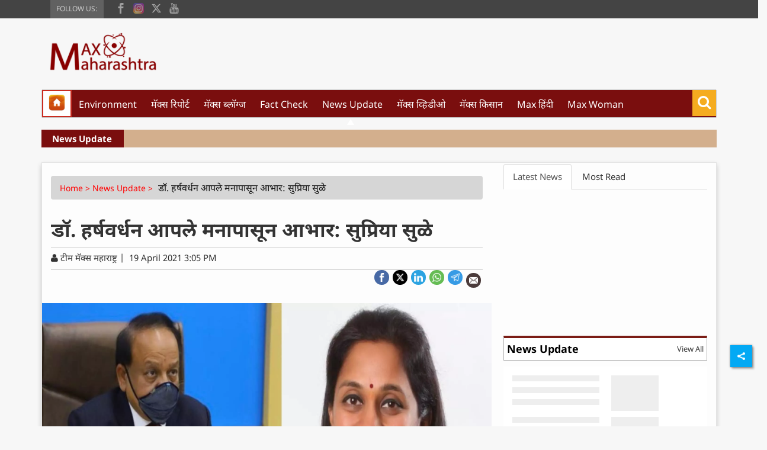

--- FILE ---
content_type: text/html; charset=utf-8
request_url: https://www.maxmaharashtra.com/news-update/vaccine-for-all-above-18-supriya-sule-thanks-to-central-health-minister-dr-harsh-vardhan-874220
body_size: 69951
content:
<!DOCTYPE html><html lang="mr"><head><title>डॉ. हर्षवर्धन आपले मनापासून आभार: सुप्रिया सुळे</title><link rel="icon" href="/images/ico/favicon.ico?v=1" type="image/x-icon"><link rel="shortcut icon" href="/images/ico/favicon.ico?v=1" type="image/x-icon"><meta charset="UTF-8"><meta content="IE=Edge" http-equiv="X-UA-Compatible"><meta name="viewport" content="width=device-width, initial-scale=1.0, maximum-scale=10.0,user-scalable=yes,minimum-scale=1.0"><script type="application/ld+json">   {
    "@context" : "https://schema.org",
    "@type" : "Article",
    "name" : "Max Maharashtra",  "author" : {"@type" : "Person","name" : "टीम मॅक्स महाराष्ट्र","url" : "https://www.maxmaharashtra.com/author/team","jobTitle" : "Editor","image" : { "@context" : "https://schema.org",  "@type" : "ImageObject",  "contentUrl" : "https://www.maxmaharashtra.com/h-upload/2020/10/20/828369-max-logo.webp"},"sameAs" : ["https://www.facebook.com/MaxMaharashtra/","https://www.twitter.com/MaxMaharashtra","https://www.linkedin.com/in/max-maharashtra-62b7671b9/"]},
    "datePublished" : "2021-04-19T20:35:26+05:30",
    "dateModified" : "2021-04-19T20:35:26+05:30",
    "keywords" : "Dr harsh Vardhan ,supriya sule,", "interactivityType":"mixed","alternativeHeadline":"डॉ. हर्षवर्धन आपले मनापासून आभार: सुप्रिया सुळे",
    "inLanguage" : "mr",
    "headline" : "डॉ. हर्षवर्धन आपले मनापासून आभार: सुप्रिया सुळे",
     "image" : {
      "@context" : "https://schema.org",
      "@type" : "ImageObject",
      "contentUrl" : "https://www.maxmaharashtra.com/h-upload/2021/04/19/1023127-supriya-sule.webp",
      "height": 900,
      "width" : 1500,
      "url" : "https://www.maxmaharashtra.com/h-upload/2021/04/19/1023127-supriya-sule.webp"
     }, "articleSection" : "News Update",
    "articleBody" : "देशातील कोरोनाच्या वाढत्या रुग्णांचे प्रमाण लक्षात घेता केंद्र सरकारने 18 वर्षांवरील सर्वांना लस देण्याचा निर्णय घेतला आहे. 1 मे पासून हे लसीकरण सुरू होणार आहे. या संदर्भात राष्ट्रवादीच्या खासदार सुप्रिया सुळे यांनी लोकसभेत मागणी केली होती. त्यानंतर आज देशातील 18 वर्षावरील सर्वांना कोरोना लस देण्याची घोषणा केंद्र सरकारने केली. त्यानंतर सुप्रिया सुळे यांनी डॉ. हर्षवर्धन यांचे आभार मानले आहेत.केंद्र सरकारने १ मे पासून १८ वर्षांवरील सर्वांना लसीकरणास परवानगी दिली.संसदेच्या अर्थसंकल्पीय अधिवेशनात मी सरकारकडे सरसकट लसीकरणाची मागणी केली होती. सरकारने आता १८ वर्षांवरील सर्वांना लसीकरणासाठी परवानगी दिली, याबद्दल केंद्रीय आरोग्यमंत्री मा. डॉ. हर्षवर्धन जी,आपले मनापासून आभार आव्हान अंमलबजावणीचे कोरोनावरील लसीकरण सुरू झाले असले तरी अनेक ठिकाणी लसींचा तुटवडा असल्याच्या तक्रारी येत आहेत. महाराष्ट्रातही यावरुन मोठ्या प्रमाणात राजकारण रंगले आहे. यासर्व पार्श्वभूमीवर 18 वर्षांवरील सर्वांना ही लस देण्याचा निर्णय घेतला गेला आहे. त्यामुळे एवढ्या मोठ्या प्रमाणातील लोकसंख्येला पुरेल एवढ्या लसींचा पुरवठा होईल का, त्याची सोय कशी असेल याबाबत केंद्राने अजून माहिती दिलेली नाही. देशात सध्या कोव्हॅक्सीन, कोविशिल्ड आणि रशियाची स्पुटनिक v या लसी देण्यास मान्यता देण्यात आली आहे.राज्याचे मुख्यमंत्री उद्धव ठाकरे यांनी देखील यासंदर्भातली मागणी केली होती. आतापर्यंत 45 वर्षांवरील सर्वांचे लसीकरण सुरू करण्यात आले आहे. सगळ्यात आधी कोरोनाशी लढणाऱ्या आरोग्य कर्मचारी, फ्रंटलाईन वर्कर्स यांना लस देण्यात आली होती. त्यानंतरच्या दुसऱ्या टप्प्यात 60 वर्षांवरील सर्व लोक तसेच गंभीर आजार असलेल्या 45 वर्षांवरील सगळ्यांना लस देण्याचा निर्णय घेतला गेला. पुढच्या टप्प्यात 45 वर्षांवरील सगळ्यांना कोरोनाची लस देण्यास सुरूवात करण्यात आली. पण आता वाढते रुग्ण पाहता केंद्राने मोठा निर्णय घेतला आहे.",
    "description" : "देशातील कोरोनाच्या वाढत्या रुग्णांचे प्रमाण लक्षात घेता केंद्र सरकारने 18 वर्षांवरील सर्वांना लस देण्याचा निर्णय घेतला आहे. 1 मे पासून हे लसीकरण सुरू होणार आहे. या संदर्भात राष्ट्रवादीच्या खासदार... ",
    "url" : "https://www.maxmaharashtra.com/news-update/vaccine-for-all-above-18-supriya-sule-thanks-to-central-health-minister-dr-harsh-vardhan-874220",
    "publisher" : {
      "@type" : "Organization",
       "name" : "Max Maharashtra",
       "url"  : "https://www.maxmaharashtra.com",
       "sameAs" : ["https://www.facebook.com/MaxMaharashtra","https://www.instagram.com/max_maharashtra","https://twitter.com/maxmaharashtra","https://www.youtube.com/@MaxMaharashtra"],
       "logo" : {
          "@context" : "https://schema.org",
          "@type" : "ImageObject",
          "contentUrl" : "https://www.maxmaharashtra.com/images/logo.png",
          "height": "60",
          "width" : "600",
          "name"  : "Max Maharashtra - Logo",
          "url" : "https://www.maxmaharashtra.com/images/logo.png"
      }
     },
      "mainEntityOfPage": {
           "@type": "WebPage",
           "@id": "https://www.maxmaharashtra.com/news-update/vaccine-for-all-above-18-supriya-sule-thanks-to-central-health-minister-dr-harsh-vardhan-874220"
        }
  }</script><script type="application/ld+json">   {
    "@context" : "https://schema.org",
    "@type" : "NewsArticle", "author" : {"@type" : "Person","name" : "टीम मॅक्स महाराष्ट्र","url" : "https://www.maxmaharashtra.com/author/team","jobTitle" : "Editor","image" : { "@context" : "https://schema.org",  "@type" : "ImageObject",  "contentUrl" : "https://www.maxmaharashtra.com/h-upload/2020/10/20/828369-max-logo.webp"},"sameAs" : ["https://www.facebook.com/MaxMaharashtra/","https://www.twitter.com/MaxMaharashtra","https://www.linkedin.com/in/max-maharashtra-62b7671b9/"]},
    "datePublished" : "2021-04-19T20:35:26+05:30",
    "dateModified" : "2021-04-19T20:35:26+05:30",
    "keywords" : "Dr harsh Vardhan ,supriya sule,","about": [ { "@type":"Thing","name":"supriya sule"}, { "@type":"Thing","name":"Dr harsh Vardhan"}, { "@type":"Thing","name":"uddhav thackray"}, { "@type":"Thing","name":"coroan"}, { "@type":"Thing","name":"covid19"}],"genre":"News Update", "interactivityType":"mixed","alternativeHeadline":"डॉ. हर्षवर्धन आपले मनापासून आभार: सुप्रिया सुळे",
    "inLanguage" : "mr",
    "headline" : "डॉ. हर्षवर्धन आपले मनापासून आभार: सुप्रिया सुळे",
     "image" : {
      "@context" : "https://schema.org",
      "@type" : "ImageObject",
      "contentUrl" : "https://www.maxmaharashtra.com/h-upload/2021/04/19/1023127-supriya-sule.webp",
      "height": 900,
      "width" : 1500,
      "url" : "https://www.maxmaharashtra.com/h-upload/2021/04/19/1023127-supriya-sule.webp"
     }, "articleSection" : "News Update",
    "articleBody" : "देशातील कोरोनाच्या वाढत्या रुग्णांचे प्रमाण लक्षात घेता केंद्र सरकारने 18 वर्षांवरील सर्वांना लस देण्याचा निर्णय घेतला आहे. 1 मे पासून हे लसीकरण सुरू होणार आहे. या संदर्भात राष्ट्रवादीच्या खासदार सुप्रिया सुळे यांनी लोकसभेत मागणी केली होती. त्यानंतर आज देशातील 18 वर्षावरील सर्वांना कोरोना लस देण्याची घोषणा केंद्र सरकारने केली. त्यानंतर सुप्रिया सुळे यांनी डॉ. हर्षवर्धन यांचे आभार मानले आहेत.केंद्र सरकारने १ मे पासून १८ वर्षांवरील सर्वांना लसीकरणास परवानगी दिली.संसदेच्या अर्थसंकल्पीय अधिवेशनात मी सरकारकडे सरसकट लसीकरणाची मागणी केली होती. सरकारने आता १८ वर्षांवरील सर्वांना लसीकरणासाठी परवानगी दिली, याबद्दल केंद्रीय आरोग्यमंत्री मा. डॉ. हर्षवर्धन जी,आपले मनापासून आभार आव्हान अंमलबजावणीचे कोरोनावरील लसीकरण सुरू झाले असले तरी अनेक ठिकाणी लसींचा तुटवडा असल्याच्या तक्रारी येत आहेत. महाराष्ट्रातही यावरुन मोठ्या प्रमाणात राजकारण रंगले आहे. यासर्व पार्श्वभूमीवर 18 वर्षांवरील सर्वांना ही लस देण्याचा निर्णय घेतला गेला आहे. त्यामुळे एवढ्या मोठ्या प्रमाणातील लोकसंख्येला पुरेल एवढ्या लसींचा पुरवठा होईल का, त्याची सोय कशी असेल याबाबत केंद्राने अजून माहिती दिलेली नाही. देशात सध्या कोव्हॅक्सीन, कोविशिल्ड आणि रशियाची स्पुटनिक v या लसी देण्यास मान्यता देण्यात आली आहे.राज्याचे मुख्यमंत्री उद्धव ठाकरे यांनी देखील यासंदर्भातली मागणी केली होती. आतापर्यंत 45 वर्षांवरील सर्वांचे लसीकरण सुरू करण्यात आले आहे. सगळ्यात आधी कोरोनाशी लढणाऱ्या आरोग्य कर्मचारी, फ्रंटलाईन वर्कर्स यांना लस देण्यात आली होती. त्यानंतरच्या दुसऱ्या टप्प्यात 60 वर्षांवरील सर्व लोक तसेच गंभीर आजार असलेल्या 45 वर्षांवरील सगळ्यांना लस देण्याचा निर्णय घेतला गेला. पुढच्या टप्प्यात 45 वर्षांवरील सगळ्यांना कोरोनाची लस देण्यास सुरूवात करण्यात आली. पण आता वाढते रुग्ण पाहता केंद्राने मोठा निर्णय घेतला आहे.",
    "description" : "देशातील कोरोनाच्या वाढत्या रुग्णांचे प्रमाण लक्षात घेता केंद्र सरकारने 18 वर्षांवरील सर्वांना लस देण्याचा निर्णय घेतला आहे. 1 मे पासून हे लसीकरण सुरू होणार आहे. या संदर्भात राष्ट्रवादीच्या खासदार... ",
    "url" : "https://www.maxmaharashtra.com/news-update/vaccine-for-all-above-18-supriya-sule-thanks-to-central-health-minister-dr-harsh-vardhan-874220",
    "publisher" : {
      "@type" : "Organization",
       "name" : "Max Maharashtra",
       "url"  : "https://www.maxmaharashtra.com",
       "sameAs" : ["https://www.facebook.com/MaxMaharashtra","https://www.instagram.com/max_maharashtra","https://twitter.com/maxmaharashtra","https://www.youtube.com/@MaxMaharashtra"],
       "logo" : {
          "@context" : "https://schema.org",
          "@type" : "ImageObject",
          "contentUrl" : "https://www.maxmaharashtra.com/images/logo.png",
          "height": "60",
          "width" : "600",
          "name"  : "Max Maharashtra - Logo",
          "url" : "https://www.maxmaharashtra.com/images/logo.png"
      }
     },
      "mainEntityOfPage": {
           "@type": "WebPage",
           "@id": "https://www.maxmaharashtra.com/news-update/vaccine-for-all-above-18-supriya-sule-thanks-to-central-health-minister-dr-harsh-vardhan-874220"
        }
  }</script><script type="application/ld+json">   {
    "@context" : "https://schema.org",
    "@type" : "Organization",
    "url" : "https://www.maxmaharashtra.com",
    "name" : "Max Maharashtra",
    "sameAs" : ["https://www.facebook.com/MaxMaharashtra","https://www.instagram.com/max_maharashtra","https://twitter.com/maxmaharashtra","https://www.youtube.com/@MaxMaharashtra"], 
    "logo" : {
          "@context" : "https://schema.org",
          "@type" : "ImageObject",
          "contentUrl" : "https://www.maxmaharashtra.com/images/logo.png",
          "height": "60",
          "width" : "600",
          "name"  : "Max Maharashtra - Logo",
          "url" : "https://www.maxmaharashtra.com/images/logo.png"
    }
  }</script><script type="application/ld+json">   {
    "@context" : "https://schema.org",
    "@type" : "WebSite",
    "name" : "Max Maharashtra",
    "author" : {
      "@type" : "Organization",
      "name" : "Max Maharashtra"
    },
    "keywords" : "Dr harsh Vardhan ,supriya sule,",
    "interactivityType" : "mixed",
    "inLanguage" : "",
    "headline" : "डॉ. हर्षवर्धन आपले मनापासून आभार: सुप्रिया सुळे",
    "copyrightHolder" : "Max Maharashtra",
    "image" : {
      "@context" : "https://schema.org",
      "@type" : "ImageObject",
      "contentUrl" : "https://www.maxmaharashtra.com/h-upload/2021/04/19/1023127-supriya-sule.webp",
      "height": 900,
      "width" : 1500,
      "url" : "https://www.maxmaharashtra.com/h-upload/2021/04/19/1023127-supriya-sule.webp"
     },
    "url" : "https://www.maxmaharashtra.com/news-update/vaccine-for-all-above-18-supriya-sule-thanks-to-central-health-minister-dr-harsh-vardhan-874220",
    "publisher" : {
      "@type" : "Organization",
       "name" : "Max Maharashtra",
       "logo" : {
          "@context" : "https://schema.org",
          "@type" : "ImageObject",
          "contentUrl" : "https://www.maxmaharashtra.com/images/logo.png",
          "height": "60",
          "width" : "600",
          "name"  : "Max Maharashtra - Logo",
          "url" : "https://www.maxmaharashtra.com/images/logo.png"
       }
     }
  }</script><script type="application/ld+json">   {
    "@context" : "https://schema.org",
    "@type" : "BreadcrumbList",
    "name" : "BreadcrumbList",
    "itemListElement": [{ "@type":"ListItem","position":"1","item":{ "@id":"https://www.maxmaharashtra.com","name":"Home"}},{"@type":"ListItem","position":"2","item":{"@id":"https://www.maxmaharashtra.com/news-update","@type":"WebPage","name":"News Update"}},{"@type":"ListItem","position":"3","item":{"@id":"https://www.maxmaharashtra.com/news-update/vaccine-for-all-above-18-supriya-sule-thanks-to-central-health-minister-dr-harsh-vardhan-874220","@type":"WebPage","name":"डॉ. हर्षवर्धन आपले मनापासून आभार: सुप्रिया सुळे"}}]
  }</script><script type="application/ld+json">   {
    "@context" : "https://schema.org",
    "@type" : "SiteNavigationElement",
    "name":["Environment","मॅक्स रिपोर्ट","मॅक्स ब्लॉग्ज","Fact Check","News Update","मॅक्स व्हिडीओ","मॅक्स किसान","Max हिंदी","Max Woman"], "url":["https://www.maxmaharashtra.com/environment","https://www.maxmaharashtra.com/max-reports","https://www.maxmaharashtra.com/max-blog","https://www.maxmaharashtra.com/fact-check","https://www.maxmaharashtra.com/news-update","https://www.maxmaharashtra.com/max-videos","https://www.maxmaharashtra.com/max-kissan","https://hindi.maxmaharashtra.com","https://www.maxwoman.in"]
  }</script><script type="application/ld+json">   {
    "@context" : "https://schema.org",
    "@type" : "WebPage",
    "name" : "डॉ. हर्षवर्धन आपले मनापासून आभार: सुप्रिया सुळे",
    "description" : "देशातील कोरोनाच्या वाढत्या रुग्णांचे प्रमाण लक्षात घेता केंद्र सरकारने 18 वर्षांवरील सर्वांना लस देण्याचा निर्णय घेतला आहे. 1 मे पासून हे लसीकरण सुरू होणार आहे. या संदर्भात राष्ट्रवादीच्या खासदार...",
    "keywords" : "Dr harsh Vardhan ,supriya sule,",
    "inLanguage" : "mr",
    "url" : "https://www.maxmaharashtra.com/news-update/vaccine-for-all-above-18-supriya-sule-thanks-to-central-health-minister-dr-harsh-vardhan-874220",
    "author" : {
      "@type" : "Person",
      "name" : "Max Maharashtra"
     },
      "speakable": {
          "@context": "https://schema.org",
          "@type": "SpeakableSpecification",
          "xPath": [
              "//h1",
              "/html/head/meta[@name='description']/@content"
          ]
    },
    "publisher" : {
      "@type" : "Organization",
       "name" : "Max Maharashtra",
       "url"  : "https://www.maxmaharashtra.com",
       "sameAs" : ["https://www.facebook.com/MaxMaharashtra","https://www.instagram.com/max_maharashtra","https://twitter.com/maxmaharashtra","https://www.youtube.com/@MaxMaharashtra"],
       "logo" : {
          "@context" : "https://schema.org",
          "@type" : "ImageObject",
          "contentUrl" : "https://www.maxmaharashtra.com/images/logo.png",
          "height": "60",
          "width" : "600"
      }
     }
   }</script><meta name="image" content="https://www.maxmaharashtra.com/h-upload/2021/04/19/1023127-supriya-sule.webp"><meta name="description" content="देशातील कोरोनाच्या वाढत्या रुग्णांचे प्रमाण लक्षात घेता केंद्र सरकारने 18 वर्षांवरील सर्वांना लस देण्याचा निर्णय घेतला आहे. 1 मे पासून हे लसीकरण सुरू होणार आहे. या संदर्भात राष्ट्रवादीच्या खासदार..."><meta name="application-name" content="Max Maharashtra"><meta name="keywords" content="Dr harsh Vardhan ,supriya sule,"><link rel="preload" as="script" href="/scripts/hocalwirecommlightp1.min.fca3546f.js" crossorigin="anonymous"><link rel="preload" as="script" href="/scripts/hocalwirecommlightp2.min.6e8a4460.js" crossorigin="anonymous"><link rel="preload" as="script" href="/scripts/themeeaglejs.min.753360d5.js" crossorigin="anonymous"><link rel="preload" as="style" href="/styles/themeeaglefile.min.c000cc48.css" crossorigin="anonymous"><meta name="news_keywords" content="Dr harsh Vardhan ,supriya sule,"><meta http-equiv="Content-Language" content="mr"><meta name="google" content="notranslate"><meta name="author" content="टीम मॅक्स महाराष्ट्र"><meta name="copyright" content="Max Maharashtra"><meta name="robots" content="follow, index"><meta name="robots" content="max-image-preview:large"><meta name="HandheldFriendly" content="true"><meta name="referrer" content="origin"><link rel="amphtml" href="https://www.maxmaharashtra.com/amp/news-update/vaccine-for-all-above-18-supriya-sule-thanks-to-central-health-minister-dr-harsh-vardhan-874220"><meta name="twitter:card" content="summary_large_image"><meta property="og:url" content="https://www.maxmaharashtra.com/news-update/vaccine-for-all-above-18-supriya-sule-thanks-to-central-health-minister-dr-harsh-vardhan-874220"><meta property="og:locale" content="mr_IN"><meta name="twitter:url" content="https://www.maxmaharashtra.com/news-update/vaccine-for-all-above-18-supriya-sule-thanks-to-central-health-minister-dr-harsh-vardhan-874220"><link rel="alternate" type="application/rss+xml" title="News Update" href="https://www.maxmaharashtra.com/category/news-update/google_feeds.xml"><meta property="fb:app_id" content="334871984471823"><meta property="og:type" content="article"><meta property="og:title" content="डॉ. हर्षवर्धन आपले मनापासून आभार: सुप्रिया सुळे"><meta property="og:description" content="देशातील कोरोनाच्या वाढत्या रुग्णांचे प्रमाण लक्षात घेता केंद्र सरकारने 18 वर्षांवरील सर्वांना लस देण्याचा निर्णय घेतला आहे. 1 मे पासून हे लसीकरण सुरू होणार आहे. या संदर्भात राष्ट्रवादीच्या खासदार..."><meta property="og:image" content="https://www.maxmaharashtra.com/h-upload/2021/04/19/1023127-supriya-sule.jpg" itemprop="image"><meta property="og:image:secure_url" content="https://www.maxmaharashtra.com/h-upload/2021/04/19/1023127-supriya-sule.jpg" itemprop="image"><meta property="twitter:title" content="डॉ. हर्षवर्धन आपले मनापासून आभार: सुप्रिया सुळे"><meta property="twitter:description" content="देशातील कोरोनाच्या वाढत्या रुग्णांचे प्रमाण लक्षात घेता केंद्र सरकारने 18 वर्षांवरील सर्वांना लस देण्याचा निर्णय घेतला आहे. 1 मे पासून हे लसीकरण सुरू होणार आहे. या संदर्भात राष्ट्रवादीच्या खासदार..."><meta property="twitter:image" content="https://www.maxmaharashtra.com/h-upload/2021/04/19/1023127-supriya-sule.webp"><meta property="twitter:image:alt" content="डॉ. हर्षवर्धन आपले मनापासून आभार: सुप्रिया सुळे"><meta property="article:published_time" content="2021-04-19T20:35:26+05:30"><meta property="article:modified_time" content="2021-04-19T20:35:26+05:30"><meta property="article:updated_time" content="2021-04-19T20:35:26+05:30"><meta property="article:section" content="News Update"><meta property="article:tag" content="supriya sule"><meta property="article:tag" content="Dr harsh Vardhan"><meta property="article:tag" content="uddhav thackray"><meta property="article:tag" content="coroan"><meta property="article:tag" content="covid19"><meta property="og:image:width" content="1200"><meta property="og:image:height" content="630"><meta property="fb:use_automatic_ad_placement" content="enable=true ad_density=default"><meta name="original-source" content="https://www.maxmaharashtra.com/news-update/vaccine-for-all-above-18-supriya-sule-thanks-to-central-health-minister-dr-harsh-vardhan-874220"><!-- -preloadImage = preloadImage.replace(".webp",".jpg")--><link rel="preload" fetchpriority="high" as="image" href="https://www.maxmaharashtra.com/h-upload/2021/04/19/1023127-supriya-sule.webp"><!-- -var preloadImage = meta.image--><!-- -if(meta.imageOriginalWebp){--><!--     -preloadImage = preloadImage.replace(".jpg",".webp")--><!-- -}--><!-- link(rel='preload' as='image' href="#{preloadImage}")--><!-- include dnsprefetch--><script>window.dynamicPage ="true";
window.support_article_infinite_scroll ="true";
window.similar_news_infinite_scroll ="true";
window.xhrPageLoad ="";
window.isNewsArticlePage ="true";</script><script>window.infiniteScrollUrls = [];
window.infiniteScroll=true;</script><script>window.ignoreCoreScripts = "true";
window.exclude_dynamic_links_only =  "";
window.disable_unveil = "";
window.enableTransliteration = "";
window.extra_whatsapp_share_message = "";

window.auto_play_videos_in_view = "";
window.comment_post_as = "";

</script><script>window.load_theme_resource_after_pageLoad = "true"
</script><script>window.single_source_news_url = ""
window.popup_ad_cookie_duration = ""
window.popup_ad_display_duration = ""
window.road_blocker_ad_cookie_duration=""
window.road_blocker_ad_display_duration=""
window.epaperClipRatio="7"
window.scriptLoadDelay=parseInt("1000")
window.scriptLoadDelayExternalScripts=parseInt("")
window.windowLoadedDelay=parseInt("")
window.exclude_common_ga="true"
window.exclude_all_ga=""
window.payment_success_redirect_url = ""
window.refresh_pages_on_interval = {};
window.refresh_pages_on_interval_using_ajax = {};

window.maxAllowCropHeightFactor = ""
window.clipLogo = ""
window.disable_hcomment_email_mandatory = ""
window.disable_hcomment_name_mandatory = ""
window.track_pageview_only_once_infinite =  ""

window.sidekick_ad_cookie_duration = ""
window.sidekick_ad_display_duration = ""
window.sidekick_ad_autostart_duration = ""
window.pushdown_ad_close_duration = ""

window.ignore_webp_supprt_check = ""
window.max_dynamic_links_count = ""

window.use_non_ajax_path_for_mixin =  ""
window.no_show_initial_popup =  ""

window.use_advance_search_as_default = ""
window.locationContentPage = ""
window.showUTMCookie = ""
window.updateXHRCanonicalToSelf = ""
window.makeDynamicXHRPageDirectUrl = ""
window.showPopUpToFillProfileDetails = ""
window.mandatoryProfileCookieDuration = ""</script><script async="" src="https://www.googletagmanager.com/gtag/js?id=G-CYRGNHQPLH"></script><script>var cMap = {"content_url":"/news-update/vaccine-for-all-above-18-supriya-sule-thanks-to-central-health-minister-dr-harsh-vardhan-874220","page_type":"article","content_id":"874220","content_type":"article","create_by_author_name":"NA","create_by_author_id":"NA","title":"डॉ. हर्षवर्धन आपले मनापासून आभार: सुप्रिया सुळे","published_date":"2021-04-19 15:05:26","modification_date":"","word_count":"NA","error_status":"NA","author_name":"टीम मॅक्स महाराष्ट्र","author_id":"32859","primary_category_name":"News Update","primary_category_id":"2335","secondary_category_name":"News Update","secondary_category_id":"2335"}
window.dataLayer = window.dataLayer || [];
function gtag(){dataLayer.push(arguments);}
gtag('js', new Date());
gtag('config', 'G-CYRGNHQPLH',cMap);</script><script>window.FBCODE = "334871984471823";</script><script>window.COMSCORECODE = "39547594";</script><script>window.insetLinkInCopy = '' || true;
window.insetLinkInCopyLoggedIn = '';
</script><script>window.trackingPageType = "dynamic";</script><script>window.userDataToBePassedBack = {};</script><script>window.website_readalso_string = "आणखी वाचा -";</script><script>window.externalResourcesVersion = "1";
window.externalResources = "https://pagead2.googlesyndication.com/pagead/js/adsbygoogle.js,https://www.instagram.com/embed.js,https://securepubads.g.doubleclick.net/tag/js/gpt.js,https://platform.twitter.com/widgets.js ,  https://cdn.izooto.com/scripts/96385738366c52a9c8cf27a42a5c385167465a09.js";
window.externalResourcesLength = "5";</script><script>window.Constants = {"url":{"xhrLogin":"/xhr/admin/login/loginUser","xhrLoginOrRegister":"/xhr/admin/login/loginOrRegisterUser","xhrRegister":"/xhr/admin/login/registerUser","xhrVerify":"/xhr/admin/login/verifyUser","xhrVerifyEmail":"/xhr/admin/login/verifyEmail","xhrForgotPassword":"/xhr/admin/login/forgotPassword","xhrResetPassword":"/xhr/admin/login/reset-password","xhrLogout":"/xhr/admin/login/logout","xhrRegenerateEmailCode":"/xhr/admin/login/regenerateEmailCode","xhrRegenerateWhatsAppLink":"/xhr/admin/login/regenerateWhatsAppLink"}};</script><script>window.enable_webp_images = "true";</script><script>window.userDeviceType = "d";</script><script>window.hasIntagram = "true"
window.hasTwitter = "true"
window.isIOS = ""
window.sendNewsReadState = ""
window.image_quality_percentage = ""
window.enable_js_image_compress = ""
window.local_date_time_format = ""
window.partnerName  = "Max Maharashtra"
window.partnerCopyrightName  = "Max Maharashtra"
window.ignoreInitialDFPIdChange = "";
window.tooltipMobileSidePadding = "";

window.isAdFree = "0";

window.isPremiumContent = "";
window.delaySecThemeScriptsAction = ""
window.delaySecThemeScriptsActionOthers = ""

window.ignore_also_read_image = ""

window.ip_based_login_enabled = ""; 
window.chars_per_min_read = "1000";
window.user_review_content_id = "";
window.user_review_content_id_ugc = "";
window.custom_data_to_be_passed = "";
window.includePartyTownScript = "";
window.open_paymentgate_default_on_checkout ="";
window.adCustomContentName = "";
window.subscriptionPageUrl = "";

window.externalSubscriberLandingUrl = "";
window.partner_coupon_discount_message = "";

window.autoSlideGallery = "";
window.autoSlideGalleryTimeout = "";

window.isContentPageForSubscription = "true";


window.refresh_website_in_interval_using_ajax = "/";

window.callValidateIPLoginAlways = "/";

window.ignoreAddingRandonQueryInYoutubeResize = "";

window.convertToNepaliDate = "";

window.articleViewScrollInfiniteOffset = "";

window.road_blocker_ad_delayed_duration = "";
window.popup_ad_delayed_duration = "";
window.adBlockerCookieShowDuration = "";
window.removeValidateCaptchaInRegister = "";
window.partnerOriginalName = "";
</script><!-- -if(typeof data!="undefined" && data['extra_header_tags'] && data['extra_header_tags']['templateData'] && data['extra_header_tags']['templateData']['content']){--><!--     !{data['extra_header_tags']['templateData']['content']}--><!-- -}--><style type="text/css" class="styles">body img,iframe,video{max-width:100%}.hide-scroll{overflow:hidden}img{height:auto}.details-content-story iframe.note-video-clip{width:100%}body,html{-webkit-overflow-scrolling:touch}#content{-webkit-overflow-scrolling:touch}#content{height:100%}#main #content{display:inline}.hide{display:none!important}.soft-hide{display:none}.bg-404{background:url(/images/404.jpg);background-repeat:no-repeat;background-size:100%;background-position:center;background-blend-mode:screen;min-height:400px;text-align:center}.bg-404 .error404-content{background:#fff;padding:20px;font-size:30px;opacity:.8}a img{max-width:100%}.newsSocialIcons li a{color:#fff}.newsSocialIcons li a:hover{text-decoration:none!important}.newsSocialIcons li a i{margin-right:4px}.newsSocialIcons{width:100%;display:inline-block;text-align:right}.newsSocialIcons a{padding:5px;display:inline-block}.hocalwire-cp-authors-social,.newsSocialIcons ul{width:100%;padding-left:0}.hocalwire-cp-authors-social{text-align:left}.newsSocialIcons li{list-style:none!important;width:25px;height:25px;text-decoration:none;font-family:Oswald!important;text-transform:uppercase;background:0 0;opacity:1;line-height:30px;padding:0;margin:0 3px;position:relative}.newsSocialIcons li a{color:#fff;height:21px}.newsSocialIcons li a:hover{text-decoration:none!important}.newsSocialIcons li a i{margin-right:4px}.newsSocialIcons li.facebook,.sticky li.facebook{border:0 solid #314b83;background-color:#4769a5}.newsSocialIcons li.whatsapp,.sticky li.whatsapp{border:0 solid #65bc54;background-color:#65bc54}.newsSocialIcons li.telegram,.sticky li.telegram{border:0 solid #379be5;background-color:#379be5}.newsSocialIcons li.pintrest{border:0;background-color:#d50c22}.newsSocialIcons li.twitter,.sticky li.twitter{border:0 solid #000;background-color:#000}.newsSocialIcons li.googleplus{border:0 solid #ab2b1d;background-color:#bf3727}.newsSocialIcons li.gplus{border:0 solid #ab2b1d;background-color:#bf3727}.newsSocialIcons li.linkedin,.sticky li.linkedin{border:0 solid #278cc0;background-color:#2ba3e1}.newsSocialIcons li.tumblr{border:0 solid #2c3c4c;background-color:#34495e}.newsSocialIcons li.pinterest,.sticky li.printrest{border:0 solid #ae1319;background-color:#cd252b}.newsSocialIcons li.email{border:0 solid #4b3b3b;background-color:#4b3b3b}.newsSocialIcons li.mail,.sticky li.mail{border:0 solid #18ae91;background-color:#1abc9c}.sticky li.email,.sticky li.mail{border:0 solid #4b3b3b;background-color:#4b3b3b}.newsSocialIcons li.print{border:0 solid #000;background-color:#000}.sticky li.print{border:0 solid #000;background-color:#000}.newsSocialIcons li.youtube{border:0 solid #e62117;background-color:#e62117}.newsSocialIcons li.insta{border:0 solid #0526c5;background-color:#0526c5}.newsSocialIcons li img{vertical-align:top}.newsSocialIcons ul{border-radius:3px;padding:5px;z-index:10;float:left;clear:both}.newsSocialIcons.right-navigation ul li+li{display:none;float:left;border-radius:30px;padding-top:2px}.newsSocialIcons li{float:left;border-radius:30px}.listing-social-share .newsSocialIcons li{border-radius:30px!important}.margin-top10{margin-top:10px}.sticky-container{position:fixed;top:40%;z-index:11111111111}.sticky-container ul li p{padding:5px}.sticky li.facebook{border:0 solid #314b83;background-color:#4769a5}.sticky li.twitter{border:0 solid #000;background-color:#000}.sticky li.googleplus{border:0 solid #ab2b1d;background-color:#bf3727}.sticky li.gplus{border:0 solid #ab2b1d;background-color:#bf3727}.sticky li.linkedin{border:0 solid #278cc0;background-color:#2ba3e1}.sticky li.tumblr{border:0 solid #2c3c4c;background-color:#34495e}.sticky li.pinterest{border:0 solid #ae1319;background-color:#cd252b}.sticky li.mail{border:0 solid #18ae91;background-color:#1abc9c}.sticky li.youtube{border:0 solid #e62117;background-color:#e62117}.sticky-container .fab{background:#03a9f4;width:37px;height:37px;text-align:center;color:#fff;box-shadow:0 0 3px rgba(0,0,0,.5),3px 3px 3px rgba(0,0,0,.25);position:fixed;right:1/4 * 3 * 64px;font-size:2.6667em;display:inline-block;cursor:default;bottom:100px;right:10px;z-index:10;box-sizing:border-box;padding:0 8px}.sticky-container .fab .not-logged-in img{vertical-align:top}.sticky-container .fab .logged-in img{vertical-align:top}.sticky-container .fab.child{right:(64px - 1 / 3 * 2 * 64px)/2 + 1/4 * 3 * 64px;width:1/3 * 2 * 64px;height:1/3 * 2 * 64px;display:none;opacity:0;font-size:2em}.sticky .fab img{height:auto;width:auto}.backdrop{position:fixed;top:0;left:0;width:100%;height:100%;background:#ececec;opacity:.3;display:none}#masterfab img{margin:auto;display:block;height:auto}#masterfab{padding:10px;max-width:38px;box-sizing:border-box}.details-content-story{overflow:hidden;display:inherit}.cd-top{cursor:pointer;position:fixed;bottom:100px;left:10px;width:35px;height:35px;background-color:#434343;box-shadow:0 0 10px rgba(0,0,0,.05);overflow:hidden;text-indent:100%;white-space:nowrap;background:rgba(232,98,86,.8) url(/images/cd-top-arrow.svg) no-repeat center 50%;visibility:hidden;opacity:0;-webkit-transition:opacity .3s 0s,visibility 0s .3s;-moz-transition:opacity .3s 0s,visibility 0s .3s;transition:opacity .3s 0s,visibility 0s .3s}.cd-top.cd-fade-out,.cd-top.cd-is-visible,.no-touch .cd-top:hover{-webkit-transition:opacity .3s 0s,visibility 0s 0s;-moz-transition:opacity .3s 0s,visibility 0s 0s;transition:opacity .3s 0s,visibility 0s 0s}.cd-top.cd-is-visible{visibility:visible;opacity:1;z-index:9999}.cd-top.cd-fade-out{opacity:.5}@-webkit-keyframes placeHolderShimmer{0%{background-position:-468px 0}100%{background-position:468px 0}}@keyframes placeHolderShimmer{0%{background-position:-468px 0}100%{background-position:468px 0}}.mixin-loader-wrapper{background-color:#e9eaed;color:#141823;padding:5px;border:1px solid #ccc;margin:0 auto 1em}.mixin-loader-item{background:#fff;border:1px solid;border-color:#e5e6e9 #dfe0e4 #d0d1d5;border-radius:3px;padding:12px;margin:0 auto}.placeholder_top{background:#fff;padding:5px;display:inline-block}.mixin-placeholder-details-wrapper{z-index:99;left:30%;display:inline-block;top:50px;color:#000;background:#0f0f0f;color:#fff;padding:10px}.placeholder_top .animated-background{-webkit-animation-duration:1s;animation-duration:1s;-webkit-animation-fill-mode:forwards;animation-fill-mode:forwards;-webkit-animation-iteration-count:infinite;animation-iteration-count:infinite;-webkit-animation-name:placeHolderShimmer;animation-name:placeHolderShimmer;-webkit-animation-timing-function:linear;animation-timing-function:linear;background:#f6f7f8;background:#eee;background:-webkit-gradient(linear,left top,right top,color-stop(8%,#eee),color-stop(18%,#ddd),color-stop(33%,#eee));background:-webkit-linear-gradient(left,#eee 8%,#ddd 18%,#eee 33%);background:linear-gradient(to right,#eee 8%,#ddd 18%,#eee 33%);-webkit-background-size:800px 104px;background-size:800px 104px}.hocal_col{width:100%;padding-top:5px;padding-bottom:5px}.padding_10{padding:10%}.padding_20{padding:20%}.placeholder_top .img.small{height:60px;max-width:80px}.placeholder_top .img.medium{height:150px;max-width:250px}.placeholder_top .img.big{height:300px;max-width:500px}.placeholder_top .img.supper-big{height:450px;max-width:750px}.content{margin-bottom:10px}.placeholder_top .content.small{height:10px;padding-left:5px;padding-right:5px}.placeholder_top .content.medium{height:20px;padding-left:10px;padding-right:10px}.placeholder_top .content.large{height:30px;padding-left:15px;padding-right:15px}.hocal_col_12{width:100%}.hocal_col_9{width:75%}.hocal_col_8{width:60%}.hocal_col_6{width:50%}.hocal_col_4{width:33%}.hocal_col_3{width:25%}.hocal_row{display:block}.hocal_col{display:block;float:left;position:relative}.placeholder_top .play{display:block;width:0;height:0;border-top:$size solid transparent;border-bottom:$size solid transparent;border-left:($size*$ratio) solid $foreground;margin:($size * 2) auto $size auto;position:relative;z-index:1;transition:all $transition-time;-webkit-transition:all $transition-time;-moz-transition:all $transition-time;left:($size*.2)}.placeholder_top .play:before{content:'';position:absolute;top:-75px;left:-115px;bottom:-75px;right:-35px;border-radius:50%;z-index:2;transition:all .3s;-webkit-transition:all .3s;-moz-transition:all .3s}.placeholder_top .play:after{content:'';opacity:0;transition:opacity .6s;-webkit-transition:opacity .6s;-moz-transition:opacity .6s}.details-content-story .inside_editor_caption.float-left,.details-content-story img.float-left{padding-right:10px;padding-bottom:10px;float:left;left:0}.details-content-story .inside_editor_caption.float-right,.details-content-story img.float-right{padding-left:10px;padding-bottom:10px;float:right;right:0}.details-content-story .image_caption{background:0 0}.details-content-story div,.details-content-story p{margin-bottom:15px!important;line-height:1.4;margin:0 auto}.details-content-story div.pasted-from-word-wrapper{margin-bottom:0!important}.details-content-story div.inside_editor_caption{display:none}.details-content-story .inside_editor_caption.edited-info{display:block}.details-content-story img{max-width:100%}.details-content-story .inside_editor_caption.float-left{margin-top:10px}.details-content-story .inside_editor_caption.float-right{margin-top:10px}.details-content-story img.float-none{margin:auto;float:none}.details-content-story .inside_editor_caption{font-size:16px;padding:2px;text-align:center;bottom:-20px;width:100%}.details-content-story .image-and-caption-wrapper{position:relative;margin-bottom:20px}.image-and-caption-wrapper{max-width:100%!important}.details-content-story .image-and-caption-wrapper.float-left{float:left;padding-right:10px;padding-bottom:10px}.details-content-story .image-and-caption-wrapper.float-right{float:right;padding-left:10px;padding-bottom:10px}.details-content-story .image-and-caption-wrapper.float-none{float:none;display:block;clear:both;left:0!important;margin:0 auto}.details-content-story .image-and-caption-wrapper.float-none img{display:block}.details-content-story .hide-on-web{display:none!important}.hide-on-web{display:none!important}.details-content-story .template-wrapper{padding:2px;width:100%}.details-content-story .template-wrapper .delete-lists-wrapper button{display:none}.details-content-story .template-wrapper .action-btn-wrapper{display:none}.details-content-story .list-item-heading{font-size:18px;margin-bottom:20px}.details-content-story li.list-item{margin-bottom:20px}.details-content-story .action-btn-wrapper span{padding:5px;margin:2px;background:#ccc}.details-content-story .template-wrapper{padding:2px;width:100%}.details-content-story .template-wrapper .delete-lists-wrapper{float:right;margin-top:10px}.details-content-story .template-wrapper .delete-lists-wrapper button{padding:10px;margin-right:10px;margin-top:-5px}.details-content-story .template-wrapper li.list-item{width:100%}.details-content-story .template-wrapper .action-btn-wrapper{float:left;margin-right:20px}.details-content-story .list-items-wrapper li{border:none!important}.details-content-story .list-items-wrapper.unordered-list ul{list-style-type:square}.modal_wrapper_frame{position:fixed;width:100%;top:0;height:100%;background:rgba(0,0,0,.7);opacity:1;z-index:9999999999}.modal_wrapper_frame #modal-content{position:absolute;left:20%;top:20%;right:20%;bottom:20%;border:1px solid #ccc;background:#fff}.modal_wrapper_frame .cross-btn{right:10px;top:10px;position:absolute;font-size:20px;cursor:pointer;padding:5px;z-index:9999}.modal_wrapper_frame iframe{width:100%;height:100%}.hocal_hide_on_desktop{display:none!important}.hocal_hide_on_mobile{display:block!important}.placeholder_top{width:100%}.placeholder_top .hocal_col{padding:5px;box-sizing:border-box}.also-read-media{display:none}.also-read-media-wrap{display:none}@media screen and (max-width:767px){.bg-404 .error404-content{background:#fff;padding:10px;font-size:20px}.hocal_hide_on_mobile{display:none!important}.hocal_hide_on_desktop{display:block!important}.modal_wrapper_frame #modal-content{left:2%;top:2%;right:2%;bottom:2%}.details-content-story .image-and-caption-wrapper.float-left,.details-content-story .image-and-caption-wrapper.float-right{display:inline;max-width:100%!important;float:none!important;padding:0!important}.details-content-story .inside_editor_caption.float-right,.details-content-story img.float-right{display:inline;max-width:100%!important;float:none!important;padding:0!important}.details-content-story .inside_editor_caption.float-left,.details-content-story img.float-left{display:inline;max-width:100%!important;float:none!important;padding:0!important}}#comments iframe{width:100%!important}#bottom_snackbar{width:30%;position:fixed;z-index:1;bottom:0;z-index:999999999999999999999999999999999999999999999999999999999999999999999;left:70%;background:#333}#bottom_snackbar .close-btn{position:absolute;right:3px;top:3px;padding:1px 8px;cursor:pointer;z-index:9999999999;font-size:20px;color:#fff}#bottom_snackbar.right{left:70%}#bottom_snackbar.left{left:0}#bottom_snackbar.center{left:35%}.bottom_snackbar_content{background:#0582e2}@media screen and (max-width:767px){#bottom_snackbar{width:100%}#bottom_snackbar,#bottom_snackbar.center,#bottom_snackbar.left,#bottom_snackbar.right{left:0}}.login-btn-in-message{color:#00f;text-decoration:underline;cursor:pointer;font-size:16px}.show-pass-wrap{float:right}#news_buzz_updates .buzz-timeline-wrapper{background:#f7f8f9}.buzz-timeline-wrapper .load-more-update-wrapper{text-align:center;cursor:pointer;width:100%}.buzz-timeline-wrapper .load-more-update-wrapper a{background:red;color:#fff;padding:4px 25px;display:inline-block;margin-bottom:10px}.buzz-timeline-wrapper .timeline{position:relative;max-width:1200px;margin:0 auto}.buzz-timeline-wrapper .timeline::after{content:'';position:absolute;width:6px;background-color:#c5c5c5;top:0;bottom:0;left:10%;margin-left:-3px}.buzz-timeline-wrapper .buzz-container{padding:10px 40px;position:relative;background-color:inherit;width:90%;list-style:none;box-sizing:border-box}.buzz-timeline-wrapper .buzz-container::after{content:'';position:absolute;width:25px;height:25px;right:-17px;background-color:#fff;border:4px solid #c5c5c5;top:15px;border-radius:50%;z-index:1}.buzz-timeline-wrapper .left{left:0}.buzz-timeline-wrapper .right{left:10%;text-align:right!important;float:none!important;margin-left:0!important}.buzz-timeline-wrapper .left::before{content:" ";height:0;position:absolute;top:22px;width:0;z-index:1;right:30px;border:medium solid #fff;border-width:10px 0 10px 10px;border-color:transparent transparent transparent #fff}.buzz-timeline-wrapper .right::before{content:" ";height:0;position:absolute;top:22px;width:0;z-index:1;left:30px;border:medium solid #fff;border-width:10px 10px 10px 0;border-color:transparent #fff transparent transparent}.buzz-timeline-wrapper .right::after{left:-13px}.buzz-timeline-wrapper .buzz_date{font-size:12px;color:#666}.buzz-timeline-wrapper .content{padding:10px 15px;background-color:#fff;position:relative;border-radius:6px;text-align:left}.buzz-timeline-wrapper .list_image{width:25%}.buzz-timeline-wrapper h2{margin-bottom:0!important;font-size:16px;margin-top:0;background:#fff;font-weight:400}.buzz_story{font-size:15px}.buzz-timeline-wrapper .buzz-image{float:left;margin-right:10px;max-width:50%}.buzz-timeline-wrapper .image-and-caption-wrapper{text-align:center;position:relative;display:inline-block;float:none!important;width:100%!important}.buzz-timeline-wrapper .image-and-caption-wrapper img{max-height:400px;width:auto!important;float:none!important}.buzz-timeline-wrapper .image_caption{background:#fff!important}.buzz-parent-wrapper .news_updates_heading{text-align:center}.buzz-parent-wrapper .news_updates_heading a{border-bottom:2px solid #ccc;padding-left:10px;padding-right:10px}@media screen and (max-width:600px){.buzz-timeline-wrapper .buzz-image{float:none;margin-right:0;max-width:1000%}.buzz-timeline-wrapper .list_image{width:100%}.buzz-timeline-wrapper .timeline::after{left:31px}.buzz-timeline-wrapper .buzz-container{width:100%;padding-left:70px;padding-right:25px}.buzz-timeline-wrapper .buzz-container::before{left:60px;border:medium solid #fff;border-width:10px 10px 10px 0;border-color:transparent #fff transparent transparent}.buzz-timeline-wrapper .left::after,.buzz-timeline-wrapper .right::after{left:17px}.buzz-timeline-wrapper .right{left:0}.buzz-timeline-wrapper .timeline::after{background-color:transparent}.buzz-timeline-wrapper .buzz-container{padding-left:10px;padding-right:10px}.buzz-timeline-wrapper .buzz-container::after{background-color:transparent;border:0 solid #c5c5c5}.buzz-timeline-wrapper .content{box-shadow:0 4px 8px 0 rgba(0,0,0,.2);transition:.3s}.buzz-timeline-wrapper .right::before{display:none}#news_buzz_updates .buzz-timeline-wrapper{background:#fff}.buzz-timeline-wrapper .timeline{padding:0}}.nextpage.divider{display:none;font-size:24px;text-align:center;width:75%;margin:40px auto}.nextpage.divider span{display:table-cell;position:relative}.nextpage.divider span:first-child,.nextpage.divider span:last-child{width:50%;top:13px;-moz-background-size:100% 2px;background-size:100% 2px;background-position:0 0,0 100%;background-repeat:no-repeat}.nextpage.divider span:first-child{background-image:-webkit-gradient(linear,0 0,0 100%,from(transparent),to(#000));background-image:-webkit-linear-gradient(180deg,transparent,#000);background-image:-moz-linear-gradient(180deg,transparent,#000);background-image:-o-linear-gradient(180deg,transparent,#000);background-image:linear-gradient(90deg,transparent,#000)}.nextpage.divider span:nth-child(2){color:#000;padding:0 5px;width:auto;white-space:nowrap}.nextpage.divider span:last-child{background-image:-webkit-gradient(linear,0 0,0 100%,from(#000),to(transparent));background-image:-webkit-linear-gradient(180deg,#000,transparent);background-image:-moz-linear-gradient(180deg,#000,transparent);background-image:-o-linear-gradient(180deg,#000,transparent);background-image:linear-gradient(90deg,#000,transparent)}.next-page-loader h2{color:#000;margin:0;font:.8em verdana;margin-top:20px;text-transform:uppercase;letter-spacing:.1em}.next-page-loader span{display:inline-block;vertical-align:middle;width:.6em;height:.6em;margin:.19em;background:#222;border-radius:.6em;animation:loading 1s infinite alternate}.next-page-loader span:nth-of-type(2){background:#222;animation-delay:.2s}.next-page-loader span:nth-of-type(3){background:#222;animation-delay:.4s}.next-page-loader span:nth-of-type(4){background:#222;animation-delay:.6s}.next-page-loader span:nth-of-type(5){background:#222;animation-delay:.8s}.next-page-loader span:nth-of-type(6){background:#222;animation-delay:1s}.next-page-loader span:nth-of-type(7){background:#222;animation-delay:1.2s}.pagi_wrap{width:100%;position:relative;position:relative}.pagi_wrap ul{margin:auto;display:block;text-align:center;width:100%;position:relative}.pagi_wrap ul li{display:inline-block;margin:0 15px;text-align:center;position:relative}.pagi_wrap ul li.active a{cursor:default}.pagi_wrap ul li span{color:#333;vertical-align:middle;display:inline-block;font-size:20px;line-height:45px;width:45px;height:45px;background:#dfebf9;text-align:center;border-radius:50%}.pagi_wrap ul li.active span{background:#ccc}.hocalwire-cp-authors-social,.newsSocialIcons ul{width:100%;padding-left:0}.hocalwire-cp-authors-social{text-align:center}.hocalwire-cp-authors-social li{width:20px;height:20px;padding:4px;margin:5px;display:inline-block}.hocalwire-cp-authors-social li:first-child{margin-left:0}.hocalwire-cp-authors-social li a{height:20px;position:relative;display:block}.hocalwire-cp-authors-social li.facebook,.hocalwire-cp-authors-social1 li.facebook{border:0 solid #314b83;background-color:#4769a5}.hocalwire-cp-authors-social li.twitter,.hocalwire-cp-authors-social1 li.twitter{border:0 solid #000;background-color:#000}.hocalwire-cp-authors-social li.googleplus,.hocalwire-cp-authors-social1 li.googleplus{border:0 solid #ab2b1d;background-color:#bf3727}.hocalwire-cp-authors-social li.gplus,.hocalwire-cp-authors-social1 li.gplus{border:0 solid #ab2b1d;background-color:#bf3727}.hocalwire-cp-authors-social li.linkedin,.hocalwire-cp-authors-social1 li.linkedin{border:0 solid #278cc0;background-color:#2ba3e1}.hocalwire-cp-authors-social li.dark{background-color:#ccc!important}.insert-more-buzz-here{display:inline-block;position:relative;width:100%}@keyframes loading{0%{opacity:0}100%{opacity:1}}#details-bottom-element-for-infinite-scroll{text-align:center}#state-selection{display:none}.details-content-story blockquote{width:100%;text-align:center}.details-content-story iframe{display:block;margin:0 auto;max-width:100%}.details-content-story video{width:100%;max-height:450px}.details-content-story video.hocal-uploaded-video.audio-file{max-height:70px}twitter-widget{margin:0 auto}.epaper-datepicker-img{display:inline-block;max-width:20px;position:absolute;top:10px;left:10px}.inline-block{position:relative}#epaper-datepicker{padding-left:30px}.track-on-infinite-scroll-view{min-height:1px}.cd-top{right:10px;left:auto}.buzz-timeline-wrapper .load-more-update-wrapper a.next-page-live-update,.buzz-timeline-wrapper .load-more-update-wrapper a.prev-page-live-update,.next-page-live-update,.prev-page-live-update{float:right;margin-left:10px;margin-right:10px;margin-top:20px;background:0 0;color:#000}.view-all-updates-xhr-wrap{display:block;width:100%;margin-top:20px;margin-bottom:20px;text-align:center}.view-all-updates-xhr-wrap a{background:#000!important;color:#fff!important;padding:10px 20px}.blog-share-socials-light{text-align:right}.blog-share-socials-light li{display:inline-block;position:relative;max-width:25px;margin:0 6px;border-radius:10px;text-align:right;padding:5px;box-sizing:border-box}.no-more-updates{text-align:center;color:#000;background:#cfcfcf;font-size:23px;padding:40px;margin-bottom:20px}.news-updates-pagination{width:100%;text-align:center;margin-top:20px;margin-bottom:20px;display:inline-block}.news-updates-pagination a{padding:10px;background:#000;margin:5px;color:#fff}.buzz-list-wrapper h2{padding-left:0;clear:none}.buzz-list-wrapper .latest_item h2 a{color:#000;font-size:18px;font-weight:700}.buzz-list-wrapper p{line-height:1.5}.hocalwire-editor-list li p{display:inline}.buzz-list-wrapper ul.hocalwire-editor-list li,.details-content-story ul li,.details-content-story ul.hocalwire-editor-list li{display:block!important;margin-bottom:15px}.buzz-list-wrapper ul.hocalwire-editor-list li:before,.details-content-story ul li::before,.details-content-story ul.hocalwire-editor-list li::before,.hocal_short_desc li::before{content:"\2022";color:#000;font-weight:700;display:inline-block;width:25px;margin-left:0;font-size:30px;vertical-align:sub}.details-content-story table{width:100%;margin-bottom:10px;margin-top:10px;display:block;overflow-x:scroll;border-spacing:0;border-collapse:collapse}.details-content-story table td,.details-content-story table th,.details-content-story table tr{border:1px solid #000;padding:5px;text-align:left;font-size:14px}.details-content-story table thead{background:#eaeaea}.details-content-story .h-embed-wrapper .twitter-tweet,.details-content-story .h-embed-wrapper>div{margin-left:auto;margin-right:auto}.fluid-width-video-wrapper{padding-top:0!important;display:inline-block;height:500px}.fluid-width-video-wrapper embed,.fluid-width-video-wrapper object{max-height:500px}.single-post-title{text-transform:inherit}.subscription-btn-on-login{display:none}#left-ad-full-screen{position:fixed;height:80%;top:20%;width:140px;left:10px}#right-ad-full-screen{position:fixed;height:80%;top:20%;width:140px;right:10px}.pasted-from-word-wrapper>div{margin-bottom:15px}iframe.instagram-media{margin:0 auto!important;width:100%!important;position:relative!important}.scroll div{display:inline-block}.loop-nav.pag-nav{background:#fff}.pag-nav{font-size:12px;line-height:20px;font-weight:700;text-align:center}.loop-nav{border-top:0 solid #ddd}.loop-nav-inner{border-top:1px solid #fff;padding:20px 0}.wp-pagenavi{clear:both}.pagenavi span{text-decoration:none;border:1px solid #bfbfbf;padding:3px 5px;margin:2px}.pag-nav a,.pag-nav span{color:#555;margin:0 4px 4px;border:1px solid #ccc;-webkit-border-radius:3px;border-radius:3px;display:inline-block;padding:4px 8px;background-color:#e7e7e7;background-image:-ms-linear-gradient(top,#eee,#e7e7e7);background-image:-moz-linear-gradient(top,#eee,#e7e7e7);background-image:-o-linear-gradient(top,#eee,#e7e7e7);background-image:-webkit-gradient(linear,left top,left bottom,from(#eee),to(#e7e7e7));background-image:-webkit-linear-gradient(top,#eee,#e7e7e7);background-image:linear-gradient(top,#eee,#e7e7e7);-webkit-box-shadow:inset 0 1px 0 #fff,0 1px 1px rgba(0,0,0,.1);box-shadow:inset 0 1px 0 #fff,0 1px 1px rgba(0,0,0,.1)}.pag-nav span{color:#999}.pag-nav .current{background:#f7f7f7;border:1px solid #bbb;-webkit-box-shadow:inset 0 1px 5px rgba(0,0,0,.25),0 1px 0 #fff;box-shadow:inset 0 1px 5px rgba(0,0,0,.25),0 1px 0 #fff}.pag-nav span{color:#999}.wp-pagenavi a:hover,.wp-pagenavi span.current{border-color:#000}.wp-pagenavi span.current{font-weight:700}.hocal-draggable iframe.note-video-clip{width:100%}.hocal-draggable iframe,.hocal-draggable video{text-align:center}.details-content-story ol,ol.hocalwire-editor-list{counter-reset:num_cntr;padding-left:35px}.details-content-story ol li,ol.hocalwire-editor-list li{counter-increment:num_cntr;position:relative;margin-bottom:10px}.blog-share-socials-light li,.buzz-list-wrapper .listing-items li,.sticky-container ul{list-style:none!important}.blog-share-socials-light li::before,.buzz-list-wrapper .listing-items li::before,.sticky-container ul{content:''}.sticky-container .fab img{padding:2px;margin-top:-10px}.native-fb-wrap.facebook{display:inline-block;float:left;margin-top:8px;margin-right:10px}.amp-flying-carpet-wrapper{overflow:hidden}.amp-flying-carpet-text-border{background:#000;color:#fff;padding:.25em}.amp-fx-flying-carpet{height:300px;overflow:hidden;position:relative}.amp-fx-flying-carpet-clip{position:absolute;top:0;left:0;width:100%;height:100%;border:0;margin:0;padding:0;clip:rect(0,auto,auto,0);-webkit-clip-path:polygon(0 0,100% 0,100% 100%,0 100%);clip-path:polygon(0 0,100% 0,100% 100%,0 100%)}.amp-fx-flying-carpet-container{position:fixed;top:0;width:100%;height:100%;-webkit-transform:translateZ(0);display:-webkit-box;display:-ms-flexbox;display:flex;-webkit-box-orient:vertical;-webkit-box-direction:normal;-ms-flex-direction:column;flex-direction:column;-webkit-box-align:center;-ms-flex-align:center;align-items:center;-webkit-box-pack:center;-ms-flex-pack:center;justify-content:center;max-width:320px;margin-top:120px}.dfp-ad{height:600px;width:300px;background:0 0;text-align:center;vertical-align:middle;display:table-cell;position:relative}.dfp-ad-container{position:absolute}.in-image-ad-wrap{position:absolute;bottom:0;width:100%;overflow:hidden;background:rgba(255,255,255,.5)}.in-image-ad-wrap .close-btn-in-img{display:inline-block;position:absolute;right:0;top:0;cursor:pointer}.in-image-ad-wrap .ad-content{width:100%;overflow-x:scroll}.in-image-ad-wrap .ad-content>div{margin:0 auto}.common-ad-block{margin:10px}.common-ad-block-pd{padding:10px}.popup-ad-content-wrap,.roadblocker-content-wrap{position:fixed;top:0;left:0;height:100%;width:100%;z-index:9999999}.popup-ad-content-wrap .popup-overlay-bg,.roadblocker-content-wrap .popup-overlay-bg{background:rgba(0,0,0,.5);width:100%;position:fixed;top:0;left:0;z-index:1;height:100%}.roadblocker-content-wrap .popup-overlay-bg{background:#fff}.popup-ad-content-wrap .popup-content-container,.roadblocker-content-wrap .popup-content-container{display:inline-block;width:100%;margin:0 auto;text-align:center;height:100%;position:absolute;z-index:99}.popup-ad-content-wrap .popup-content-container .center-content,.roadblocker-content-wrap .popup-content-container .center-content{position:relative;margin-top:120px}.popup-ad-content-wrap .popup-content-container .center-content .content-box,.roadblocker-content-wrap .popup-content-container .center-content .content-box{display:inline-block}.popup-ad-content-wrap .popup-content-container .center-content .content-box{max-height:550px;overflow:auto;max-width:80%}.popup-ad-content-wrap .popup-content-container .center-content .close-btn-popup,.roadblocker-content-wrap .popup-content-container .center-content .close-btn-popup{display:inline-block;position:absolute;top:0;background:#fff;color:#000!important;padding:5px 10px;cursor:pointer}.roadblocker-content-wrap .popup-content-container .close-btn-popup{position:absolute;top:10px;right:10px;background:rgba(0,0,0,.5)!important;padding:10px;color:#fff!important;cursor:pointer;z-index:999}.roadblocker-content-wrap .popup-content-container .road-blocker-timer{position:absolute;top:10px;right:48px;padding:10px;color:#000;font-size:1.3rem;cursor:pointer;z-index:999}.inline-heading-ad{display:inline-block;margin-left:10px}pre{max-width:100%;display:inline-block;position:relative;width:100%;white-space:pre-wrap;white-space:-moz-pre-wrap;white-space:-pre-wrap;white-space:-o-pre-wrap;word-wrap:break-word}.from-paytm-app .hide-for-paytm{display:none}.from-paytm-app .at-share-dock{display:none!important}@media all and (max-width:800px){.amp-fx-flying-carpet-container{margin-top:55px}.popup-ad-content-wrap .popup-content-container .center-content{margin-top:60px}.epaper_listing .hocalwire-col-md-3{width:100%!important;float:none!important}.epaper_listing{display:inline}.pagi_wrap ul li{margin:0 5px}.pagi_wrap ul li span{line-height:35px;width:35px;height:35px}#left-ad-full-screen{display:none}#right-ad-full-screen{display:none}.fluid-width-video-wrapper{height:300px}.fluid-width-video-wrapper embed,.fluid-width-video-wrapper object{max-height:300px}.epaper-filter-item .selectpicker{width:120px;font-size:12px}.epaper-filter-item #epaper-datepicker{width:125px;margin-left:-22px;padding-left:20px}.epaper-datepicker-img{display:inline-block;max-width:16px;position:absolute;top:7px;left:-14px}}@media all and (max-width:500px){.hocal_col_4{width:100%}.hocal_col_3{width:100%}.placeholder_top .img.medium{max-width:100%}}.common-user-pages .page_heading{text-align:center;font-size:25px;padding:5px 30px}.common-user-pages .form-links{min-height:20px}.ad_unit_wrapper_main{background:#f1f1f1;padding:0 5px 5px 5px;border:1px solid #ccc;margin:10px 0}.ad_unit_wrapper_main .ad_unit_label{text-align:center;font-size:12px}.read-this-also-wrap{padding:5px 0;margin:5px 0}.read-this-also-wrap .read-this-also{font-weight:700;color:#222}.dark .read-this-also-wrap .read-this-also{color:#908b8b}.read-this-also-wrap a{color:red}.read-this-also-wrap a:hover{color:#222}.desktop-only-embed,.mobile-only-embed,.tab-only-embed{display:none}.facebook-responsive iframe{width:auto}@media screen and (min-width:1025px){.desktop-only-embed{display:block}.facebook-responsive{overflow:hidden;padding-bottom:56.25%;position:relative;height:0}.facebook-responsive iframe{left:0;top:0;right:0;height:100%;width:100%;position:absolute;width:auto}}@media screen and (min-width:768px) and (max-width:1024px){.tab-only-embed{display:block}.facebook-responsive{overflow:hidden;padding-bottom:56.25%;position:relative;height:0}.facebook-responsive iframe{left:0;top:0;right:0;height:100%;width:100%;position:absolute;width:auto}}@media screen and (max-width:767px){.mobile-only-embed{display:block}}@media print{.ind-social-wrapper{display:none}}.buzz-timeline-wrapper .load-more-update-wrapper a.next-page-live-update,.buzz-timeline-wrapper .load-more-update-wrapper a.prev-page-live-update,.load-more-update-wrapper .next-page-live-update,.load-more-update-wrapper .prev-page-live-update{padding:0 7px;background:red;color:#fff;width:25px}.annotation-tooltip-parent sup{color:red;display:inline-block}.tooltip-wall{position:fixed;width:300px;z-index:9999;height:100%;background:#000;color:#fff;display:none;top:20%;right:0;background:0 0}.tooltip-wall .tooltip-popup-title{font-size:1.5rem;font-weight:700}.tooltip-wall .tooltip-wall-wrap{margin:10px;display:inline-block;position:fixed;height:auto;background-color:#f4f4f4;color:#000;padding:20px;border-radius:5px;box-shadow:1px 3px 4px 1px #c4c4c4}.tooltip-wall .tooltip-wall-wrap:after{content:' ';position:absolute;width:0;height:0;left:-27px;right:auto;top:20px;bottom:auto;border:12px solid;border-color:#f4f4f4 #f4f4f4 transparent transparent;width:0;height:0;border-top:20px solid transparent;border-bottom:20px solid transparent;border-right:20px solid #f4f4f4}.tooltip-popup-wrap{font-size:14px;line-height:20px;color:#333;padding:1px;background-color:#fff;border:1px solid #ccc;border:1px solid rgba(0,0,0,.2);-webkit-border-radius:6px;-moz-border-radius:6px;border-radius:6px;-webkit-box-shadow:0 5px 10px rgba(0,0,0,.2);-moz-box-shadow:0 5px 10px rgba(0,0,0,.2);box-shadow:0 5px 10px rgba(0,0,0,.2);-webkit-background-clip:padding-box;-moz-background-clip:padding;background-clip:padding-box;max-width:480px;width:90%;position:absolute;z-index:9}.tooltip-popup-wrap .tooltip-popup-header{padding:2px 14px;margin:0;min-height:30px;font-size:14px;font-weight:400;line-height:18px;background-color:#f7f7f7;border-bottom:1px solid #ebebeb;-webkit-border-radius:5px 5px 0 0;-moz-border-radius:5px 5px 0 0;border-radius:5px 5px 0 0;position:relative}.tooltip-popup-wrap .tooltip-popup-header .tooltip-popup-title,.tooltip-wall-wrap .tooltip-popup-header .tooltip-popup-title{margin-right:20px;max-width:100%;box-sizing:border-box;position:relative;display:block;font-size:16px}.tooltip-popup-wrap .tooltip-popup-header .tooltip-popup-close,.tooltip-wall-wrap .tooltip-popup-header .tooltip-popup-close{position:absolute;right:10px;top:3px}.tooltip-popup-wrap .tooltip-popup-header .tooltip-popup-close label{font-size:18px}.tooltip-popup-wrap .tooltip-popup-content{position:relative;padding:10px 10px;overflow:hidden;text-align:left;word-wrap:break-word;font-size:14px;display:block}.tooltip-inputbtn{display:none}.tooltip-inputbtn+label>.tooltip-popup-wrap{display:none;min-width:300px}.tooltip-inputbtn+label{display:inline;position:relative;padding:2px 4px;cursor:pointer}.tooltip-inputbtn:checked+label>.tooltip-popup-wrap{position:absolute;top:24px;left:0;z-index:100}.tooltip-popup-header{display:block}.tooltip-inputbtn+label>.tooltip-popup-wrap span{color:#000!important}.mixin-debug-mode-wrap{position:relative;width:100%;height:100%}.mixin-debug-mode-wrap .mixin-debug-mode-element{position:absolute;top:0;right:0;width:100%;height:100%;background:rgba(0,0,0,.8);z-index:999999999999999999}.mixin-debug-mode-wrap .mixin-debug-mode-element .text{color:#fff;font-size:20px;position:absolute;top:50%;left:50%;transform:translate(-50%,-50%);word-break:break-all;line-height:1.1}.story-highlight-block{border:1px solid #ccc;border-radius:5px}.story-highlight-block .story-highlight-block-heading{padding:1px 15px;background:#efefef;padding-bottom:1px}.story-highlight-block .story-highlight-block-heading a,.story-highlight-block .story-highlight-block-heading div,.story-highlight-block .story-highlight-block-heading p{color:#000;font-weight:700;padding-top:5px}.story-highlight-block-content{padding:0 10px}.adsbygoogle{overflow:hidden}.newsSocialIcons li.koo,.sticky li.koo{border:0 solid #fbd051;background-color:#fbd051}.h-resize-menu-container:not(.jsfield){overflow-x:inherit;-webkit-overflow-scrolling:inherit}.h-resize-menu-container.jsfield .h-resize-menu-primary{overflow:hidden;white-space:nowrap}.h-resize-menu-container .h-resize-menu-primary{overflow:scroll;white-space:nowrap;display:block}.h-resize-menu-container.jsfield.show-submenu .h-resize-menu-primary{overflow:inherit}.h-resize-menu-container .h-resize-menu-primary .h-resize-submenu{display:none;border-radius:0 0 10px 10px;position:absolute;right:0;z-index:111;background:#000;width:210px;padding:10px;line-height:30px;text-align:left;-webkit-animation:nav-secondary .2s;animation:nav-secondary .2s}.h-resize-menu-container.show-submenu .h-resize-submenu{display:block}.no-data-found{text-align:center;padding:20px;background:#eee;margin:10px}.sidekick{position:relative}.sidekick .sidebar-wrapper{position:fixed;top:0;left:0;height:100%;width:19rem;margin-left:-18rem;color:#fff;z-index:99999;padding:5px;background:#fff}.sidekick .sidebar-wrapper.right-side{right:0;left:auto;margin-right:-18rem}.sidekick .sidebar-wrapper .sidekick-nav-btn{font-size:1.2rem;position:absolute;top:48%;right:-1rem;border-radius:50%;width:30px;height:30px;background:#000;display:flex;align-items:center;vertical-align:middle;text-align:center;justify-content:center}.sidekick .sidebar-wrapper.right-side .sidekick-nav-btn{top:50%;left:-1rem}.sidekick-nav-btn img{width:24px;height:24px;border-radius:50%;position:absolute}.sidekick .sidebar-wrapper.show-sidebar{margin-left:0}.sidekick .sidebar-wrapper.show-sidebar.right-side{margin-right:0}.push-body{margin-left:18rem}.push-body.right-side{margin-right:18rem;margin-left:inherit}.sidekick-slide-over.push-body{margin-left:0;margin-right:0}.sidekick.closed-by-user.hide-on-close{display:none}.buzz_article_date_wrapper{display:none}.live-icon{display:none}.details-content-story{word-break:break-word}.gallery-slider-wrapper .rslides li{list-style:none!important}.referral-code-block{display:none}.referral-code-block.show{display:block}.mixin-debug-mode-element-refresh{background:#fff;border:2px solid #ccc;padding:10px;margin-bottom:20px;text-align:center}.mixin-debug-mode-element-refresh .refresh-mixin-btn{background:#000;margin:5px;padding:10px;color:#fff!important;position:relative;display:inline-block;cursor:pointer}.center-loading-msg{display:flex;align-items:center;vertical-align:middle;text-align:center;justify-content:center}.common-sign-in-with-wrapper{text-align:center;margin-bottom:20px}.common-sign-in-with-wrapper .sing-in-with-label{text-align:center;font-size:1.2rem;padding-top:10px;border-top:1px solid #ccc}.common-sign-in-with-wrapper .social-login img{max-height:24px;margin-right:10px}.common-sign-in-with-wrapper .social-login{padding:10px;border:1px solid #ccc}.common-sign-in-with-wrapper .social-login.facebook{background:#3b5998;margin-bottom:10px}.common-sign-in-with-wrapper .social-login.google{background:#de5246;margin-bottom:10px}.common-sign-in-with-wrapper .social-login a{color:#fff}.js-logout-button{cursor:pointer}.load-more-update-wrapper .next-page-live-update,.load-more-update-wrapper .prev-page-live-update{display:none!important}.roadblocker-content-wrap{overflow-y:auto}.road-blocker-parent-wraper{background:#f0f2f5;position:absolute;width:100%;height:100%}.timer-wraper-parent{display:flex;align-items:center;justify-content:space-between;position:fixed;left:0;right:0;top:0;z-index:99999;background:#fff}.roadblocker-content-wrap .popup-content-container .road-blocker-timer{color:#000;position:unset;padding:unset;flex-basis:10%}.road-blocker-title-wrap{display:flex;align-items:center;justify-content:space-between;flex-basis:80%}.road-blocker-title-wrap .title{flex-basis:70%;font-size:1.3rem;color:#000}.roadblocker-content-wrap .popup-content-container .close-btn-popup{position:unset!important;background:#d4eaed!important}.roadblocker-content-wrap .popup-content-container .center-content{padding-top:40px!important;margin-top:0!important}.road-blocker-skip{font-size:1.1rem;color:#337ab7}.road-blocker-logo-image img{max-width:120px;max-height:60px;width:100%;height:100%;object-fit:cover;margin-left:10px}.newsSocialIcons li.email img{padding:5px}.big-login-box{display:flex;justify-content:center;align-items:center;text-align:center;min-height:100vh}@media only screen and (max-width:1024px){.road-blocker-title-wrap{flex-basis:70%}.road-blocker-title-wrap .title{flex-basis:60%;font-size:1rem}}@media only screen and (max-width:450px){.roadblocker-content-wrap .popup-content-container .road-blocker-timer{flex-basis:25%;font-size:1rem}.road-blocker-skip{font-size:1rem}}@media only screen and (min-width:451px) and (max-width:1024){.roadblocker-content-wrap .popup-content-container .road-blocker-timer{flex-basis:11%}}.sticky-container .fab svg{padding:2px;margin-top:-10px}.app-lite-body-page-wrapper #iz-news-hub-main-container,.app-lite-body-page-wrapper #iz-newshub-container{display:none!important}.shake-tilt-slow{animation:tilt-shaking-slow .25s linear infinite}.shake-tilt-jerk{animation:tilt-shaking 1s linear infinite}@keyframes tilt-shaking-jerk{0%{transform:rotate(0)}40%{transform:rotate(0)}45%{transform:rotate(2deg)}50%{transform:rotate(0eg)}55%{transform:rotate(-2deg)}60%{transform:rotate(0)}100%{transform:rotate(0)}}.shake-tilt{animation:tilt-shaking .25s linear infinite}@keyframes tilt-shaking{0%{transform:rotate(0)}25%{transform:rotate(5deg)}50%{transform:rotate(0eg)}75%{transform:rotate(-5deg)}100%{transform:rotate(0)}}.shake-tilt-move-slow{animation:tilt-n-move-shaking-slow .25s linear infinite}@keyframes tilt-shaking-slow{0%{transform:rotate(0)}25%{transform:rotate(2deg)}50%{transform:rotate(0eg)}75%{transform:rotate(-2deg)}100%{transform:rotate(0)}}@keyframes tilt-n-move-shaking-slow{0%{transform:translate(0,0) rotate(0)}25%{transform:translate(5px,5px) rotate(2deg)}50%{transform:translate(0,0) rotate(0eg)}75%{transform:translate(-5px,5px) rotate(-2deg)}100%{transform:translate(0,0) rotate(0)}}.shake-tilt-move{animation:tilt-n-move-shaking .25s linear infinite}@keyframes tilt-n-move-shaking{0%{transform:translate(0,0) rotate(0)}25%{transform:translate(5px,5px) rotate(5deg)}50%{transform:translate(0,0) rotate(0eg)}75%{transform:translate(-5px,5px) rotate(-5deg)}100%{transform:translate(0,0) rotate(0)}}span.institute-name{font-weight:700}.institute-ip-message{overflow:auto;padding:20px;font-size:2rem;text-align:left;margin:0 auto}.insti-popup .close-btn-popup{right:5px}.ip-insti-frame-wrapper #modal-content{max-height:400px}@media screen and (min-width:1024px){.ip-insti-frame-wrapper #modal-content{max-height:200px}}.newSocialicon-svg li{display:flex;align-items:center;justify-content:center}.newSocialicon-svg li svg{position:relative;bottom:5px}.newSocialicon-svg li.whatsapp .whatsapp-img svg{position:relative;top:1px;left:.4px}.newSocialicon-svg li.telegram .telegram-img svg{position:relative;top:1px;right:1px}.newSocialicon-svg li svg{fill:#fff}.newSocialicon-svg li.email svg#Email{width:15px;height:15px;position:relative;top:2px}.newsSocialIcons.newSocialicon-svg.clearfix.large ul.blog-share-socials{margin-bottom:0;margin-top:20px}</style><style>  div#top_left_level_1 img {      height: 200px !important;  }  div#left_level_1 {      min-height: unset;  }    #left_level_2{  height: 280px !important;  display: block !important;  }    #main-nav{  width: 1138px !important;  display: block !important;  }  #inside_post_content_ad_1{  min-height: 330px !important;  display: block !important;  }  #inside_post_content_ad_2{  min-height: 280px !important;  display: block !important;  }  #right_level_1{  min-height: 280px !important;  display: block !important;  }  @media(min-width:768px){    .header_medium_both_visible .logo_area img {      display: none;  }  }    @media(max-width:768px){  #left_level_2{  height: 280px !important;  display: block !important;  }  .header_medium_both_visible img {      display: none;  }  nav#mobile-menu span.image img.logo_mobile {      display: none;  }    #mobile-menu{  max-height:36px !important;  }    .header_bottom_banner{  max-height:61px !important;  }  .scroll{  display:none !important;  }  #inside_post_content_ad_1{  display: none !important;  }  #inside_post_content_ad_2{  min-height: 300px !important;  display: block !important;  }  #inside_post_content_ad_3{  min-height: 300px !important;  display: block !important;  }  #inside_post_content_ad_4{  min-height: 300px !important;  display: block !important;  }  }      @media(max-width:828px){  body {      overflow: hidden !important;  }  }    </style><!-- Begin comScore Tag -->  <script>    var _comscore = _comscore || [];    _comscore.push({      c1: "2",      c2: "39547594",      options: {        enableFirstPartyCookie: "true"      }    });    (function() {      var s = document.createElement("script"),        el = document.getElementsByTagName("script")[0];      s.async = true;      s.src = (document.location.protocol == "https:" ? "https://sb" : "http://b") + ".scorecardresearch.com/beacon.js";      el.parentNode.insertBefore(s, el);    })();  </script>  <noscript>    <img src="https://sb.scorecardresearch.com/p?c1=2&c2=39547594&cv=3.9.1&cj=1">  </noscript>  <!-- End comScore Tag -->        <!-- Google tag (gtag.js) --> <script async src="https://www.googletagmanager.com/gtag/js?id=AW-949337976"></script> <script> window.dataLayer = window.dataLayer || []; function gtag(){dataLayer.push(arguments);} gtag('js', new Date()); gtag('config', 'AW-949337976'); </script>    <meta name="google-site-verification" content="2QYY7QHdxVVew5YtY-yMqgC2HKwuTyPA4iW1vKfByGg" />          <script src="https://cdn.onesignal.com/sdks/OneSignalSDK.js" async=""></script><script>window.OneSignal = window.OneSignal || [];OneSignal.push(function() {OneSignal.init({appId: "fbb88aed-0199-4caa-b2d2-5c6bab3a4ed4",notifyButton: {enable: true,},});});</script>        <meta name="google-site-verification" content="PJQ6HgsMqvvX8L8SM-EsiqpPwoUB_9kDlCPKhB2Bm_A" />      <meta property="fb:pages" content="603597919798100" />      <script>  window.googletag = window.googletag || {cmd: []};  googletag.cmd.push(function() {  		googletag.pubads().enableSingleRequest();  	   	googletag.pubads().disableInitialLoad();  googletag.pubads().collapseEmptyDivs();    	   	googletag.enableServices();	   	  });  </script>      <!-- Begin comScore Tag -->  <script>    var _comscore = _comscore || [];    _comscore.push({ c1: "2", c2: "35502275" });    (function() {      var s = document.createElement("script"), el = document.getElementsByTagName("script")[0]; s.async = true;      s.src = "https://sb.scorecardresearch.com/cs/35502275/beacon.js";      el.parentNode.insertBefore(s, el);    })();  </script>  <noscript>    <img src="https://sb.scorecardresearch.com/p?c1=2&c2=35502275&cv=3.6.0&cj=1">  </noscript>  <!-- End comScore Tag -->        <!-- Global site tag (gtag.js) - Google Analytics -->  <script async src="https://www.googletagmanager.com/gtag/js?id=G-CYRGNHQPLH"></script>  <script>    window.dataLayer = window.dataLayer || [];    function gtag(){dataLayer.push(arguments);}    gtag('js', new Date());      gtag('config', 'G-CYRGNHQPLH');  </script>    <link rel="stylesheet" href="https://frontend-assets-wizrupt.s3.ap-south-1.amazonaws.com/style.css">    <script src="https://frontend-assets-wizrupt.s3.ap-south-1.amazonaws.com/include.js"></script>  <script src="https://frontend-assets-wizrupt.s3.ap-south-1.amazonaws.com/app.js"></script>    <script> window._izq = window._izq || []; window._izq.push(["init" ]); </script><style type="text/css" class="styles">/*!
 * Bootstrap v3.3.1 (http://getbootstrap.com)
 * Copyright 2011-2014 Twitter, Inc.
 * Licensed under MIT (https://github.com/twbs/bootstrap/blob/master/LICENSE)
 *//*! normalize.css v3.0.2 | MIT License | git.io/normalize */html{font-family:sans-serif;-webkit-text-size-adjust:100%;-ms-text-size-adjust:100%}body{margin:0}article,aside,details,figcaption,figure,footer,header,hgroup,main,menu,nav,section,summary{display:block}audio,canvas,progress,video{display:inline-block;vertical-align:baseline}audio:not([controls]){display:none;height:0}[hidden],template{display:none}a{background-color:transparent}a:active,a:hover{outline:0}abbr[title]{border-bottom:1px dotted}b,strong{font-weight:700}dfn{font-style:italic}h1{margin:.67em 0;font-size:2em}mark{color:#000;background:#ff0}small{font-size:80%}sub,sup{position:relative;font-size:75%;line-height:0;vertical-align:baseline}sup{top:-.5em}sub{bottom:-.25em}img{border:0}svg:not(:root){overflow:hidden}figure{margin:1em 40px}hr{height:0;-webkit-box-sizing:content-box;-moz-box-sizing:content-box;box-sizing:content-box}pre{overflow:auto}code,kbd,pre,samp{font-family:monospace,monospace;font-size:1em}button,input,optgroup,select,textarea{margin:0;font:inherit;color:inherit}button{overflow:visible}button,select{text-transform:none}button,html input[type=button],input[type=reset],input[type=submit]{-webkit-appearance:button;cursor:pointer}button[disabled],html input[disabled]{cursor:default}button::-moz-focus-inner,input::-moz-focus-inner{padding:0;border:0}input{line-height:normal}input[type=checkbox],input[type=radio]{-webkit-box-sizing:border-box;-moz-box-sizing:border-box;box-sizing:border-box;padding:0}input[type=number]::-webkit-inner-spin-button,input[type=number]::-webkit-outer-spin-button{height:auto}input[type=search]{-webkit-box-sizing:content-box;-moz-box-sizing:content-box;box-sizing:content-box;-webkit-appearance:textfield}input[type=search]::-webkit-search-cancel-button,input[type=search]::-webkit-search-decoration{-webkit-appearance:none}fieldset{padding:.35em .625em .75em;margin:0 2px;border:1px solid silver}legend{padding:0;border:0}textarea{overflow:auto}optgroup{font-weight:700}table{border-spacing:0;border-collapse:collapse}td,th{padding:0}/*! Source: https://github.com/h5bp/html5-boilerplate/blob/master/src/css/main.css */@media print{*,:after,:before{color:#000!important;text-shadow:none!important;background:0 0!important;-webkit-box-shadow:none!important;box-shadow:none!important}a,a:visited{text-decoration:underline}a[href]:after{content:" (" attr(href) ")"}abbr[title]:after{content:" (" attr(title) ")"}a[href^="#"]:after,a[href^="javascript:"]:after{content:""}blockquote,pre{border:1px solid #999;page-break-inside:avoid}thead{display:table-header-group}img,tr{page-break-inside:avoid}img{max-width:100%!important}h2,h3,p{orphans:3;widows:3}h2,h3{page-break-after:avoid}select{background:#fff!important}.navbar{display:none}.btn>.caret,.dropup>.btn>.caret{border-top-color:#000!important}.label{border:1px solid #000}.table{border-collapse:collapse!important}.table td,.table th{background-color:#fff!important}.table-bordered td,.table-bordered th{border:1px solid #ddd!important}}@font-face{font-family:'Glyphicons Halflings';src:url(../fonts/glyphicons-halflings-regular.eot);src:url(../fonts/glyphicons-halflings-regular.eot?#iefix) format('embedded-opentype'),url(../fonts/glyphicons-halflings-regular.woff) format('woff'),url(../fonts/glyphicons-halflings-regular.ttf) format('truetype'),url(../fonts/glyphicons-halflings-regular.svg#glyphicons_halflingsregular) format('svg')}.glyphicon{position:relative;top:1px;display:inline-block;font-family:'Glyphicons Halflings';font-style:normal;font-weight:400;line-height:1;-webkit-font-smoothing:antialiased;-moz-osx-font-smoothing:grayscale}.glyphicon-asterisk:before{content:"\2a"}.glyphicon-plus:before{content:"\2b"}.glyphicon-eur:before,.glyphicon-euro:before{content:"\20ac"}.glyphicon-minus:before{content:"\2212"}.glyphicon-cloud:before{content:"\2601"}.glyphicon-envelope:before{content:"\2709"}.glyphicon-pencil:before{content:"\270f"}.glyphicon-glass:before{content:"\e001"}.glyphicon-music:before{content:"\e002"}.glyphicon-search:before{content:"\e003"}.glyphicon-heart:before{content:"\e005"}.glyphicon-star:before{content:"\e006"}.glyphicon-star-empty:before{content:"\e007"}.glyphicon-user:before{content:"\e008"}.glyphicon-film:before{content:"\e009"}.glyphicon-th-large:before{content:"\e010"}.glyphicon-th:before{content:"\e011"}.glyphicon-th-list:before{content:"\e012"}.glyphicon-ok:before{content:"\e013"}.glyphicon-remove:before{content:"\e014"}.glyphicon-zoom-in:before{content:"\e015"}.glyphicon-zoom-out:before{content:"\e016"}.glyphicon-off:before{content:"\e017"}.glyphicon-signal:before{content:"\e018"}.glyphicon-cog:before{content:"\e019"}.glyphicon-trash:before{content:"\e020"}.glyphicon-home:before{content:"\e021"}.glyphicon-file:before{content:"\e022"}.glyphicon-time:before{content:"\e023"}.glyphicon-road:before{content:"\e024"}.glyphicon-download-alt:before{content:"\e025"}.glyphicon-download:before{content:"\e026"}.glyphicon-upload:before{content:"\e027"}.glyphicon-inbox:before{content:"\e028"}.glyphicon-play-circle:before{content:"\e029"}.glyphicon-repeat:before{content:"\e030"}.glyphicon-refresh:before{content:"\e031"}.glyphicon-list-alt:before{content:"\e032"}.glyphicon-lock:before{content:"\e033"}.glyphicon-flag:before{content:"\e034"}.glyphicon-headphones:before{content:"\e035"}.glyphicon-volume-off:before{content:"\e036"}.glyphicon-volume-down:before{content:"\e037"}.glyphicon-volume-up:before{content:"\e038"}.glyphicon-qrcode:before{content:"\e039"}.glyphicon-barcode:before{content:"\e040"}.glyphicon-tag:before{content:"\e041"}.glyphicon-tags:before{content:"\e042"}.glyphicon-book:before{content:"\e043"}.glyphicon-bookmark:before{content:"\e044"}.glyphicon-print:before{content:"\e045"}.glyphicon-camera:before{content:"\e046"}.glyphicon-font:before{content:"\e047"}.glyphicon-bold:before{content:"\e048"}.glyphicon-italic:before{content:"\e049"}.glyphicon-text-height:before{content:"\e050"}.glyphicon-text-width:before{content:"\e051"}.glyphicon-align-left:before{content:"\e052"}.glyphicon-align-center:before{content:"\e053"}.glyphicon-align-right:before{content:"\e054"}.glyphicon-align-justify:before{content:"\e055"}.glyphicon-list:before{content:"\e056"}.glyphicon-indent-left:before{content:"\e057"}.glyphicon-indent-right:before{content:"\e058"}.glyphicon-facetime-video:before{content:"\e059"}.glyphicon-picture:before{content:"\e060"}.glyphicon-map-marker:before{content:"\e062"}.glyphicon-adjust:before{content:"\e063"}.glyphicon-tint:before{content:"\e064"}.glyphicon-edit:before{content:"\e065"}.glyphicon-share:before{content:"\e066"}.glyphicon-check:before{content:"\e067"}.glyphicon-move:before{content:"\e068"}.glyphicon-step-backward:before{content:"\e069"}.glyphicon-fast-backward:before{content:"\e070"}.glyphicon-backward:before{content:"\e071"}.glyphicon-play:before{content:"\e072"}.glyphicon-pause:before{content:"\e073"}.glyphicon-stop:before{content:"\e074"}.glyphicon-forward:before{content:"\e075"}.glyphicon-fast-forward:before{content:"\e076"}.glyphicon-step-forward:before{content:"\e077"}.glyphicon-eject:before{content:"\e078"}.glyphicon-chevron-left:before{content:"\e079"}.glyphicon-chevron-right:before{content:"\e080"}.glyphicon-plus-sign:before{content:"\e081"}.glyphicon-minus-sign:before{content:"\e082"}.glyphicon-remove-sign:before{content:"\e083"}.glyphicon-ok-sign:before{content:"\e084"}.glyphicon-question-sign:before{content:"\e085"}.glyphicon-info-sign:before{content:"\e086"}.glyphicon-screenshot:before{content:"\e087"}.glyphicon-remove-circle:before{content:"\e088"}.glyphicon-ok-circle:before{content:"\e089"}.glyphicon-ban-circle:before{content:"\e090"}.glyphicon-arrow-left:before{content:"\e091"}.glyphicon-arrow-right:before{content:"\e092"}.glyphicon-arrow-up:before{content:"\e093"}.glyphicon-arrow-down:before{content:"\e094"}.glyphicon-share-alt:before{content:"\e095"}.glyphicon-resize-full:before{content:"\e096"}.glyphicon-resize-small:before{content:"\e097"}.glyphicon-exclamation-sign:before{content:"\e101"}.glyphicon-gift:before{content:"\e102"}.glyphicon-leaf:before{content:"\e103"}.glyphicon-fire:before{content:"\e104"}.glyphicon-eye-open:before{content:"\e105"}.glyphicon-eye-close:before{content:"\e106"}.glyphicon-warning-sign:before{content:"\e107"}.glyphicon-plane:before{content:"\e108"}.glyphicon-calendar:before{content:"\e109"}.glyphicon-random:before{content:"\e110"}.glyphicon-comment:before{content:"\e111"}.glyphicon-magnet:before{content:"\e112"}.glyphicon-chevron-up:before{content:"\e113"}.glyphicon-chevron-down:before{content:"\e114"}.glyphicon-retweet:before{content:"\e115"}.glyphicon-shopping-cart:before{content:"\e116"}.glyphicon-folder-close:before{content:"\e117"}.glyphicon-folder-open:before{content:"\e118"}.glyphicon-resize-vertical:before{content:"\e119"}.glyphicon-resize-horizontal:before{content:"\e120"}.glyphicon-hdd:before{content:"\e121"}.glyphicon-bullhorn:before{content:"\e122"}.glyphicon-bell:before{content:"\e123"}.glyphicon-certificate:before{content:"\e124"}.glyphicon-thumbs-up:before{content:"\e125"}.glyphicon-thumbs-down:before{content:"\e126"}.glyphicon-hand-right:before{content:"\e127"}.glyphicon-hand-left:before{content:"\e128"}.glyphicon-hand-up:before{content:"\e129"}.glyphicon-hand-down:before{content:"\e130"}.glyphicon-circle-arrow-right:before{content:"\e131"}.glyphicon-circle-arrow-left:before{content:"\e132"}.glyphicon-circle-arrow-up:before{content:"\e133"}.glyphicon-circle-arrow-down:before{content:"\e134"}.glyphicon-globe:before{content:"\e135"}.glyphicon-wrench:before{content:"\e136"}.glyphicon-tasks:before{content:"\e137"}.glyphicon-filter:before{content:"\e138"}.glyphicon-briefcase:before{content:"\e139"}.glyphicon-fullscreen:before{content:"\e140"}.glyphicon-dashboard:before{content:"\e141"}.glyphicon-paperclip:before{content:"\e142"}.glyphicon-heart-empty:before{content:"\e143"}.glyphicon-link:before{content:"\e144"}.glyphicon-phone:before{content:"\e145"}.glyphicon-pushpin:before{content:"\e146"}.glyphicon-usd:before{content:"\e148"}.glyphicon-gbp:before{content:"\e149"}.glyphicon-sort:before{content:"\e150"}.glyphicon-sort-by-alphabet:before{content:"\e151"}.glyphicon-sort-by-alphabet-alt:before{content:"\e152"}.glyphicon-sort-by-order:before{content:"\e153"}.glyphicon-sort-by-order-alt:before{content:"\e154"}.glyphicon-sort-by-attributes:before{content:"\e155"}.glyphicon-sort-by-attributes-alt:before{content:"\e156"}.glyphicon-unchecked:before{content:"\e157"}.glyphicon-expand:before{content:"\e158"}.glyphicon-collapse-down:before{content:"\e159"}.glyphicon-collapse-up:before{content:"\e160"}.glyphicon-log-in:before{content:"\e161"}.glyphicon-flash:before{content:"\e162"}.glyphicon-log-out:before{content:"\e163"}.glyphicon-new-window:before{content:"\e164"}.glyphicon-record:before{content:"\e165"}.glyphicon-save:before{content:"\e166"}.glyphicon-open:before{content:"\e167"}.glyphicon-saved:before{content:"\e168"}.glyphicon-import:before{content:"\e169"}.glyphicon-export:before{content:"\e170"}.glyphicon-send:before{content:"\e171"}.glyphicon-floppy-disk:before{content:"\e172"}.glyphicon-floppy-saved:before{content:"\e173"}.glyphicon-floppy-remove:before{content:"\e174"}.glyphicon-floppy-save:before{content:"\e175"}.glyphicon-floppy-open:before{content:"\e176"}.glyphicon-credit-card:before{content:"\e177"}.glyphicon-transfer:before{content:"\e178"}.glyphicon-cutlery:before{content:"\e179"}.glyphicon-header:before{content:"\e180"}.glyphicon-compressed:before{content:"\e181"}.glyphicon-earphone:before{content:"\e182"}.glyphicon-phone-alt:before{content:"\e183"}.glyphicon-tower:before{content:"\e184"}.glyphicon-stats:before{content:"\e185"}.glyphicon-sd-video:before{content:"\e186"}.glyphicon-hd-video:before{content:"\e187"}.glyphicon-subtitles:before{content:"\e188"}.glyphicon-sound-stereo:before{content:"\e189"}.glyphicon-sound-dolby:before{content:"\e190"}.glyphicon-sound-5-1:before{content:"\e191"}.glyphicon-sound-6-1:before{content:"\e192"}.glyphicon-sound-7-1:before{content:"\e193"}.glyphicon-copyright-mark:before{content:"\e194"}.glyphicon-registration-mark:before{content:"\e195"}.glyphicon-cloud-download:before{content:"\e197"}.glyphicon-cloud-upload:before{content:"\e198"}.glyphicon-tree-conifer:before{content:"\e199"}.glyphicon-tree-deciduous:before{content:"\e200"}*{-webkit-box-sizing:border-box;-moz-box-sizing:border-box;box-sizing:border-box}:after,:before{-webkit-box-sizing:border-box;-moz-box-sizing:border-box;box-sizing:border-box}html{font-size:10px;-webkit-tap-highlight-color:transparent}body{font-family:"Helvetica Neue",Helvetica,Arial,sans-serif;font-size:14px;line-height:1.42857143;color:#333;background-color:#fff}button,input,select,textarea{font-family:inherit;font-size:inherit;line-height:inherit}a{color:#337ab7;text-decoration:none}a:focus,a:hover{color:#23527c;text-decoration:underline}a:focus{outline:thin dotted;outline:5px auto -webkit-focus-ring-color;outline-offset:-2px}figure{margin:0}img{vertical-align:middle}.carousel-inner>.item>a>img,.carousel-inner>.item>img,.img-responsive,.thumbnail a>img,.thumbnail>img{display:block;max-width:100%;height:auto}.img-rounded{border-radius:6px}.img-thumbnail{display:inline-block;max-width:100%;height:auto;padding:4px;line-height:1.42857143;background-color:#fff;border:1px solid #ddd;border-radius:4px;-webkit-transition:all .2s ease-in-out;-o-transition:all .2s ease-in-out;transition:all .2s ease-in-out}.img-circle{border-radius:50%}hr{margin-top:20px;margin-bottom:20px;border:0;border-top:1px solid #eee}.sr-only{position:absolute;width:1px;height:1px;padding:0;margin:-1px;overflow:hidden;clip:rect(0,0,0,0);border:0}.sr-only-focusable:active,.sr-only-focusable:focus{position:static;width:auto;height:auto;margin:0;overflow:visible;clip:auto}.h1,.h2,.h3,.h4,.h5,.h6,h1,h2,h3,h4,h5,h6{font-family:inherit;font-weight:500;line-height:1.1;color:inherit}.h1 .small,.h1 small,.h2 .small,.h2 small,.h3 .small,.h3 small,.h4 .small,.h4 small,.h5 .small,.h5 small,.h6 .small,.h6 small,h1 .small,h1 small,h2 .small,h2 small,h3 .small,h3 small,h4 .small,h4 small,h5 .small,h5 small,h6 .small,h6 small{font-weight:400;line-height:1;color:#777}.h1,.h2,.h3,h1,h2,h3{margin-top:20px;margin-bottom:10px}.h1 .small,.h1 small,.h2 .small,.h2 small,.h3 .small,.h3 small,h1 .small,h1 small,h2 .small,h2 small,h3 .small,h3 small{font-size:65%}.h4,.h5,.h6,h4,h5,h6{margin-top:10px;margin-bottom:10px}.h4 .small,.h4 small,.h5 .small,.h5 small,.h6 .small,.h6 small,h4 .small,h4 small,h5 .small,h5 small,h6 .small,h6 small{font-size:75%}.h1,h1{font-size:36px}.h2,h2{font-size:30px}.h3,h3{font-size:24px}.h4,h4{font-size:18px}.h5,h5{font-size:14px}.h6,h6{font-size:12px}p{margin:0 0 10px}.lead{margin-bottom:20px;font-size:16px;font-weight:300;line-height:1.4}@media (min-width:768px){.lead{font-size:21px}}.small,small{font-size:85%}.mark,mark{padding:.2em;background-color:#fcf8e3}.text-left{text-align:left}.text-right{text-align:right}.text-center{text-align:center}.text-justify{text-align:justify}.text-nowrap{white-space:nowrap}.text-lowercase{text-transform:lowercase}.text-uppercase{text-transform:uppercase}.text-capitalize{text-transform:capitalize}.text-muted{color:#777}.text-primary{color:#337ab7}a.text-primary:hover{color:#286090}.text-success{color:#3c763d}a.text-success:hover{color:#2b542c}.text-info{color:#31708f}a.text-info:hover{color:#245269}.text-warning{color:#8a6d3b}a.text-warning:hover{color:#66512c}.text-danger{color:#a94442}a.text-danger:hover{color:#843534}.bg-primary{color:#fff;background-color:#337ab7}a.bg-primary:hover{background-color:#286090}.bg-success{background-color:#dff0d8}a.bg-success:hover{background-color:#c1e2b3}.bg-info{background-color:#d9edf7}a.bg-info:hover{background-color:#afd9ee}.bg-warning{background-color:#fcf8e3}a.bg-warning:hover{background-color:#f7ecb5}.bg-danger{background-color:#f2dede}a.bg-danger:hover{background-color:#e4b9b9}.page-header{padding-bottom:9px;margin:40px 0 20px;border-bottom:1px solid #eee}ol,ul{margin-top:0;margin-bottom:10px}ol ol,ol ul,ul ol,ul ul{margin-bottom:0}.list-unstyled{padding-left:0;list-style:none}.list-inline{padding-left:0;margin-left:-5px;list-style:none}.list-inline>li{display:inline-block;padding-right:5px;padding-left:5px}dl{margin-top:0;margin-bottom:20px}dd,dt{line-height:1.42857143}dt{font-weight:700}dd{margin-left:0}@media (min-width:768px){.dl-horizontal dt{float:left;width:160px;overflow:hidden;clear:left;text-align:right;text-overflow:ellipsis;white-space:nowrap}.dl-horizontal dd{margin-left:180px}}abbr[data-original-title],abbr[title]{cursor:help;border-bottom:1px dotted #777}.initialism{font-size:90%;text-transform:uppercase}blockquote{padding:10px 20px;margin:0 0 20px;font-size:17.5px;border-left:5px solid #eee}blockquote ol:last-child,blockquote p:last-child,blockquote ul:last-child{margin-bottom:0}blockquote .small,blockquote footer,blockquote small{display:block;font-size:80%;line-height:1.42857143;color:#777}blockquote .small:before,blockquote footer:before,blockquote small:before{content:'\2014 \00A0'}.blockquote-reverse,blockquote.pull-right{padding-right:15px;padding-left:0;text-align:right;border-right:5px solid #eee;border-left:0}.blockquote-reverse .small:before,.blockquote-reverse footer:before,.blockquote-reverse small:before,blockquote.pull-right .small:before,blockquote.pull-right footer:before,blockquote.pull-right small:before{content:''}.blockquote-reverse .small:after,.blockquote-reverse footer:after,.blockquote-reverse small:after,blockquote.pull-right .small:after,blockquote.pull-right footer:after,blockquote.pull-right small:after{content:'\00A0 \2014'}address{margin-bottom:20px;font-style:normal;line-height:1.42857143}code,kbd,pre,samp{font-family:Menlo,Monaco,Consolas,"Courier New",monospace}code{padding:2px 4px;font-size:90%;color:#c7254e;background-color:#f9f2f4;border-radius:4px}kbd{padding:2px 4px;font-size:90%;color:#fff;background-color:#333;border-radius:3px;-webkit-box-shadow:inset 0 -1px 0 rgba(0,0,0,.25);box-shadow:inset 0 -1px 0 rgba(0,0,0,.25)}kbd kbd{padding:0;font-size:100%;font-weight:700;-webkit-box-shadow:none;box-shadow:none}pre{display:block;padding:9.5px;margin:0 0 10px;font-size:13px;line-height:1.42857143;color:#333;word-break:break-all;word-wrap:break-word;background-color:#f5f5f5;border:1px solid #ccc;border-radius:4px}pre code{padding:0;font-size:inherit;color:inherit;white-space:pre-wrap;background-color:transparent;border-radius:0}.pre-scrollable{max-height:340px;overflow-y:scroll}.container{padding-right:15px;padding-left:15px;margin-right:auto;margin-left:auto}@media (min-width:768px){.container{width:750px}}@media (min-width:992px){.container{width:970px}}@media (min-width:1200px){.container{width:1170px}}.container-fluid{padding-right:15px;padding-left:15px;margin-right:auto;margin-left:auto}.row{margin-right:-15px;margin-left:-15px}.col-lg-1,.col-lg-10,.col-lg-11,.col-lg-12,.col-lg-2,.col-lg-3,.col-lg-4,.col-lg-5,.col-lg-6,.col-lg-7,.col-lg-8,.col-lg-9,.col-md-1,.col-md-10,.col-md-11,.col-md-12,.col-md-2,.col-md-3,.col-md-4,.col-md-5,.col-md-6,.col-md-7,.col-md-8,.col-md-9,.col-sm-1,.col-sm-10,.col-sm-11,.col-sm-12,.col-sm-2,.col-sm-3,.col-sm-4,.col-sm-5,.col-sm-6,.col-sm-7,.col-sm-8,.col-sm-9,.col-xs-1,.col-xs-10,.col-xs-11,.col-xs-12,.col-xs-2,.col-xs-3,.col-xs-4,.col-xs-5,.col-xs-6,.col-xs-7,.col-xs-8,.col-xs-9{position:relative;min-height:1px;padding-right:15px;padding-left:15px}.col-xs-1,.col-xs-10,.col-xs-11,.col-xs-12,.col-xs-2,.col-xs-3,.col-xs-4,.col-xs-5,.col-xs-6,.col-xs-7,.col-xs-8,.col-xs-9{float:left}.col-xs-12{width:100%}.col-xs-11{width:91.66666667%}.col-xs-10{width:83.33333333%}.col-xs-9{width:75%}.col-xs-8{width:66.66666667%}.col-xs-7{width:58.33333333%}.col-xs-6{width:50%}.col-xs-5{width:41.66666667%}.col-xs-4{width:33.33333333%}.col-xs-3{width:25%}.col-xs-2{width:16.66666667%}.col-xs-1{width:8.33333333%}.col-xs-pull-12{right:100%}.col-xs-pull-11{right:91.66666667%}.col-xs-pull-10{right:83.33333333%}.col-xs-pull-9{right:75%}.col-xs-pull-8{right:66.66666667%}.col-xs-pull-7{right:58.33333333%}.col-xs-pull-6{right:50%}.col-xs-pull-5{right:41.66666667%}.col-xs-pull-4{right:33.33333333%}.col-xs-pull-3{right:25%}.col-xs-pull-2{right:16.66666667%}.col-xs-pull-1{right:8.33333333%}.col-xs-pull-0{right:auto}.col-xs-push-12{left:100%}.col-xs-push-11{left:91.66666667%}.col-xs-push-10{left:83.33333333%}.col-xs-push-9{left:75%}.col-xs-push-8{left:66.66666667%}.col-xs-push-7{left:58.33333333%}.col-xs-push-6{left:50%}.col-xs-push-5{left:41.66666667%}.col-xs-push-4{left:33.33333333%}.col-xs-push-3{left:25%}.col-xs-push-2{left:16.66666667%}.col-xs-push-1{left:8.33333333%}.col-xs-push-0{left:auto}.col-xs-offset-12{margin-left:100%}.col-xs-offset-11{margin-left:91.66666667%}.col-xs-offset-10{margin-left:83.33333333%}.col-xs-offset-9{margin-left:75%}.col-xs-offset-8{margin-left:66.66666667%}.col-xs-offset-7{margin-left:58.33333333%}.col-xs-offset-6{margin-left:50%}.col-xs-offset-5{margin-left:41.66666667%}.col-xs-offset-4{margin-left:33.33333333%}.col-xs-offset-3{margin-left:25%}.col-xs-offset-2{margin-left:16.66666667%}.col-xs-offset-1{margin-left:8.33333333%}.col-xs-offset-0{margin-left:0}@media (min-width:768px){.col-sm-1,.col-sm-10,.col-sm-11,.col-sm-12,.col-sm-2,.col-sm-3,.col-sm-4,.col-sm-5,.col-sm-6,.col-sm-7,.col-sm-8,.col-sm-9{float:left}.col-sm-12{width:100%}.col-sm-11{width:91.66666667%}.col-sm-10{width:83.33333333%}.col-sm-9{width:75%}.col-sm-8{width:66.66666667%}.col-sm-7{width:58.33333333%}.col-sm-6{width:50%}.col-sm-5{width:41.66666667%}.col-sm-4{width:33.33333333%}.col-sm-3{width:25%}.col-sm-2{width:16.66666667%}.col-sm-1{width:8.33333333%}.col-sm-pull-12{right:100%}.col-sm-pull-11{right:91.66666667%}.col-sm-pull-10{right:83.33333333%}.col-sm-pull-9{right:75%}.col-sm-pull-8{right:66.66666667%}.col-sm-pull-7{right:58.33333333%}.col-sm-pull-6{right:50%}.col-sm-pull-5{right:41.66666667%}.col-sm-pull-4{right:33.33333333%}.col-sm-pull-3{right:25%}.col-sm-pull-2{right:16.66666667%}.col-sm-pull-1{right:8.33333333%}.col-sm-pull-0{right:auto}.col-sm-push-12{left:100%}.col-sm-push-11{left:91.66666667%}.col-sm-push-10{left:83.33333333%}.col-sm-push-9{left:75%}.col-sm-push-8{left:66.66666667%}.col-sm-push-7{left:58.33333333%}.col-sm-push-6{left:50%}.col-sm-push-5{left:41.66666667%}.col-sm-push-4{left:33.33333333%}.col-sm-push-3{left:25%}.col-sm-push-2{left:16.66666667%}.col-sm-push-1{left:8.33333333%}.col-sm-push-0{left:auto}.col-sm-offset-12{margin-left:100%}.col-sm-offset-11{margin-left:91.66666667%}.col-sm-offset-10{margin-left:83.33333333%}.col-sm-offset-9{margin-left:75%}.col-sm-offset-8{margin-left:66.66666667%}.col-sm-offset-7{margin-left:58.33333333%}.col-sm-offset-6{margin-left:50%}.col-sm-offset-5{margin-left:41.66666667%}.col-sm-offset-4{margin-left:33.33333333%}.col-sm-offset-3{margin-left:25%}.col-sm-offset-2{margin-left:16.66666667%}.col-sm-offset-1{margin-left:8.33333333%}.col-sm-offset-0{margin-left:0}}@media (min-width:992px){.col-md-1,.col-md-10,.col-md-11,.col-md-12,.col-md-2,.col-md-3,.col-md-4,.col-md-5,.col-md-6,.col-md-7,.col-md-8,.col-md-9{float:left}.col-md-12{width:100%}.col-md-11{width:91.66666667%}.col-md-10{width:83.33333333%}.col-md-9{width:75%}.col-md-8{width:66.66666667%}.col-md-7{width:58.33333333%}.col-md-6{width:50%}.col-md-5{width:41.66666667%}.col-md-4{width:33.33333333%}.col-md-3{width:25%}.col-md-2{width:16.66666667%}.col-md-1{width:8.33333333%}.col-md-pull-12{right:100%}.col-md-pull-11{right:91.66666667%}.col-md-pull-10{right:83.33333333%}.col-md-pull-9{right:75%}.col-md-pull-8{right:66.66666667%}.col-md-pull-7{right:58.33333333%}.col-md-pull-6{right:50%}.col-md-pull-5{right:41.66666667%}.col-md-pull-4{right:33.33333333%}.col-md-pull-3{right:25%}.col-md-pull-2{right:16.66666667%}.col-md-pull-1{right:8.33333333%}.col-md-pull-0{right:auto}.col-md-push-12{left:100%}.col-md-push-11{left:91.66666667%}.col-md-push-10{left:83.33333333%}.col-md-push-9{left:75%}.col-md-push-8{left:66.66666667%}.col-md-push-7{left:58.33333333%}.col-md-push-6{left:50%}.col-md-push-5{left:41.66666667%}.col-md-push-4{left:33.33333333%}.col-md-push-3{left:25%}.col-md-push-2{left:16.66666667%}.col-md-push-1{left:8.33333333%}.col-md-push-0{left:auto}.col-md-offset-12{margin-left:100%}.col-md-offset-11{margin-left:91.66666667%}.col-md-offset-10{margin-left:83.33333333%}.col-md-offset-9{margin-left:75%}.col-md-offset-8{margin-left:66.66666667%}.col-md-offset-7{margin-left:58.33333333%}.col-md-offset-6{margin-left:50%}.col-md-offset-5{margin-left:41.66666667%}.col-md-offset-4{margin-left:33.33333333%}.col-md-offset-3{margin-left:25%}.col-md-offset-2{margin-left:16.66666667%}.col-md-offset-1{margin-left:8.33333333%}.col-md-offset-0{margin-left:0}}@media (min-width:1200px){.col-lg-1,.col-lg-10,.col-lg-11,.col-lg-12,.col-lg-2,.col-lg-3,.col-lg-4,.col-lg-5,.col-lg-6,.col-lg-7,.col-lg-8,.col-lg-9{float:left}.col-lg-12{width:100%}.col-lg-11{width:91.66666667%}.col-lg-10{width:83.33333333%}.col-lg-9{width:75%}.col-lg-8{width:66.66666667%}.col-lg-7{width:58.33333333%}.col-lg-6{width:50%}.col-lg-5{width:41.66666667%}.col-lg-4{width:33.33333333%}.col-lg-3{width:25%}.col-lg-2{width:16.66666667%}.col-lg-1{width:8.33333333%}.col-lg-pull-12{right:100%}.col-lg-pull-11{right:91.66666667%}.col-lg-pull-10{right:83.33333333%}.col-lg-pull-9{right:75%}.col-lg-pull-8{right:66.66666667%}.col-lg-pull-7{right:58.33333333%}.col-lg-pull-6{right:50%}.col-lg-pull-5{right:41.66666667%}.col-lg-pull-4{right:33.33333333%}.col-lg-pull-3{right:25%}.col-lg-pull-2{right:16.66666667%}.col-lg-pull-1{right:8.33333333%}.col-lg-pull-0{right:auto}.col-lg-push-12{left:100%}.col-lg-push-11{left:91.66666667%}.col-lg-push-10{left:83.33333333%}.col-lg-push-9{left:75%}.col-lg-push-8{left:66.66666667%}.col-lg-push-7{left:58.33333333%}.col-lg-push-6{left:50%}.col-lg-push-5{left:41.66666667%}.col-lg-push-4{left:33.33333333%}.col-lg-push-3{left:25%}.col-lg-push-2{left:16.66666667%}.col-lg-push-1{left:8.33333333%}.col-lg-push-0{left:auto}.col-lg-offset-12{margin-left:100%}.col-lg-offset-11{margin-left:91.66666667%}.col-lg-offset-10{margin-left:83.33333333%}.col-lg-offset-9{margin-left:75%}.col-lg-offset-8{margin-left:66.66666667%}.col-lg-offset-7{margin-left:58.33333333%}.col-lg-offset-6{margin-left:50%}.col-lg-offset-5{margin-left:41.66666667%}.col-lg-offset-4{margin-left:33.33333333%}.col-lg-offset-3{margin-left:25%}.col-lg-offset-2{margin-left:16.66666667%}.col-lg-offset-1{margin-left:8.33333333%}.col-lg-offset-0{margin-left:0}}table{background-color:transparent}caption{padding-top:8px;padding-bottom:8px;color:#777;text-align:left}th{text-align:left}.table{width:100%;max-width:100%;margin-bottom:20px}.table>tbody>tr>td,.table>tbody>tr>th,.table>tfoot>tr>td,.table>tfoot>tr>th,.table>thead>tr>td,.table>thead>tr>th{padding:8px;line-height:1.42857143;vertical-align:top;border-top:1px solid #ddd}.table>thead>tr>th{vertical-align:bottom;border-bottom:2px solid #ddd}.table>caption+thead>tr:first-child>td,.table>caption+thead>tr:first-child>th,.table>colgroup+thead>tr:first-child>td,.table>colgroup+thead>tr:first-child>th,.table>thead:first-child>tr:first-child>td,.table>thead:first-child>tr:first-child>th{border-top:0}.table>tbody+tbody{border-top:2px solid #ddd}.table .table{background-color:#fff}.table-condensed>tbody>tr>td,.table-condensed>tbody>tr>th,.table-condensed>tfoot>tr>td,.table-condensed>tfoot>tr>th,.table-condensed>thead>tr>td,.table-condensed>thead>tr>th{padding:5px}.table-bordered{border:1px solid #ddd}.table-bordered>tbody>tr>td,.table-bordered>tbody>tr>th,.table-bordered>tfoot>tr>td,.table-bordered>tfoot>tr>th,.table-bordered>thead>tr>td,.table-bordered>thead>tr>th{border:1px solid #ddd}.table-bordered>thead>tr>td,.table-bordered>thead>tr>th{border-bottom-width:2px}.table-striped>tbody>tr:nth-child(odd){background-color:#f9f9f9}.table-hover>tbody>tr:hover{background-color:#f5f5f5}table col[class*=col-]{position:static;display:table-column;float:none}table td[class*=col-],table th[class*=col-]{position:static;display:table-cell;float:none}.table>tbody>tr.active>td,.table>tbody>tr.active>th,.table>tbody>tr>td.active,.table>tbody>tr>th.active,.table>tfoot>tr.active>td,.table>tfoot>tr.active>th,.table>tfoot>tr>td.active,.table>tfoot>tr>th.active,.table>thead>tr.active>td,.table>thead>tr.active>th,.table>thead>tr>td.active,.table>thead>tr>th.active{background-color:#f5f5f5}.table-hover>tbody>tr.active:hover>td,.table-hover>tbody>tr.active:hover>th,.table-hover>tbody>tr:hover>.active,.table-hover>tbody>tr>td.active:hover,.table-hover>tbody>tr>th.active:hover{background-color:#e8e8e8}.table>tbody>tr.success>td,.table>tbody>tr.success>th,.table>tbody>tr>td.success,.table>tbody>tr>th.success,.table>tfoot>tr.success>td,.table>tfoot>tr.success>th,.table>tfoot>tr>td.success,.table>tfoot>tr>th.success,.table>thead>tr.success>td,.table>thead>tr.success>th,.table>thead>tr>td.success,.table>thead>tr>th.success{background-color:#dff0d8}.table-hover>tbody>tr.success:hover>td,.table-hover>tbody>tr.success:hover>th,.table-hover>tbody>tr:hover>.success,.table-hover>tbody>tr>td.success:hover,.table-hover>tbody>tr>th.success:hover{background-color:#d0e9c6}.table>tbody>tr.info>td,.table>tbody>tr.info>th,.table>tbody>tr>td.info,.table>tbody>tr>th.info,.table>tfoot>tr.info>td,.table>tfoot>tr.info>th,.table>tfoot>tr>td.info,.table>tfoot>tr>th.info,.table>thead>tr.info>td,.table>thead>tr.info>th,.table>thead>tr>td.info,.table>thead>tr>th.info{background-color:#d9edf7}.table-hover>tbody>tr.info:hover>td,.table-hover>tbody>tr.info:hover>th,.table-hover>tbody>tr:hover>.info,.table-hover>tbody>tr>td.info:hover,.table-hover>tbody>tr>th.info:hover{background-color:#c4e3f3}.table>tbody>tr.warning>td,.table>tbody>tr.warning>th,.table>tbody>tr>td.warning,.table>tbody>tr>th.warning,.table>tfoot>tr.warning>td,.table>tfoot>tr.warning>th,.table>tfoot>tr>td.warning,.table>tfoot>tr>th.warning,.table>thead>tr.warning>td,.table>thead>tr.warning>th,.table>thead>tr>td.warning,.table>thead>tr>th.warning{background-color:#fcf8e3}.table-hover>tbody>tr.warning:hover>td,.table-hover>tbody>tr.warning:hover>th,.table-hover>tbody>tr:hover>.warning,.table-hover>tbody>tr>td.warning:hover,.table-hover>tbody>tr>th.warning:hover{background-color:#faf2cc}.table>tbody>tr.danger>td,.table>tbody>tr.danger>th,.table>tbody>tr>td.danger,.table>tbody>tr>th.danger,.table>tfoot>tr.danger>td,.table>tfoot>tr.danger>th,.table>tfoot>tr>td.danger,.table>tfoot>tr>th.danger,.table>thead>tr.danger>td,.table>thead>tr.danger>th,.table>thead>tr>td.danger,.table>thead>tr>th.danger{background-color:#f2dede}.table-hover>tbody>tr.danger:hover>td,.table-hover>tbody>tr.danger:hover>th,.table-hover>tbody>tr:hover>.danger,.table-hover>tbody>tr>td.danger:hover,.table-hover>tbody>tr>th.danger:hover{background-color:#ebcccc}.table-responsive{min-height:.01%;overflow-x:auto}@media screen and (max-width:767px){.table-responsive{width:100%;margin-bottom:15px;overflow-y:hidden;-ms-overflow-style:-ms-autohiding-scrollbar;border:1px solid #ddd}.table-responsive>.table{margin-bottom:0}.table-responsive>.table>tbody>tr>td,.table-responsive>.table>tbody>tr>th,.table-responsive>.table>tfoot>tr>td,.table-responsive>.table>tfoot>tr>th,.table-responsive>.table>thead>tr>td,.table-responsive>.table>thead>tr>th{white-space:nowrap}.table-responsive>.table-bordered{border:0}.table-responsive>.table-bordered>tbody>tr>td:first-child,.table-responsive>.table-bordered>tbody>tr>th:first-child,.table-responsive>.table-bordered>tfoot>tr>td:first-child,.table-responsive>.table-bordered>tfoot>tr>th:first-child,.table-responsive>.table-bordered>thead>tr>td:first-child,.table-responsive>.table-bordered>thead>tr>th:first-child{border-left:0}.table-responsive>.table-bordered>tbody>tr>td:last-child,.table-responsive>.table-bordered>tbody>tr>th:last-child,.table-responsive>.table-bordered>tfoot>tr>td:last-child,.table-responsive>.table-bordered>tfoot>tr>th:last-child,.table-responsive>.table-bordered>thead>tr>td:last-child,.table-responsive>.table-bordered>thead>tr>th:last-child{border-right:0}.table-responsive>.table-bordered>tbody>tr:last-child>td,.table-responsive>.table-bordered>tbody>tr:last-child>th,.table-responsive>.table-bordered>tfoot>tr:last-child>td,.table-responsive>.table-bordered>tfoot>tr:last-child>th{border-bottom:0}}fieldset{min-width:0;padding:0;margin:0;border:0}legend{display:block;width:100%;padding:0;margin-bottom:20px;font-size:21px;line-height:inherit;color:#333;border:0;border-bottom:1px solid #e5e5e5}label{display:inline-block;max-width:100%;margin-bottom:5px;font-weight:700}input[type=search]{-webkit-box-sizing:border-box;-moz-box-sizing:border-box;box-sizing:border-box}input[type=checkbox],input[type=radio]{margin:4px 0 0;line-height:normal}input[type=file]{display:block}input[type=range]{display:block;width:100%}select[multiple],select[size]{height:auto}input[type=checkbox]:focus,input[type=file]:focus,input[type=radio]:focus{outline:thin dotted;outline:5px auto -webkit-focus-ring-color;outline-offset:-2px}output{display:block;padding-top:7px;font-size:14px;line-height:1.42857143;color:#555}.form-control{display:block;width:100%;height:34px;padding:6px 12px;font-size:14px;line-height:1.42857143;color:#555;background-color:#fff;background-image:none;border:1px solid #ccc;border-radius:4px;-webkit-box-shadow:inset 0 1px 1px rgba(0,0,0,.075);box-shadow:inset 0 1px 1px rgba(0,0,0,.075);-webkit-transition:border-color ease-in-out .15s,-webkit-box-shadow ease-in-out .15s;-o-transition:border-color ease-in-out .15s,box-shadow ease-in-out .15s;transition:border-color ease-in-out .15s,box-shadow ease-in-out .15s}.form-control:focus{border-color:#66afe9;outline:0;-webkit-box-shadow:inset 0 1px 1px rgba(0,0,0,.075),0 0 8px rgba(102,175,233,.6);box-shadow:inset 0 1px 1px rgba(0,0,0,.075),0 0 8px rgba(102,175,233,.6)}.form-control::-moz-placeholder{color:#999;opacity:1}.form-control:-ms-input-placeholder{color:#999}.form-control::-webkit-input-placeholder{color:#999}.form-control[disabled],.form-control[readonly],fieldset[disabled] .form-control{cursor:not-allowed;background-color:#eee;opacity:1}textarea.form-control{height:auto}input[type=search]{-webkit-appearance:none}@media screen and (-webkit-min-device-pixel-ratio:0){input[type=date],input[type=datetime-local],input[type=month],input[type=time]{line-height:34px}input[type=date].input-sm,input[type=datetime-local].input-sm,input[type=month].input-sm,input[type=time].input-sm{line-height:30px}input[type=date].input-lg,input[type=datetime-local].input-lg,input[type=month].input-lg,input[type=time].input-lg{line-height:46px}}.form-group{margin-bottom:15px}.checkbox,.radio{position:relative;display:block;margin-top:10px;margin-bottom:10px}.checkbox label,.radio label{min-height:20px;padding-left:20px;margin-bottom:0;font-weight:400;cursor:pointer}.checkbox input[type=checkbox],.checkbox-inline input[type=checkbox],.radio input[type=radio],.radio-inline input[type=radio]{position:absolute;margin-left:-20px}.checkbox+.checkbox,.radio+.radio{margin-top:-5px}.checkbox-inline,.radio-inline{display:inline-block;padding-left:20px;margin-bottom:0;font-weight:400;vertical-align:middle;cursor:pointer}.checkbox-inline+.checkbox-inline,.radio-inline+.radio-inline{margin-top:0;margin-left:10px}fieldset[disabled] input[type=checkbox],fieldset[disabled] input[type=radio],input[type=checkbox].disabled,input[type=checkbox][disabled],input[type=radio].disabled,input[type=radio][disabled]{cursor:not-allowed}.checkbox-inline.disabled,.radio-inline.disabled,fieldset[disabled] .checkbox-inline,fieldset[disabled] .radio-inline{cursor:not-allowed}.checkbox.disabled label,.radio.disabled label,fieldset[disabled] .checkbox label,fieldset[disabled] .radio label{cursor:not-allowed}.form-control-static{padding-top:7px;padding-bottom:7px;margin-bottom:0}.form-control-static.input-lg,.form-control-static.input-sm{padding-right:0;padding-left:0}.form-group-sm .form-control,.input-sm{height:30px;padding:5px 10px;font-size:12px;line-height:1.5;border-radius:3px}select.form-group-sm .form-control,select.input-sm{height:30px;line-height:30px}select[multiple].form-group-sm .form-control,select[multiple].input-sm,textarea.form-group-sm .form-control,textarea.input-sm{height:auto}.form-group-lg .form-control,.input-lg{height:46px;padding:10px 16px;font-size:18px;line-height:1.33;border-radius:6px}select.form-group-lg .form-control,select.input-lg{height:46px;line-height:46px}select[multiple].form-group-lg .form-control,select[multiple].input-lg,textarea.form-group-lg .form-control,textarea.input-lg{height:auto}.has-feedback{position:relative}.has-feedback .form-control{padding-right:42.5px}.form-control-feedback{position:absolute;top:0;right:0;z-index:2;display:block;width:34px;height:34px;line-height:34px;text-align:center;pointer-events:none}.input-lg+.form-control-feedback{width:46px;height:46px;line-height:46px}.input-sm+.form-control-feedback{width:30px;height:30px;line-height:30px}.has-success .checkbox,.has-success .checkbox-inline,.has-success .control-label,.has-success .help-block,.has-success .radio,.has-success .radio-inline,.has-success.checkbox label,.has-success.checkbox-inline label,.has-success.radio label,.has-success.radio-inline label{color:#3c763d}.has-success .form-control{border-color:#3c763d;-webkit-box-shadow:inset 0 1px 1px rgba(0,0,0,.075);box-shadow:inset 0 1px 1px rgba(0,0,0,.075)}.has-success .form-control:focus{border-color:#2b542c;-webkit-box-shadow:inset 0 1px 1px rgba(0,0,0,.075),0 0 6px #67b168;box-shadow:inset 0 1px 1px rgba(0,0,0,.075),0 0 6px #67b168}.has-success .input-group-addon{color:#3c763d;background-color:#dff0d8;border-color:#3c763d}.has-success .form-control-feedback{color:#3c763d}.has-warning .checkbox,.has-warning .checkbox-inline,.has-warning .control-label,.has-warning .help-block,.has-warning .radio,.has-warning .radio-inline,.has-warning.checkbox label,.has-warning.checkbox-inline label,.has-warning.radio label,.has-warning.radio-inline label{color:#8a6d3b}.has-warning .form-control{border-color:#8a6d3b;-webkit-box-shadow:inset 0 1px 1px rgba(0,0,0,.075);box-shadow:inset 0 1px 1px rgba(0,0,0,.075)}.has-warning .form-control:focus{border-color:#66512c;-webkit-box-shadow:inset 0 1px 1px rgba(0,0,0,.075),0 0 6px #c0a16b;box-shadow:inset 0 1px 1px rgba(0,0,0,.075),0 0 6px #c0a16b}.has-warning .input-group-addon{color:#8a6d3b;background-color:#fcf8e3;border-color:#8a6d3b}.has-warning .form-control-feedback{color:#8a6d3b}.has-error .checkbox,.has-error .checkbox-inline,.has-error .control-label,.has-error .help-block,.has-error .radio,.has-error .radio-inline,.has-error.checkbox label,.has-error.checkbox-inline label,.has-error.radio label,.has-error.radio-inline label{color:#a94442}.has-error .form-control{border-color:#a94442;-webkit-box-shadow:inset 0 1px 1px rgba(0,0,0,.075);box-shadow:inset 0 1px 1px rgba(0,0,0,.075)}.has-error .form-control:focus{border-color:#843534;-webkit-box-shadow:inset 0 1px 1px rgba(0,0,0,.075),0 0 6px #ce8483;box-shadow:inset 0 1px 1px rgba(0,0,0,.075),0 0 6px #ce8483}.has-error .input-group-addon{color:#a94442;background-color:#f2dede;border-color:#a94442}.has-error .form-control-feedback{color:#a94442}.has-feedback label~.form-control-feedback{top:25px}.has-feedback label.sr-only~.form-control-feedback{top:0}.help-block{display:block;margin-top:5px;margin-bottom:10px;color:#737373}@media (min-width:768px){.form-inline .form-group{display:inline-block;margin-bottom:0;vertical-align:middle}.form-inline .form-control{display:inline-block;width:auto;vertical-align:middle}.form-inline .form-control-static{display:inline-block}.form-inline .input-group{display:inline-table;vertical-align:middle}.form-inline .input-group .form-control,.form-inline .input-group .input-group-addon,.form-inline .input-group .input-group-btn{width:auto}.form-inline .input-group>.form-control{width:100%}.form-inline .control-label{margin-bottom:0;vertical-align:middle}.form-inline .checkbox,.form-inline .radio{display:inline-block;margin-top:0;margin-bottom:0;vertical-align:middle}.form-inline .checkbox label,.form-inline .radio label{padding-left:0}.form-inline .checkbox input[type=checkbox],.form-inline .radio input[type=radio]{position:relative;margin-left:0}.form-inline .has-feedback .form-control-feedback{top:0}}.form-horizontal .checkbox,.form-horizontal .checkbox-inline,.form-horizontal .radio,.form-horizontal .radio-inline{padding-top:7px;margin-top:0;margin-bottom:0}.form-horizontal .checkbox,.form-horizontal .radio{min-height:27px}.form-horizontal .form-group{margin-right:-15px;margin-left:-15px}@media (min-width:768px){.form-horizontal .control-label{padding-top:7px;margin-bottom:0;text-align:right}}.form-horizontal .has-feedback .form-control-feedback{right:15px}@media (min-width:768px){.form-horizontal .form-group-lg .control-label{padding-top:14.3px}}@media (min-width:768px){.form-horizontal .form-group-sm .control-label{padding-top:6px}}.btn{display:inline-block;padding:6px 12px;margin-bottom:0;font-size:14px;font-weight:400;line-height:1.42857143;text-align:center;white-space:nowrap;vertical-align:middle;-ms-touch-action:manipulation;touch-action:manipulation;cursor:pointer;-webkit-user-select:none;-moz-user-select:none;-ms-user-select:none;user-select:none;background-image:none;border:1px solid transparent;border-radius:4px}.btn.active.focus,.btn.active:focus,.btn.focus,.btn:active.focus,.btn:active:focus,.btn:focus{outline:thin dotted;outline:5px auto -webkit-focus-ring-color;outline-offset:-2px}.btn.focus,.btn:focus,.btn:hover{color:#333;text-decoration:none}.btn.active,.btn:active{background-image:none;outline:0;-webkit-box-shadow:inset 0 3px 5px rgba(0,0,0,.125);box-shadow:inset 0 3px 5px rgba(0,0,0,.125)}.btn.disabled,.btn[disabled],fieldset[disabled] .btn{pointer-events:none;cursor:not-allowed;-webkit-box-shadow:none;box-shadow:none;opacity:.65}.btn-default{color:#333;background-color:#fff;border-color:#ccc}.btn-default.active,.btn-default.focus,.btn-default:active,.btn-default:focus,.btn-default:hover,.open>.dropdown-toggle.btn-default{color:#333;background-color:#e6e6e6;border-color:#adadad}.btn-default.active,.btn-default:active,.open>.dropdown-toggle.btn-default{background-image:none}.btn-default.disabled,.btn-default.disabled.active,.btn-default.disabled.focus,.btn-default.disabled:active,.btn-default.disabled:focus,.btn-default.disabled:hover,.btn-default[disabled],.btn-default[disabled].active,.btn-default[disabled].focus,.btn-default[disabled]:active,.btn-default[disabled]:focus,.btn-default[disabled]:hover,fieldset[disabled] .btn-default,fieldset[disabled] .btn-default.active,fieldset[disabled] .btn-default.focus,fieldset[disabled] .btn-default:active,fieldset[disabled] .btn-default:focus,fieldset[disabled] .btn-default:hover{background-color:#fff;border-color:#ccc}.btn-default .badge{color:#fff;background-color:#333}.btn-primary{color:#fff;background-color:#337ab7;border-color:#2e6da4}.btn-primary.active,.btn-primary.focus,.btn-primary:active,.btn-primary:focus,.btn-primary:hover,.open>.dropdown-toggle.btn-primary{color:#fff;background-color:#286090;border-color:#204d74}.btn-primary.active,.btn-primary:active,.open>.dropdown-toggle.btn-primary{background-image:none}.btn-primary.disabled,.btn-primary.disabled.active,.btn-primary.disabled.focus,.btn-primary.disabled:active,.btn-primary.disabled:focus,.btn-primary.disabled:hover,.btn-primary[disabled],.btn-primary[disabled].active,.btn-primary[disabled].focus,.btn-primary[disabled]:active,.btn-primary[disabled]:focus,.btn-primary[disabled]:hover,fieldset[disabled] .btn-primary,fieldset[disabled] .btn-primary.active,fieldset[disabled] .btn-primary.focus,fieldset[disabled] .btn-primary:active,fieldset[disabled] .btn-primary:focus,fieldset[disabled] .btn-primary:hover{background-color:#337ab7;border-color:#2e6da4}.btn-primary .badge{color:#337ab7;background-color:#fff}.btn-success{color:#fff;background-color:#5cb85c;border-color:#4cae4c}.btn-success.active,.btn-success.focus,.btn-success:active,.btn-success:focus,.btn-success:hover,.open>.dropdown-toggle.btn-success{color:#fff;background-color:#449d44;border-color:#398439}.btn-success.active,.btn-success:active,.open>.dropdown-toggle.btn-success{background-image:none}.btn-success.disabled,.btn-success.disabled.active,.btn-success.disabled.focus,.btn-success.disabled:active,.btn-success.disabled:focus,.btn-success.disabled:hover,.btn-success[disabled],.btn-success[disabled].active,.btn-success[disabled].focus,.btn-success[disabled]:active,.btn-success[disabled]:focus,.btn-success[disabled]:hover,fieldset[disabled] .btn-success,fieldset[disabled] .btn-success.active,fieldset[disabled] .btn-success.focus,fieldset[disabled] .btn-success:active,fieldset[disabled] .btn-success:focus,fieldset[disabled] .btn-success:hover{background-color:#5cb85c;border-color:#4cae4c}.btn-success .badge{color:#5cb85c;background-color:#fff}.btn-info{color:#fff;background-color:#5bc0de;border-color:#46b8da}.btn-info.active,.btn-info.focus,.btn-info:active,.btn-info:focus,.btn-info:hover,.open>.dropdown-toggle.btn-info{color:#fff;background-color:#31b0d5;border-color:#269abc}.btn-info.active,.btn-info:active,.open>.dropdown-toggle.btn-info{background-image:none}.btn-info.disabled,.btn-info.disabled.active,.btn-info.disabled.focus,.btn-info.disabled:active,.btn-info.disabled:focus,.btn-info.disabled:hover,.btn-info[disabled],.btn-info[disabled].active,.btn-info[disabled].focus,.btn-info[disabled]:active,.btn-info[disabled]:focus,.btn-info[disabled]:hover,fieldset[disabled] .btn-info,fieldset[disabled] .btn-info.active,fieldset[disabled] .btn-info.focus,fieldset[disabled] .btn-info:active,fieldset[disabled] .btn-info:focus,fieldset[disabled] .btn-info:hover{background-color:#5bc0de;border-color:#46b8da}.btn-info .badge{color:#5bc0de;background-color:#fff}.btn-warning{color:#fff;background-color:#f0ad4e;border-color:#eea236}.btn-warning.active,.btn-warning.focus,.btn-warning:active,.btn-warning:focus,.btn-warning:hover,.open>.dropdown-toggle.btn-warning{color:#fff;background-color:#ec971f;border-color:#d58512}.btn-warning.active,.btn-warning:active,.open>.dropdown-toggle.btn-warning{background-image:none}.btn-warning.disabled,.btn-warning.disabled.active,.btn-warning.disabled.focus,.btn-warning.disabled:active,.btn-warning.disabled:focus,.btn-warning.disabled:hover,.btn-warning[disabled],.btn-warning[disabled].active,.btn-warning[disabled].focus,.btn-warning[disabled]:active,.btn-warning[disabled]:focus,.btn-warning[disabled]:hover,fieldset[disabled] .btn-warning,fieldset[disabled] .btn-warning.active,fieldset[disabled] .btn-warning.focus,fieldset[disabled] .btn-warning:active,fieldset[disabled] .btn-warning:focus,fieldset[disabled] .btn-warning:hover{background-color:#f0ad4e;border-color:#eea236}.btn-warning .badge{color:#f0ad4e;background-color:#fff}.btn-danger{color:#fff;background-color:#d9534f;border-color:#d43f3a}.btn-danger.active,.btn-danger.focus,.btn-danger:active,.btn-danger:focus,.btn-danger:hover,.open>.dropdown-toggle.btn-danger{color:#fff;background-color:#c9302c;border-color:#ac2925}.btn-danger.active,.btn-danger:active,.open>.dropdown-toggle.btn-danger{background-image:none}.btn-danger.disabled,.btn-danger.disabled.active,.btn-danger.disabled.focus,.btn-danger.disabled:active,.btn-danger.disabled:focus,.btn-danger.disabled:hover,.btn-danger[disabled],.btn-danger[disabled].active,.btn-danger[disabled].focus,.btn-danger[disabled]:active,.btn-danger[disabled]:focus,.btn-danger[disabled]:hover,fieldset[disabled] .btn-danger,fieldset[disabled] .btn-danger.active,fieldset[disabled] .btn-danger.focus,fieldset[disabled] .btn-danger:active,fieldset[disabled] .btn-danger:focus,fieldset[disabled] .btn-danger:hover{background-color:#d9534f;border-color:#d43f3a}.btn-danger .badge{color:#d9534f;background-color:#fff}.btn-link{font-weight:400;color:#337ab7;border-radius:0}.btn-link,.btn-link.active,.btn-link:active,.btn-link[disabled],fieldset[disabled] .btn-link{background-color:transparent;-webkit-box-shadow:none;box-shadow:none}.btn-link,.btn-link:active,.btn-link:focus,.btn-link:hover{border-color:transparent}.btn-link:focus,.btn-link:hover{color:#23527c;text-decoration:underline;background-color:transparent}.btn-link[disabled]:focus,.btn-link[disabled]:hover,fieldset[disabled] .btn-link:focus,fieldset[disabled] .btn-link:hover{color:#777;text-decoration:none}.btn-group-lg>.btn,.btn-lg{padding:10px 16px;font-size:18px;line-height:1.33;border-radius:6px}.btn-group-sm>.btn,.btn-sm{padding:5px 10px;font-size:12px;line-height:1.5;border-radius:3px}.btn-group-xs>.btn,.btn-xs{padding:1px 5px;font-size:12px;line-height:1.5;border-radius:3px}.btn-block{display:block;width:100%}.btn-block+.btn-block{margin-top:5px}input[type=button].btn-block,input[type=reset].btn-block,input[type=submit].btn-block{width:100%}.fade{opacity:0;-webkit-transition:opacity .15s linear;-o-transition:opacity .15s linear;transition:opacity .15s linear}.fade.in{opacity:1}.collapse{display:none;visibility:hidden}.collapse.in{display:block;visibility:visible}tr.collapse.in{display:table-row}tbody.collapse.in{display:table-row-group}.collapsing{position:relative;height:0;overflow:hidden;-webkit-transition-timing-function:ease;-o-transition-timing-function:ease;transition-timing-function:ease;-webkit-transition-duration:.35s;-o-transition-duration:.35s;transition-duration:.35s;-webkit-transition-property:height,visibility;-o-transition-property:height,visibility;transition-property:height,visibility}.caret{display:inline-block;width:0;height:0;margin-left:2px;vertical-align:middle;border-top:4px solid;border-right:4px solid transparent;border-left:4px solid transparent}.dropdown{position:relative}.dropdown-toggle:focus{outline:0}.dropdown-menu{position:absolute;top:100%;left:0;z-index:1000;display:none;float:left;min-width:160px;padding:5px 0;margin:2px 0 0;font-size:14px;text-align:left;list-style:none;background-color:#fff;-webkit-background-clip:padding-box;background-clip:padding-box;border:1px solid #ccc;border:1px solid rgba(0,0,0,.15);border-radius:4px;-webkit-box-shadow:0 6px 12px rgba(0,0,0,.175);box-shadow:0 6px 12px rgba(0,0,0,.175)}.dropdown-menu.pull-right{right:0;left:auto}.dropdown-menu .divider{height:1px;margin:9px 0;overflow:hidden;background-color:#e5e5e5}.dropdown-menu>li>a{display:block;padding:3px 20px;clear:both;font-weight:400;line-height:1.42857143;color:#333;white-space:nowrap}.dropdown-menu>li>a:focus,.dropdown-menu>li>a:hover{color:#262626;text-decoration:none;background-color:#f5f5f5}.dropdown-menu>.active>a,.dropdown-menu>.active>a:focus,.dropdown-menu>.active>a:hover{color:#fff;text-decoration:none;background-color:#337ab7;outline:0}.dropdown-menu>.disabled>a,.dropdown-menu>.disabled>a:focus,.dropdown-menu>.disabled>a:hover{color:#777}.dropdown-menu>.disabled>a:focus,.dropdown-menu>.disabled>a:hover{text-decoration:none;cursor:not-allowed;background-color:transparent;background-image:none}.open>.dropdown-menu{display:block}.open>a{outline:0}.dropdown-menu-right{right:0;left:auto}.dropdown-menu-left{right:auto;left:0}.dropdown-header{display:block;padding:3px 20px;font-size:12px;line-height:1.42857143;color:#777;white-space:nowrap}.dropdown-backdrop{position:fixed;top:0;right:0;bottom:0;left:0;z-index:990}.pull-right>.dropdown-menu{right:0;left:auto}.dropup .caret,.navbar-fixed-bottom .dropdown .caret{content:"";border-top:0;border-bottom:4px solid}.dropup .dropdown-menu,.navbar-fixed-bottom .dropdown .dropdown-menu{top:auto;bottom:100%;margin-bottom:1px}@media (min-width:768px){.navbar-right .dropdown-menu{right:0;left:auto}.navbar-right .dropdown-menu-left{right:auto;left:0}}.btn-group,.btn-group-vertical{position:relative;display:inline-block;vertical-align:middle}.btn-group-vertical>.btn,.btn-group>.btn{position:relative;float:left}.btn-group-vertical>.btn.active,.btn-group-vertical>.btn:active,.btn-group-vertical>.btn:focus,.btn-group-vertical>.btn:hover,.btn-group>.btn.active,.btn-group>.btn:active,.btn-group>.btn:focus,.btn-group>.btn:hover{z-index:2}.btn-group .btn+.btn,.btn-group .btn+.btn-group,.btn-group .btn-group+.btn,.btn-group .btn-group+.btn-group{margin-left:-1px}.btn-toolbar{margin-left:-5px}.btn-toolbar .btn-group,.btn-toolbar .input-group{float:left}.btn-toolbar>.btn,.btn-toolbar>.btn-group,.btn-toolbar>.input-group{margin-left:5px}.btn-group>.btn:not(:first-child):not(:last-child):not(.dropdown-toggle){border-radius:0}.btn-group>.btn:first-child{margin-left:0}.btn-group>.btn:first-child:not(:last-child):not(.dropdown-toggle){border-top-right-radius:0;border-bottom-right-radius:0}.btn-group>.btn:last-child:not(:first-child),.btn-group>.dropdown-toggle:not(:first-child){border-top-left-radius:0;border-bottom-left-radius:0}.btn-group>.btn-group{float:left}.btn-group>.btn-group:not(:first-child):not(:last-child)>.btn{border-radius:0}.btn-group>.btn-group:first-child>.btn:last-child,.btn-group>.btn-group:first-child>.dropdown-toggle{border-top-right-radius:0;border-bottom-right-radius:0}.btn-group>.btn-group:last-child>.btn:first-child{border-top-left-radius:0;border-bottom-left-radius:0}.btn-group .dropdown-toggle:active,.btn-group.open .dropdown-toggle{outline:0}.btn-group>.btn+.dropdown-toggle{padding-right:8px;padding-left:8px}.btn-group>.btn-lg+.dropdown-toggle{padding-right:12px;padding-left:12px}.btn-group.open .dropdown-toggle{-webkit-box-shadow:inset 0 3px 5px rgba(0,0,0,.125);box-shadow:inset 0 3px 5px rgba(0,0,0,.125)}.btn-group.open .dropdown-toggle.btn-link{-webkit-box-shadow:none;box-shadow:none}.btn .caret{margin-left:0}.btn-lg .caret{border-width:5px 5px 0;border-bottom-width:0}.dropup .btn-lg .caret{border-width:0 5px 5px}.btn-group-vertical>.btn,.btn-group-vertical>.btn-group,.btn-group-vertical>.btn-group>.btn{display:block;float:none;width:100%;max-width:100%}.btn-group-vertical>.btn-group>.btn{float:none}.btn-group-vertical>.btn+.btn,.btn-group-vertical>.btn+.btn-group,.btn-group-vertical>.btn-group+.btn,.btn-group-vertical>.btn-group+.btn-group{margin-top:-1px;margin-left:0}.btn-group-vertical>.btn:not(:first-child):not(:last-child){border-radius:0}.btn-group-vertical>.btn:first-child:not(:last-child){border-top-right-radius:4px;border-bottom-right-radius:0;border-bottom-left-radius:0}.btn-group-vertical>.btn:last-child:not(:first-child){border-top-left-radius:0;border-top-right-radius:0;border-bottom-left-radius:4px}.btn-group-vertical>.btn-group:not(:first-child):not(:last-child)>.btn{border-radius:0}.btn-group-vertical>.btn-group:first-child:not(:last-child)>.btn:last-child,.btn-group-vertical>.btn-group:first-child:not(:last-child)>.dropdown-toggle{border-bottom-right-radius:0;border-bottom-left-radius:0}.btn-group-vertical>.btn-group:last-child:not(:first-child)>.btn:first-child{border-top-left-radius:0;border-top-right-radius:0}.btn-group-justified{display:table;width:100%;table-layout:fixed;border-collapse:separate}.btn-group-justified>.btn,.btn-group-justified>.btn-group{display:table-cell;float:none;width:1%}.btn-group-justified>.btn-group .btn{width:100%}.btn-group-justified>.btn-group .dropdown-menu{left:auto}[data-toggle=buttons]>.btn input[type=checkbox],[data-toggle=buttons]>.btn input[type=radio],[data-toggle=buttons]>.btn-group>.btn input[type=checkbox],[data-toggle=buttons]>.btn-group>.btn input[type=radio]{position:absolute;clip:rect(0,0,0,0);pointer-events:none}.input-group{position:relative;display:table;border-collapse:separate}.input-group[class*=col-]{float:none;padding-right:0;padding-left:0}.input-group .form-control{position:relative;z-index:2;float:left;width:100%;margin-bottom:0}.input-group-lg>.form-control,.input-group-lg>.input-group-addon,.input-group-lg>.input-group-btn>.btn{height:46px;padding:10px 16px;font-size:18px;line-height:1.33;border-radius:6px}select.input-group-lg>.form-control,select.input-group-lg>.input-group-addon,select.input-group-lg>.input-group-btn>.btn{height:46px;line-height:46px}select[multiple].input-group-lg>.form-control,select[multiple].input-group-lg>.input-group-addon,select[multiple].input-group-lg>.input-group-btn>.btn,textarea.input-group-lg>.form-control,textarea.input-group-lg>.input-group-addon,textarea.input-group-lg>.input-group-btn>.btn{height:auto}.input-group-sm>.form-control,.input-group-sm>.input-group-addon,.input-group-sm>.input-group-btn>.btn{height:30px;padding:5px 10px;font-size:12px;line-height:1.5;border-radius:3px}select.input-group-sm>.form-control,select.input-group-sm>.input-group-addon,select.input-group-sm>.input-group-btn>.btn{height:30px;line-height:30px}select[multiple].input-group-sm>.form-control,select[multiple].input-group-sm>.input-group-addon,select[multiple].input-group-sm>.input-group-btn>.btn,textarea.input-group-sm>.form-control,textarea.input-group-sm>.input-group-addon,textarea.input-group-sm>.input-group-btn>.btn{height:auto}.input-group .form-control,.input-group-addon,.input-group-btn{display:table-cell}.input-group .form-control:not(:first-child):not(:last-child),.input-group-addon:not(:first-child):not(:last-child),.input-group-btn:not(:first-child):not(:last-child){border-radius:0}.input-group-addon,.input-group-btn{width:1%;white-space:nowrap;vertical-align:middle}.input-group-addon{padding:6px 12px;font-size:14px;font-weight:400;line-height:1;color:#555;text-align:center;background-color:#eee;border:1px solid #ccc;border-radius:4px}.input-group-addon.input-sm{padding:5px 10px;font-size:12px;border-radius:3px}.input-group-addon.input-lg{padding:10px 16px;font-size:18px;border-radius:6px}.input-group-addon input[type=checkbox],.input-group-addon input[type=radio]{margin-top:0}.input-group .form-control:first-child,.input-group-addon:first-child,.input-group-btn:first-child>.btn,.input-group-btn:first-child>.btn-group>.btn,.input-group-btn:first-child>.dropdown-toggle,.input-group-btn:last-child>.btn-group:not(:last-child)>.btn,.input-group-btn:last-child>.btn:not(:last-child):not(.dropdown-toggle){border-top-right-radius:0;border-bottom-right-radius:0}.input-group-addon:first-child{border-right:0}.input-group .form-control:last-child,.input-group-addon:last-child,.input-group-btn:first-child>.btn-group:not(:first-child)>.btn,.input-group-btn:first-child>.btn:not(:first-child),.input-group-btn:last-child>.btn,.input-group-btn:last-child>.btn-group>.btn,.input-group-btn:last-child>.dropdown-toggle{border-top-left-radius:0;border-bottom-left-radius:0}.input-group-addon:last-child{border-left:0}.input-group-btn{position:relative;font-size:0;white-space:nowrap}.input-group-btn>.btn{position:relative}.input-group-btn>.btn+.btn{margin-left:-1px}.input-group-btn>.btn:active,.input-group-btn>.btn:focus,.input-group-btn>.btn:hover{z-index:2}.input-group-btn:first-child>.btn,.input-group-btn:first-child>.btn-group{margin-right:-1px}.input-group-btn:last-child>.btn,.input-group-btn:last-child>.btn-group{margin-left:-1px}.nav{padding-left:0;margin-bottom:0;list-style:none}.nav>li{position:relative;display:block}.nav>li>a{position:relative;display:block;padding:10px 15px}.nav>li>a:focus,.nav>li>a:hover{text-decoration:none;background-color:#eee}.nav>li.disabled>a{color:#777}.nav>li.disabled>a:focus,.nav>li.disabled>a:hover{color:#777;text-decoration:none;cursor:not-allowed;background-color:transparent}.nav .open>a,.nav .open>a:focus,.nav .open>a:hover{background-color:#eee;border-color:#337ab7}.nav .nav-divider{height:1px;margin:9px 0;overflow:hidden;background-color:#e5e5e5}.nav>li>a>img{max-width:none}.nav-tabs{border-bottom:1px solid #ddd}.nav-tabs>li{float:left;margin-bottom:-1px}.nav-tabs>li>a{margin-right:2px;line-height:1.42857143;border:1px solid transparent;border-radius:4px 4px 0 0}.nav-tabs>li>a:hover{border-color:#eee #eee #ddd}.nav-tabs>li.active>a,.nav-tabs>li.active>a:focus,.nav-tabs>li.active>a:hover{color:#555;cursor:default;background-color:#fff;border:1px solid #ddd;border-bottom-color:transparent}.nav-tabs.nav-justified{width:100%;border-bottom:0}.nav-tabs.nav-justified>li{float:none}.nav-tabs.nav-justified>li>a{margin-bottom:5px;text-align:center}.nav-tabs.nav-justified>.dropdown .dropdown-menu{top:auto;left:auto}@media (min-width:768px){.nav-tabs.nav-justified>li{display:table-cell;width:1%}.nav-tabs.nav-justified>li>a{margin-bottom:0}}.nav-tabs.nav-justified>li>a{margin-right:0;border-radius:4px}.nav-tabs.nav-justified>.active>a,.nav-tabs.nav-justified>.active>a:focus,.nav-tabs.nav-justified>.active>a:hover{border:1px solid #ddd}@media (min-width:768px){.nav-tabs.nav-justified>li>a{border-bottom:1px solid #ddd;border-radius:4px 4px 0 0}.nav-tabs.nav-justified>.active>a,.nav-tabs.nav-justified>.active>a:focus,.nav-tabs.nav-justified>.active>a:hover{border-bottom-color:#fff}}.nav-pills>li{float:left}.nav-pills>li>a{border-radius:4px}.nav-pills>li+li{margin-left:2px}.nav-pills>li.active>a,.nav-pills>li.active>a:focus,.nav-pills>li.active>a:hover{color:#fff;background-color:#337ab7}.nav-stacked>li{float:none}.nav-stacked>li+li{margin-top:2px;margin-left:0}.nav-justified{width:100%}.nav-justified>li{float:none}.nav-justified>li>a{margin-bottom:5px;text-align:center}.nav-justified>.dropdown .dropdown-menu{top:auto;left:auto}@media (min-width:768px){.nav-justified>li{display:table-cell;width:1%}.nav-justified>li>a{margin-bottom:0}}.nav-tabs-justified{border-bottom:0}.nav-tabs-justified>li>a{margin-right:0;border-radius:4px}.nav-tabs-justified>.active>a,.nav-tabs-justified>.active>a:focus,.nav-tabs-justified>.active>a:hover{border:1px solid #ddd}@media (min-width:768px){.nav-tabs-justified>li>a{border-bottom:1px solid #ddd;border-radius:4px 4px 0 0}.nav-tabs-justified>.active>a,.nav-tabs-justified>.active>a:focus,.nav-tabs-justified>.active>a:hover{border-bottom-color:#fff}}.tab-content>.tab-pane{display:none;visibility:hidden}.tab-content>.active{display:block;visibility:visible}.nav-tabs .dropdown-menu{margin-top:-1px;border-top-left-radius:0;border-top-right-radius:0}.navbar{position:relative;min-height:50px;margin-bottom:20px;border:1px solid transparent}@media (min-width:768px){.navbar{border-radius:4px}}@media (min-width:768px){.navbar-header{float:left}}.navbar-collapse{padding-right:15px;padding-left:15px;overflow-x:visible;-webkit-overflow-scrolling:touch;border-top:1px solid transparent;-webkit-box-shadow:inset 0 1px 0 rgba(255,255,255,.1);box-shadow:inset 0 1px 0 rgba(255,255,255,.1)}.navbar-collapse.in{overflow-y:auto}@media (min-width:768px){.navbar-collapse{width:auto;border-top:0;-webkit-box-shadow:none;box-shadow:none}.navbar-collapse.collapse{display:block!important;height:auto!important;padding-bottom:0;overflow:visible!important;visibility:visible!important}.navbar-collapse.in{overflow-y:visible}.navbar-fixed-bottom .navbar-collapse,.navbar-fixed-top .navbar-collapse,.navbar-static-top .navbar-collapse{padding-right:0;padding-left:0}}.navbar-fixed-bottom .navbar-collapse,.navbar-fixed-top .navbar-collapse{max-height:340px}@media (max-device-width:480px) and (orientation:landscape){.navbar-fixed-bottom .navbar-collapse,.navbar-fixed-top .navbar-collapse{max-height:200px}}.container-fluid>.navbar-collapse,.container-fluid>.navbar-header,.container>.navbar-collapse,.container>.navbar-header{margin-right:-15px;margin-left:-15px}@media (min-width:768px){.container-fluid>.navbar-collapse,.container-fluid>.navbar-header,.container>.navbar-collapse,.container>.navbar-header{margin-right:0;margin-left:0}}.navbar-static-top{z-index:1000;border-width:0 0 1px}@media (min-width:768px){.navbar-static-top{border-radius:0}}.navbar-fixed-bottom,.navbar-fixed-top{position:fixed;right:0;left:0;z-index:1030}@media (min-width:768px){.navbar-fixed-bottom,.navbar-fixed-top{border-radius:0}}.navbar-fixed-top{top:0;border-width:0 0 1px}.navbar-fixed-bottom{bottom:0;margin-bottom:0;border-width:1px 0 0}.navbar-brand{float:left;height:50px;padding:15px 15px;font-size:18px;line-height:20px}.navbar-brand:focus,.navbar-brand:hover{text-decoration:none}.navbar-brand>img{display:block}@media (min-width:768px){.navbar>.container .navbar-brand,.navbar>.container-fluid .navbar-brand{margin-left:-15px}}.navbar-toggle{position:relative;float:right;padding:9px 10px;margin-top:8px;margin-right:15px;margin-bottom:8px;background-color:transparent;background-image:none;border:1px solid transparent;border-radius:4px}.navbar-toggle:focus{outline:0}.navbar-toggle .icon-bar{display:block;width:22px;height:2px;border-radius:1px}.navbar-toggle .icon-bar+.icon-bar{margin-top:4px}@media (min-width:768px){.navbar-toggle{display:none}}.navbar-nav{margin:7.5px -15px}.navbar-nav>li>a{padding-top:10px;padding-bottom:10px;line-height:20px}@media (max-width:767px){.navbar-nav .open .dropdown-menu{position:static;float:none;width:auto;margin-top:0;background-color:transparent;border:0;-webkit-box-shadow:none;box-shadow:none}.navbar-nav .open .dropdown-menu .dropdown-header,.navbar-nav .open .dropdown-menu>li>a{padding:5px 15px 5px 25px}.navbar-nav .open .dropdown-menu>li>a{line-height:20px}.navbar-nav .open .dropdown-menu>li>a:focus,.navbar-nav .open .dropdown-menu>li>a:hover{background-image:none}}@media (min-width:768px){.navbar-nav{float:left;margin:0}.navbar-nav>li{float:left}.navbar-nav>li>a{padding-top:15px;padding-bottom:15px}}.navbar-form{padding:10px 15px;margin-top:8px;margin-right:-15px;margin-bottom:8px;margin-left:-15px;border-top:1px solid transparent;border-bottom:1px solid transparent;-webkit-box-shadow:inset 0 1px 0 rgba(255,255,255,.1),0 1px 0 rgba(255,255,255,.1);box-shadow:inset 0 1px 0 rgba(255,255,255,.1),0 1px 0 rgba(255,255,255,.1)}@media (min-width:768px){.navbar-form .form-group{display:inline-block;margin-bottom:0;vertical-align:middle}.navbar-form .form-control{display:inline-block;width:auto;vertical-align:middle}.navbar-form .form-control-static{display:inline-block}.navbar-form .input-group{display:inline-table;vertical-align:middle}.navbar-form .input-group .form-control,.navbar-form .input-group .input-group-addon,.navbar-form .input-group .input-group-btn{width:auto}.navbar-form .input-group>.form-control{width:100%}.navbar-form .control-label{margin-bottom:0;vertical-align:middle}.navbar-form .checkbox,.navbar-form .radio{display:inline-block;margin-top:0;margin-bottom:0;vertical-align:middle}.navbar-form .checkbox label,.navbar-form .radio label{padding-left:0}.navbar-form .checkbox input[type=checkbox],.navbar-form .radio input[type=radio]{position:relative;margin-left:0}.navbar-form .has-feedback .form-control-feedback{top:0}}@media (max-width:767px){.navbar-form .form-group{margin-bottom:5px}.navbar-form .form-group:last-child{margin-bottom:0}}@media (min-width:768px){.navbar-form{width:auto;padding-top:0;padding-bottom:0;margin-right:0;margin-left:0;border:0;-webkit-box-shadow:none;box-shadow:none}}.navbar-nav>li>.dropdown-menu{margin-top:0;border-top-left-radius:0;border-top-right-radius:0}.navbar-fixed-bottom .navbar-nav>li>.dropdown-menu{border-top-left-radius:4px;border-top-right-radius:4px;border-bottom-right-radius:0;border-bottom-left-radius:0}.navbar-btn{margin-top:8px;margin-bottom:8px}.navbar-btn.btn-sm{margin-top:10px;margin-bottom:10px}.navbar-btn.btn-xs{margin-top:14px;margin-bottom:14px}.navbar-text{margin-top:15px;margin-bottom:15px}@media (min-width:768px){.navbar-text{float:left;margin-right:15px;margin-left:15px}}@media (min-width:768px){.navbar-left{float:left!important}.navbar-right{float:right!important;margin-right:-15px}.navbar-right~.navbar-right{margin-right:0}}.navbar-default{background-color:#f8f8f8;border-color:#e7e7e7}.navbar-default .navbar-brand{color:#777}.navbar-default .navbar-brand:focus,.navbar-default .navbar-brand:hover{color:#5e5e5e;background-color:transparent}.navbar-default .navbar-text{color:#777}.navbar-default .navbar-nav>li>a{color:#777}.navbar-default .navbar-nav>li>a:focus,.navbar-default .navbar-nav>li>a:hover{color:#333;background-color:transparent}.navbar-default .navbar-nav>.active>a,.navbar-default .navbar-nav>.active>a:focus,.navbar-default .navbar-nav>.active>a:hover{color:#555;background-color:#e7e7e7}.navbar-default .navbar-nav>.disabled>a,.navbar-default .navbar-nav>.disabled>a:focus,.navbar-default .navbar-nav>.disabled>a:hover{color:#ccc;background-color:transparent}.navbar-default .navbar-toggle{border-color:#ddd}.navbar-default .navbar-toggle:focus,.navbar-default .navbar-toggle:hover{background-color:#ddd}.navbar-default .navbar-toggle .icon-bar{background-color:#888}.navbar-default .navbar-collapse,.navbar-default .navbar-form{border-color:#e7e7e7}.navbar-default .navbar-nav>.open>a,.navbar-default .navbar-nav>.open>a:focus,.navbar-default .navbar-nav>.open>a:hover{color:#555;background-color:#e7e7e7}@media (max-width:767px){.navbar-default .navbar-nav .open .dropdown-menu>li>a{color:#777}.navbar-default .navbar-nav .open .dropdown-menu>li>a:focus,.navbar-default .navbar-nav .open .dropdown-menu>li>a:hover{color:#333;background-color:transparent}.navbar-default .navbar-nav .open .dropdown-menu>.active>a,.navbar-default .navbar-nav .open .dropdown-menu>.active>a:focus,.navbar-default .navbar-nav .open .dropdown-menu>.active>a:hover{color:#555;background-color:#e7e7e7}.navbar-default .navbar-nav .open .dropdown-menu>.disabled>a,.navbar-default .navbar-nav .open .dropdown-menu>.disabled>a:focus,.navbar-default .navbar-nav .open .dropdown-menu>.disabled>a:hover{color:#ccc;background-color:transparent}}.navbar-default .navbar-link{color:#777}.navbar-default .navbar-link:hover{color:#333}.navbar-default .btn-link{color:#777}.navbar-default .btn-link:focus,.navbar-default .btn-link:hover{color:#333}.navbar-default .btn-link[disabled]:focus,.navbar-default .btn-link[disabled]:hover,fieldset[disabled] .navbar-default .btn-link:focus,fieldset[disabled] .navbar-default .btn-link:hover{color:#ccc}.navbar-inverse{background-color:#222;border-color:#080808}.navbar-inverse .navbar-brand{color:#9d9d9d}.navbar-inverse .navbar-brand:focus,.navbar-inverse .navbar-brand:hover{color:#fff;background-color:transparent}.navbar-inverse .navbar-text{color:#9d9d9d}.navbar-inverse .navbar-nav>li>a{color:#9d9d9d}.navbar-inverse .navbar-nav>li>a:focus,.navbar-inverse .navbar-nav>li>a:hover{color:#fff;background-color:transparent}.navbar-inverse .navbar-nav>.active>a,.navbar-inverse .navbar-nav>.active>a:focus,.navbar-inverse .navbar-nav>.active>a:hover{color:#fff;background-color:#080808}.navbar-inverse .navbar-nav>.disabled>a,.navbar-inverse .navbar-nav>.disabled>a:focus,.navbar-inverse .navbar-nav>.disabled>a:hover{color:#444;background-color:transparent}.navbar-inverse .navbar-toggle{border-color:#333}.navbar-inverse .navbar-toggle:focus,.navbar-inverse .navbar-toggle:hover{background-color:#333}.navbar-inverse .navbar-toggle .icon-bar{background-color:#fff}.navbar-inverse .navbar-collapse,.navbar-inverse .navbar-form{border-color:#101010}.navbar-inverse .navbar-nav>.open>a,.navbar-inverse .navbar-nav>.open>a:focus,.navbar-inverse .navbar-nav>.open>a:hover{color:#fff;background-color:#080808}@media (max-width:767px){.navbar-inverse .navbar-nav .open .dropdown-menu>.dropdown-header{border-color:#080808}.navbar-inverse .navbar-nav .open .dropdown-menu .divider{background-color:#080808}.navbar-inverse .navbar-nav .open .dropdown-menu>li>a{color:#9d9d9d}.navbar-inverse .navbar-nav .open .dropdown-menu>li>a:focus,.navbar-inverse .navbar-nav .open .dropdown-menu>li>a:hover{color:#fff;background-color:transparent}.navbar-inverse .navbar-nav .open .dropdown-menu>.active>a,.navbar-inverse .navbar-nav .open .dropdown-menu>.active>a:focus,.navbar-inverse .navbar-nav .open .dropdown-menu>.active>a:hover{color:#fff;background-color:#080808}.navbar-inverse .navbar-nav .open .dropdown-menu>.disabled>a,.navbar-inverse .navbar-nav .open .dropdown-menu>.disabled>a:focus,.navbar-inverse .navbar-nav .open .dropdown-menu>.disabled>a:hover{color:#444;background-color:transparent}}.navbar-inverse .navbar-link{color:#9d9d9d}.navbar-inverse .navbar-link:hover{color:#fff}.navbar-inverse .btn-link{color:#9d9d9d}.navbar-inverse .btn-link:focus,.navbar-inverse .btn-link:hover{color:#fff}.navbar-inverse .btn-link[disabled]:focus,.navbar-inverse .btn-link[disabled]:hover,fieldset[disabled] .navbar-inverse .btn-link:focus,fieldset[disabled] .navbar-inverse .btn-link:hover{color:#444}.breadcrumb{padding:8px 15px;margin-bottom:20px;list-style:none;background-color:#f5f5f5;border-radius:4px}.breadcrumb>li{display:inline-block}.breadcrumb>li+li:before{padding:0 5px;color:#ccc;content:"/\00a0"}.breadcrumb>.active{color:#777}.pagination{display:inline-block;padding-left:0;margin:20px 0;border-radius:4px}.pagination>li{display:inline}.pagination>li>a,.pagination>li>span{position:relative;float:left;padding:6px 12px;margin-left:-1px;line-height:1.42857143;color:#337ab7;text-decoration:none;background-color:#fff;border:1px solid #ddd}.pagination>li:first-child>a,.pagination>li:first-child>span{margin-left:0;border-top-left-radius:4px;border-bottom-left-radius:4px}.pagination>li:last-child>a,.pagination>li:last-child>span{border-top-right-radius:4px;border-bottom-right-radius:4px}.pagination>li>a:focus,.pagination>li>a:hover,.pagination>li>span:focus,.pagination>li>span:hover{color:#23527c;background-color:#eee;border-color:#ddd}.pagination>.active>a,.pagination>.active>a:focus,.pagination>.active>a:hover,.pagination>.active>span,.pagination>.active>span:focus,.pagination>.active>span:hover{z-index:2;color:#fff;cursor:default;background-color:#337ab7;border-color:#337ab7}.pagination>.disabled>a,.pagination>.disabled>a:focus,.pagination>.disabled>a:hover,.pagination>.disabled>span,.pagination>.disabled>span:focus,.pagination>.disabled>span:hover{color:#777;cursor:not-allowed;background-color:#fff;border-color:#ddd}.pagination-lg>li>a,.pagination-lg>li>span{padding:10px 16px;font-size:18px}.pagination-lg>li:first-child>a,.pagination-lg>li:first-child>span{border-top-left-radius:6px;border-bottom-left-radius:6px}.pagination-lg>li:last-child>a,.pagination-lg>li:last-child>span{border-top-right-radius:6px;border-bottom-right-radius:6px}.pagination-sm>li>a,.pagination-sm>li>span{padding:5px 10px;font-size:12px}.pagination-sm>li:first-child>a,.pagination-sm>li:first-child>span{border-top-left-radius:3px;border-bottom-left-radius:3px}.pagination-sm>li:last-child>a,.pagination-sm>li:last-child>span{border-top-right-radius:3px;border-bottom-right-radius:3px}.pager{padding-left:0;margin:20px 0;text-align:center;list-style:none}.pager li{display:inline}.pager li>a,.pager li>span{display:inline-block;padding:5px 14px;background-color:#fff;border:1px solid #ddd;border-radius:15px}.pager li>a:focus,.pager li>a:hover{text-decoration:none;background-color:#eee}.pager .next>a,.pager .next>span{float:right}.pager .previous>a,.pager .previous>span{float:left}.pager .disabled>a,.pager .disabled>a:focus,.pager .disabled>a:hover,.pager .disabled>span{color:#777;cursor:not-allowed;background-color:#fff}.label{display:inline;padding:.2em .6em .3em;font-size:75%;font-weight:700;line-height:1;color:#fff;text-align:center;white-space:nowrap;vertical-align:baseline;border-radius:.25em}a.label:focus,a.label:hover{color:#fff;text-decoration:none;cursor:pointer}.label:empty{display:none}.btn .label{position:relative;top:-1px}.label-default{background-color:#777}.label-default[href]:focus,.label-default[href]:hover{background-color:#5e5e5e}.label-primary{background-color:#337ab7}.label-primary[href]:focus,.label-primary[href]:hover{background-color:#286090}.label-success{background-color:#5cb85c}.label-success[href]:focus,.label-success[href]:hover{background-color:#449d44}.label-info{background-color:#5bc0de}.label-info[href]:focus,.label-info[href]:hover{background-color:#31b0d5}.label-warning{background-color:#f0ad4e}.label-warning[href]:focus,.label-warning[href]:hover{background-color:#ec971f}.label-danger{background-color:#d9534f}.label-danger[href]:focus,.label-danger[href]:hover{background-color:#c9302c}.badge{display:inline-block;min-width:10px;padding:3px 7px;font-size:12px;font-weight:700;line-height:1;color:#fff;text-align:center;white-space:nowrap;vertical-align:baseline;background-color:#777;border-radius:10px}.badge:empty{display:none}.btn .badge{position:relative;top:-1px}.btn-xs .badge{top:0;padding:1px 5px}a.badge:focus,a.badge:hover{color:#fff;text-decoration:none;cursor:pointer}.list-group-item.active>.badge,.nav-pills>.active>a>.badge{color:#337ab7;background-color:#fff}.list-group-item>.badge{float:right}.list-group-item>.badge+.badge{margin-right:5px}.nav-pills>li>a>.badge{margin-left:3px}.jumbotron{padding:30px 15px;margin-bottom:30px;color:inherit;background-color:#eee}.jumbotron .h1,.jumbotron h1{color:inherit}.jumbotron p{margin-bottom:15px;font-size:21px;font-weight:200}.jumbotron>hr{border-top-color:#d5d5d5}.container .jumbotron,.container-fluid .jumbotron{border-radius:6px}.jumbotron .container{max-width:100%}@media screen and (min-width:768px){.jumbotron{padding:48px 0}.container .jumbotron,.container-fluid .jumbotron{padding-right:60px;padding-left:60px}.jumbotron .h1,.jumbotron h1{font-size:63px}}.thumbnail{display:block;padding:4px;margin-bottom:20px;line-height:1.42857143;background-color:#fff;border:1px solid #ddd;border-radius:4px;-webkit-transition:border .2s ease-in-out;-o-transition:border .2s ease-in-out;transition:border .2s ease-in-out}.thumbnail a>img,.thumbnail>img{margin-right:auto;margin-left:auto}a.thumbnail.active,a.thumbnail:focus,a.thumbnail:hover{border-color:#337ab7}.thumbnail .caption{padding:9px;color:#333}.alert{padding:15px;margin-bottom:20px;border:1px solid transparent;border-radius:4px}.alert h4{margin-top:0;color:inherit}.alert .alert-link{font-weight:700}.alert>p,.alert>ul{margin-bottom:0}.alert>p+p{margin-top:5px}.alert-dismissable,.alert-dismissible{padding-right:35px}.alert-dismissable .close,.alert-dismissible .close{position:relative;top:-2px;right:-21px;color:inherit}.alert-success{color:#3c763d;background-color:#dff0d8;border-color:#d6e9c6}.alert-success hr{border-top-color:#c9e2b3}.alert-success .alert-link{color:#2b542c}.alert-info{color:#31708f;background-color:#d9edf7;border-color:#bce8f1}.alert-info hr{border-top-color:#a6e1ec}.alert-info .alert-link{color:#245269}.alert-warning{color:#8a6d3b;background-color:#fcf8e3;border-color:#faebcc}.alert-warning hr{border-top-color:#f7e1b5}.alert-warning .alert-link{color:#66512c}.alert-danger{color:#a94442;background-color:#f2dede;border-color:#ebccd1}.alert-danger hr{border-top-color:#e4b9c0}.alert-danger .alert-link{color:#843534}@-webkit-keyframes progress-bar-stripes{from{background-position:40px 0}to{background-position:0 0}}@-o-keyframes progress-bar-stripes{from{background-position:40px 0}to{background-position:0 0}}@keyframes progress-bar-stripes{from{background-position:40px 0}to{background-position:0 0}}.progress{height:20px;margin-bottom:20px;overflow:hidden;background-color:#f5f5f5;border-radius:4px;-webkit-box-shadow:inset 0 1px 2px rgba(0,0,0,.1);box-shadow:inset 0 1px 2px rgba(0,0,0,.1)}.progress-bar{float:left;width:0;height:100%;font-size:12px;line-height:20px;color:#fff;text-align:center;background-color:#337ab7;-webkit-box-shadow:inset 0 -1px 0 rgba(0,0,0,.15);box-shadow:inset 0 -1px 0 rgba(0,0,0,.15);-webkit-transition:width .6s ease;-o-transition:width .6s ease;transition:width .6s ease}.progress-bar-striped,.progress-striped .progress-bar{background-image:-webkit-linear-gradient(45deg,rgba(255,255,255,.15) 25%,transparent 25%,transparent 50%,rgba(255,255,255,.15) 50%,rgba(255,255,255,.15) 75%,transparent 75%,transparent);background-image:-o-linear-gradient(45deg,rgba(255,255,255,.15) 25%,transparent 25%,transparent 50%,rgba(255,255,255,.15) 50%,rgba(255,255,255,.15) 75%,transparent 75%,transparent);background-image:linear-gradient(45deg,rgba(255,255,255,.15) 25%,transparent 25%,transparent 50%,rgba(255,255,255,.15) 50%,rgba(255,255,255,.15) 75%,transparent 75%,transparent);-webkit-background-size:40px 40px;background-size:40px 40px}.progress-bar.active,.progress.active .progress-bar{-webkit-animation:progress-bar-stripes 2s linear infinite;-o-animation:progress-bar-stripes 2s linear infinite;animation:progress-bar-stripes 2s linear infinite}.progress-bar-success{background-color:#5cb85c}.progress-striped .progress-bar-success{background-image:-webkit-linear-gradient(45deg,rgba(255,255,255,.15) 25%,transparent 25%,transparent 50%,rgba(255,255,255,.15) 50%,rgba(255,255,255,.15) 75%,transparent 75%,transparent);background-image:-o-linear-gradient(45deg,rgba(255,255,255,.15) 25%,transparent 25%,transparent 50%,rgba(255,255,255,.15) 50%,rgba(255,255,255,.15) 75%,transparent 75%,transparent);background-image:linear-gradient(45deg,rgba(255,255,255,.15) 25%,transparent 25%,transparent 50%,rgba(255,255,255,.15) 50%,rgba(255,255,255,.15) 75%,transparent 75%,transparent)}.progress-bar-info{background-color:#5bc0de}.progress-striped .progress-bar-info{background-image:-webkit-linear-gradient(45deg,rgba(255,255,255,.15) 25%,transparent 25%,transparent 50%,rgba(255,255,255,.15) 50%,rgba(255,255,255,.15) 75%,transparent 75%,transparent);background-image:-o-linear-gradient(45deg,rgba(255,255,255,.15) 25%,transparent 25%,transparent 50%,rgba(255,255,255,.15) 50%,rgba(255,255,255,.15) 75%,transparent 75%,transparent);background-image:linear-gradient(45deg,rgba(255,255,255,.15) 25%,transparent 25%,transparent 50%,rgba(255,255,255,.15) 50%,rgba(255,255,255,.15) 75%,transparent 75%,transparent)}.progress-bar-warning{background-color:#f0ad4e}.progress-striped .progress-bar-warning{background-image:-webkit-linear-gradient(45deg,rgba(255,255,255,.15) 25%,transparent 25%,transparent 50%,rgba(255,255,255,.15) 50%,rgba(255,255,255,.15) 75%,transparent 75%,transparent);background-image:-o-linear-gradient(45deg,rgba(255,255,255,.15) 25%,transparent 25%,transparent 50%,rgba(255,255,255,.15) 50%,rgba(255,255,255,.15) 75%,transparent 75%,transparent);background-image:linear-gradient(45deg,rgba(255,255,255,.15) 25%,transparent 25%,transparent 50%,rgba(255,255,255,.15) 50%,rgba(255,255,255,.15) 75%,transparent 75%,transparent)}.progress-bar-danger{background-color:#d9534f}.progress-striped .progress-bar-danger{background-image:-webkit-linear-gradient(45deg,rgba(255,255,255,.15) 25%,transparent 25%,transparent 50%,rgba(255,255,255,.15) 50%,rgba(255,255,255,.15) 75%,transparent 75%,transparent);background-image:-o-linear-gradient(45deg,rgba(255,255,255,.15) 25%,transparent 25%,transparent 50%,rgba(255,255,255,.15) 50%,rgba(255,255,255,.15) 75%,transparent 75%,transparent);background-image:linear-gradient(45deg,rgba(255,255,255,.15) 25%,transparent 25%,transparent 50%,rgba(255,255,255,.15) 50%,rgba(255,255,255,.15) 75%,transparent 75%,transparent)}.media{margin-top:15px}.media:first-child{margin-top:0}.media-right,.media>.pull-right{padding-left:10px}.media-left,.media>.pull-left{padding-right:10px}.media-body,.media-left,.media-right{display:table-cell;vertical-align:top}.media-middle{vertical-align:middle}.media-bottom{vertical-align:bottom}.media-heading{margin-top:0;margin-bottom:5px}.media-list{padding-left:0;list-style:none}.list-group{padding-left:0;margin-bottom:20px}.list-group-item{position:relative;display:block;padding:10px 15px;margin-bottom:-1px;background-color:#fff;border:1px solid #ddd}.list-group-item:first-child{border-top-left-radius:4px;border-top-right-radius:4px}.list-group-item:last-child{margin-bottom:0;border-bottom-right-radius:4px;border-bottom-left-radius:4px}a.list-group-item{color:#555}a.list-group-item .list-group-item-heading{color:#333}a.list-group-item:focus,a.list-group-item:hover{color:#555;text-decoration:none;background-color:#f5f5f5}.list-group-item.disabled,.list-group-item.disabled:focus,.list-group-item.disabled:hover{color:#777;cursor:not-allowed;background-color:#eee}.list-group-item.disabled .list-group-item-heading,.list-group-item.disabled:focus .list-group-item-heading,.list-group-item.disabled:hover .list-group-item-heading{color:inherit}.list-group-item.disabled .list-group-item-text,.list-group-item.disabled:focus .list-group-item-text,.list-group-item.disabled:hover .list-group-item-text{color:#777}.list-group-item.active,.list-group-item.active:focus,.list-group-item.active:hover{z-index:2;color:#fff;background-color:#337ab7;border-color:#337ab7}.list-group-item.active .list-group-item-heading,.list-group-item.active .list-group-item-heading>.small,.list-group-item.active .list-group-item-heading>small,.list-group-item.active:focus .list-group-item-heading,.list-group-item.active:focus .list-group-item-heading>.small,.list-group-item.active:focus .list-group-item-heading>small,.list-group-item.active:hover .list-group-item-heading,.list-group-item.active:hover .list-group-item-heading>.small,.list-group-item.active:hover .list-group-item-heading>small{color:inherit}.list-group-item.active .list-group-item-text,.list-group-item.active:focus .list-group-item-text,.list-group-item.active:hover .list-group-item-text{color:#c7ddef}.list-group-item-success{color:#3c763d;background-color:#dff0d8}a.list-group-item-success{color:#3c763d}a.list-group-item-success .list-group-item-heading{color:inherit}a.list-group-item-success:focus,a.list-group-item-success:hover{color:#3c763d;background-color:#d0e9c6}a.list-group-item-success.active,a.list-group-item-success.active:focus,a.list-group-item-success.active:hover{color:#fff;background-color:#3c763d;border-color:#3c763d}.list-group-item-info{color:#31708f;background-color:#d9edf7}a.list-group-item-info{color:#31708f}a.list-group-item-info .list-group-item-heading{color:inherit}a.list-group-item-info:focus,a.list-group-item-info:hover{color:#31708f;background-color:#c4e3f3}a.list-group-item-info.active,a.list-group-item-info.active:focus,a.list-group-item-info.active:hover{color:#fff;background-color:#31708f;border-color:#31708f}.list-group-item-warning{color:#8a6d3b;background-color:#fcf8e3}a.list-group-item-warning{color:#8a6d3b}a.list-group-item-warning .list-group-item-heading{color:inherit}a.list-group-item-warning:focus,a.list-group-item-warning:hover{color:#8a6d3b;background-color:#faf2cc}a.list-group-item-warning.active,a.list-group-item-warning.active:focus,a.list-group-item-warning.active:hover{color:#fff;background-color:#8a6d3b;border-color:#8a6d3b}.list-group-item-danger{color:#a94442;background-color:#f2dede}a.list-group-item-danger{color:#a94442}a.list-group-item-danger .list-group-item-heading{color:inherit}a.list-group-item-danger:focus,a.list-group-item-danger:hover{color:#a94442;background-color:#ebcccc}a.list-group-item-danger.active,a.list-group-item-danger.active:focus,a.list-group-item-danger.active:hover{color:#fff;background-color:#a94442;border-color:#a94442}.list-group-item-heading{margin-top:0;margin-bottom:5px}.list-group-item-text{margin-bottom:0;line-height:1.3}.panel{margin-bottom:20px;background-color:#fff;border:1px solid transparent;border-radius:4px;-webkit-box-shadow:0 1px 1px rgba(0,0,0,.05);box-shadow:0 1px 1px rgba(0,0,0,.05)}.panel-body{padding:15px}.panel-heading{padding:10px 15px;border-bottom:1px solid transparent;border-top-left-radius:3px;border-top-right-radius:3px}.panel-heading>.dropdown .dropdown-toggle{color:inherit}.panel-title{margin-top:0;margin-bottom:0;font-size:16px;color:inherit}.panel-title>a{color:inherit}.panel-footer{padding:10px 15px;background-color:#f5f5f5;border-top:1px solid #ddd;border-bottom-right-radius:3px;border-bottom-left-radius:3px}.panel>.list-group,.panel>.panel-collapse>.list-group{margin-bottom:0}.panel>.list-group .list-group-item,.panel>.panel-collapse>.list-group .list-group-item{border-width:1px 0;border-radius:0}.panel>.list-group:first-child .list-group-item:first-child,.panel>.panel-collapse>.list-group:first-child .list-group-item:first-child{border-top:0;border-top-left-radius:3px;border-top-right-radius:3px}.panel>.list-group:last-child .list-group-item:last-child,.panel>.panel-collapse>.list-group:last-child .list-group-item:last-child{border-bottom:0;border-bottom-right-radius:3px;border-bottom-left-radius:3px}.panel-heading+.list-group .list-group-item:first-child{border-top-width:0}.list-group+.panel-footer{border-top-width:0}.panel>.panel-collapse>.table,.panel>.table,.panel>.table-responsive>.table{margin-bottom:0}.panel>.panel-collapse>.table caption,.panel>.table caption,.panel>.table-responsive>.table caption{padding-right:15px;padding-left:15px}.panel>.table-responsive:first-child>.table:first-child,.panel>.table:first-child{border-top-left-radius:3px;border-top-right-radius:3px}.panel>.table-responsive:first-child>.table:first-child>tbody:first-child>tr:first-child,.panel>.table-responsive:first-child>.table:first-child>thead:first-child>tr:first-child,.panel>.table:first-child>tbody:first-child>tr:first-child,.panel>.table:first-child>thead:first-child>tr:first-child{border-top-left-radius:3px;border-top-right-radius:3px}.panel>.table-responsive:first-child>.table:first-child>tbody:first-child>tr:first-child td:first-child,.panel>.table-responsive:first-child>.table:first-child>tbody:first-child>tr:first-child th:first-child,.panel>.table-responsive:first-child>.table:first-child>thead:first-child>tr:first-child td:first-child,.panel>.table-responsive:first-child>.table:first-child>thead:first-child>tr:first-child th:first-child,.panel>.table:first-child>tbody:first-child>tr:first-child td:first-child,.panel>.table:first-child>tbody:first-child>tr:first-child th:first-child,.panel>.table:first-child>thead:first-child>tr:first-child td:first-child,.panel>.table:first-child>thead:first-child>tr:first-child th:first-child{border-top-left-radius:3px}.panel>.table-responsive:first-child>.table:first-child>tbody:first-child>tr:first-child td:last-child,.panel>.table-responsive:first-child>.table:first-child>tbody:first-child>tr:first-child th:last-child,.panel>.table-responsive:first-child>.table:first-child>thead:first-child>tr:first-child td:last-child,.panel>.table-responsive:first-child>.table:first-child>thead:first-child>tr:first-child th:last-child,.panel>.table:first-child>tbody:first-child>tr:first-child td:last-child,.panel>.table:first-child>tbody:first-child>tr:first-child th:last-child,.panel>.table:first-child>thead:first-child>tr:first-child td:last-child,.panel>.table:first-child>thead:first-child>tr:first-child th:last-child{border-top-right-radius:3px}.panel>.table-responsive:last-child>.table:last-child,.panel>.table:last-child{border-bottom-right-radius:3px;border-bottom-left-radius:3px}.panel>.table-responsive:last-child>.table:last-child>tbody:last-child>tr:last-child,.panel>.table-responsive:last-child>.table:last-child>tfoot:last-child>tr:last-child,.panel>.table:last-child>tbody:last-child>tr:last-child,.panel>.table:last-child>tfoot:last-child>tr:last-child{border-bottom-right-radius:3px;border-bottom-left-radius:3px}.panel>.table-responsive:last-child>.table:last-child>tbody:last-child>tr:last-child td:first-child,.panel>.table-responsive:last-child>.table:last-child>tbody:last-child>tr:last-child th:first-child,.panel>.table-responsive:last-child>.table:last-child>tfoot:last-child>tr:last-child td:first-child,.panel>.table-responsive:last-child>.table:last-child>tfoot:last-child>tr:last-child th:first-child,.panel>.table:last-child>tbody:last-child>tr:last-child td:first-child,.panel>.table:last-child>tbody:last-child>tr:last-child th:first-child,.panel>.table:last-child>tfoot:last-child>tr:last-child td:first-child,.panel>.table:last-child>tfoot:last-child>tr:last-child th:first-child{border-bottom-left-radius:3px}.panel>.table-responsive:last-child>.table:last-child>tbody:last-child>tr:last-child td:last-child,.panel>.table-responsive:last-child>.table:last-child>tbody:last-child>tr:last-child th:last-child,.panel>.table-responsive:last-child>.table:last-child>tfoot:last-child>tr:last-child td:last-child,.panel>.table-responsive:last-child>.table:last-child>tfoot:last-child>tr:last-child th:last-child,.panel>.table:last-child>tbody:last-child>tr:last-child td:last-child,.panel>.table:last-child>tbody:last-child>tr:last-child th:last-child,.panel>.table:last-child>tfoot:last-child>tr:last-child td:last-child,.panel>.table:last-child>tfoot:last-child>tr:last-child th:last-child{border-bottom-right-radius:3px}.panel>.panel-body+.table,.panel>.panel-body+.table-responsive,.panel>.table+.panel-body,.panel>.table-responsive+.panel-body{border-top:1px solid #ddd}.panel>.table>tbody:first-child>tr:first-child td,.panel>.table>tbody:first-child>tr:first-child th{border-top:0}.panel>.table-bordered,.panel>.table-responsive>.table-bordered{border:0}.panel>.table-bordered>tbody>tr>td:first-child,.panel>.table-bordered>tbody>tr>th:first-child,.panel>.table-bordered>tfoot>tr>td:first-child,.panel>.table-bordered>tfoot>tr>th:first-child,.panel>.table-bordered>thead>tr>td:first-child,.panel>.table-bordered>thead>tr>th:first-child,.panel>.table-responsive>.table-bordered>tbody>tr>td:first-child,.panel>.table-responsive>.table-bordered>tbody>tr>th:first-child,.panel>.table-responsive>.table-bordered>tfoot>tr>td:first-child,.panel>.table-responsive>.table-bordered>tfoot>tr>th:first-child,.panel>.table-responsive>.table-bordered>thead>tr>td:first-child,.panel>.table-responsive>.table-bordered>thead>tr>th:first-child{border-left:0}.panel>.table-bordered>tbody>tr>td:last-child,.panel>.table-bordered>tbody>tr>th:last-child,.panel>.table-bordered>tfoot>tr>td:last-child,.panel>.table-bordered>tfoot>tr>th:last-child,.panel>.table-bordered>thead>tr>td:last-child,.panel>.table-bordered>thead>tr>th:last-child,.panel>.table-responsive>.table-bordered>tbody>tr>td:last-child,.panel>.table-responsive>.table-bordered>tbody>tr>th:last-child,.panel>.table-responsive>.table-bordered>tfoot>tr>td:last-child,.panel>.table-responsive>.table-bordered>tfoot>tr>th:last-child,.panel>.table-responsive>.table-bordered>thead>tr>td:last-child,.panel>.table-responsive>.table-bordered>thead>tr>th:last-child{border-right:0}.panel>.table-bordered>tbody>tr:first-child>td,.panel>.table-bordered>tbody>tr:first-child>th,.panel>.table-bordered>thead>tr:first-child>td,.panel>.table-bordered>thead>tr:first-child>th,.panel>.table-responsive>.table-bordered>tbody>tr:first-child>td,.panel>.table-responsive>.table-bordered>tbody>tr:first-child>th,.panel>.table-responsive>.table-bordered>thead>tr:first-child>td,.panel>.table-responsive>.table-bordered>thead>tr:first-child>th{border-bottom:0}.panel>.table-bordered>tbody>tr:last-child>td,.panel>.table-bordered>tbody>tr:last-child>th,.panel>.table-bordered>tfoot>tr:last-child>td,.panel>.table-bordered>tfoot>tr:last-child>th,.panel>.table-responsive>.table-bordered>tbody>tr:last-child>td,.panel>.table-responsive>.table-bordered>tbody>tr:last-child>th,.panel>.table-responsive>.table-bordered>tfoot>tr:last-child>td,.panel>.table-responsive>.table-bordered>tfoot>tr:last-child>th{border-bottom:0}.panel>.table-responsive{margin-bottom:0;border:0}.panel-group{margin-bottom:20px}.panel-group .panel{margin-bottom:0;border-radius:4px}.panel-group .panel+.panel{margin-top:5px}.panel-group .panel-heading{border-bottom:0}.panel-group .panel-heading+.panel-collapse>.list-group,.panel-group .panel-heading+.panel-collapse>.panel-body{border-top:1px solid #ddd}.panel-group .panel-footer{border-top:0}.panel-group .panel-footer+.panel-collapse .panel-body{border-bottom:1px solid #ddd}.panel-default{border-color:#ddd}.panel-default>.panel-heading{color:#333;background-color:#f5f5f5;border-color:#ddd}.panel-default>.panel-heading+.panel-collapse>.panel-body{border-top-color:#ddd}.panel-default>.panel-heading .badge{color:#f5f5f5;background-color:#333}.panel-default>.panel-footer+.panel-collapse>.panel-body{border-bottom-color:#ddd}.panel-primary{border-color:#337ab7}.panel-primary>.panel-heading{color:#fff;background-color:#337ab7;border-color:#337ab7}.panel-primary>.panel-heading+.panel-collapse>.panel-body{border-top-color:#337ab7}.panel-primary>.panel-heading .badge{color:#337ab7;background-color:#fff}.panel-primary>.panel-footer+.panel-collapse>.panel-body{border-bottom-color:#337ab7}.panel-success{border-color:#d6e9c6}.panel-success>.panel-heading{color:#3c763d;background-color:#dff0d8;border-color:#d6e9c6}.panel-success>.panel-heading+.panel-collapse>.panel-body{border-top-color:#d6e9c6}.panel-success>.panel-heading .badge{color:#dff0d8;background-color:#3c763d}.panel-success>.panel-footer+.panel-collapse>.panel-body{border-bottom-color:#d6e9c6}.panel-info{border-color:#bce8f1}.panel-info>.panel-heading{color:#31708f;background-color:#d9edf7;border-color:#bce8f1}.panel-info>.panel-heading+.panel-collapse>.panel-body{border-top-color:#bce8f1}.panel-info>.panel-heading .badge{color:#d9edf7;background-color:#31708f}.panel-info>.panel-footer+.panel-collapse>.panel-body{border-bottom-color:#bce8f1}.panel-warning{border-color:#faebcc}.panel-warning>.panel-heading{color:#8a6d3b;background-color:#fcf8e3;border-color:#faebcc}.panel-warning>.panel-heading+.panel-collapse>.panel-body{border-top-color:#faebcc}.panel-warning>.panel-heading .badge{color:#fcf8e3;background-color:#8a6d3b}.panel-warning>.panel-footer+.panel-collapse>.panel-body{border-bottom-color:#faebcc}.panel-danger{border-color:#ebccd1}.panel-danger>.panel-heading{color:#a94442;background-color:#f2dede;border-color:#ebccd1}.panel-danger>.panel-heading+.panel-collapse>.panel-body{border-top-color:#ebccd1}.panel-danger>.panel-heading .badge{color:#f2dede;background-color:#a94442}.panel-danger>.panel-footer+.panel-collapse>.panel-body{border-bottom-color:#ebccd1}.embed-responsive{position:relative;display:block;height:0;padding:0;overflow:hidden}.embed-responsive .embed-responsive-item,.embed-responsive embed,.embed-responsive iframe,.embed-responsive object,.embed-responsive video{position:absolute;top:0;bottom:0;left:0;width:100%;height:100%;border:0}.embed-responsive.embed-responsive-16by9{padding-bottom:56.25%}.embed-responsive.embed-responsive-4by3{padding-bottom:75%}.well{min-height:20px;padding:19px;margin-bottom:20px;background-color:#f5f5f5;border:1px solid #e3e3e3;border-radius:4px;-webkit-box-shadow:inset 0 1px 1px rgba(0,0,0,.05);box-shadow:inset 0 1px 1px rgba(0,0,0,.05)}.well blockquote{border-color:#ddd;border-color:rgba(0,0,0,.15)}.well-lg{padding:24px;border-radius:6px}.well-sm{padding:9px;border-radius:3px}.close{float:right;font-size:21px;font-weight:700;line-height:1;color:#000;text-shadow:0 1px 0 #fff;opacity:.2}.close:focus,.close:hover{color:#000;text-decoration:none;cursor:pointer;opacity:.5}button.close{-webkit-appearance:none;padding:0;cursor:pointer;background:0 0;border:0}.modal-open{overflow:hidden}.modal{position:fixed;top:0;right:0;bottom:0;left:0;z-index:1040;display:none;overflow:hidden;-webkit-overflow-scrolling:touch;outline:0}.modal.fade .modal-dialog{-webkit-transition:-webkit-transform .3s ease-out;-o-transition:-o-transform .3s ease-out;transition:transform .3s ease-out;-webkit-transform:translate(0,-25%);-ms-transform:translate(0,-25%);-o-transform:translate(0,-25%);transform:translate(0,-25%)}.modal.in .modal-dialog{-webkit-transform:translate(0,0);-ms-transform:translate(0,0);-o-transform:translate(0,0);transform:translate(0,0)}.modal-open .modal{overflow-x:hidden;overflow-y:auto}.modal-dialog{position:relative;width:auto;margin:10px}.modal-content{position:relative;background-color:#fff;-webkit-background-clip:padding-box;background-clip:padding-box;border:1px solid #999;border:1px solid rgba(0,0,0,.2);border-radius:6px;outline:0;-webkit-box-shadow:0 3px 9px rgba(0,0,0,.5);box-shadow:0 3px 9px rgba(0,0,0,.5)}.modal-backdrop{position:absolute;top:0;right:0;left:0;background-color:#000}.modal-backdrop.fade{opacity:0}.modal-backdrop.in{opacity:.5}.modal-header{min-height:16.43px;padding:15px;border-bottom:1px solid #e5e5e5}.modal-header .close{margin-top:-2px}.modal-title{margin:0;line-height:1.42857143}.modal-body{position:relative;padding:15px}.modal-footer{padding:15px;text-align:right;border-top:1px solid #e5e5e5}.modal-footer .btn+.btn{margin-bottom:0;margin-left:5px}.modal-footer .btn-group .btn+.btn{margin-left:-1px}.modal-footer .btn-block+.btn-block{margin-left:0}.modal-scrollbar-measure{position:absolute;top:-9999px;width:50px;height:50px;overflow:scroll}@media (min-width:768px){.modal-dialog{width:600px;margin:30px auto}.modal-content{-webkit-box-shadow:0 5px 15px rgba(0,0,0,.5);box-shadow:0 5px 15px rgba(0,0,0,.5)}.modal-sm{width:300px}}@media (min-width:992px){.modal-lg{width:900px}}.tooltip{position:absolute;z-index:1070;display:block;font-family:"Helvetica Neue",Helvetica,Arial,sans-serif;font-size:12px;font-weight:400;line-height:1.4;visibility:visible;opacity:0}.tooltip.in{opacity:.9}.tooltip.top{padding:5px 0;margin-top:-3px}.tooltip.right{padding:0 5px;margin-left:3px}.tooltip.bottom{padding:5px 0;margin-top:3px}.tooltip.left{padding:0 5px;margin-left:-3px}.tooltip-inner{max-width:200px;padding:3px 8px;color:#fff;text-align:center;text-decoration:none;background-color:#000;border-radius:4px}.tooltip-arrow{position:absolute;width:0;height:0;border-color:transparent;border-style:solid}.tooltip.top .tooltip-arrow{bottom:0;left:50%;margin-left:-5px;border-width:5px 5px 0;border-top-color:#000}.tooltip.top-left .tooltip-arrow{right:5px;bottom:0;margin-bottom:-5px;border-width:5px 5px 0;border-top-color:#000}.tooltip.top-right .tooltip-arrow{bottom:0;left:5px;margin-bottom:-5px;border-width:5px 5px 0;border-top-color:#000}.tooltip.right .tooltip-arrow{top:50%;left:0;margin-top:-5px;border-width:5px 5px 5px 0;border-right-color:#000}.tooltip.left .tooltip-arrow{top:50%;right:0;margin-top:-5px;border-width:5px 0 5px 5px;border-left-color:#000}.tooltip.bottom .tooltip-arrow{top:0;left:50%;margin-left:-5px;border-width:0 5px 5px;border-bottom-color:#000}.tooltip.bottom-left .tooltip-arrow{top:0;right:5px;margin-top:-5px;border-width:0 5px 5px;border-bottom-color:#000}.tooltip.bottom-right .tooltip-arrow{top:0;left:5px;margin-top:-5px;border-width:0 5px 5px;border-bottom-color:#000}.popover{position:absolute;top:0;left:0;z-index:1060;display:none;max-width:276px;padding:1px;font-family:"Helvetica Neue",Helvetica,Arial,sans-serif;font-size:14px;font-weight:400;line-height:1.42857143;text-align:left;white-space:normal;background-color:#fff;-webkit-background-clip:padding-box;background-clip:padding-box;border:1px solid #ccc;border:1px solid rgba(0,0,0,.2);border-radius:6px;-webkit-box-shadow:0 5px 10px rgba(0,0,0,.2);box-shadow:0 5px 10px rgba(0,0,0,.2)}.popover.top{margin-top:-10px}.popover.right{margin-left:10px}.popover.bottom{margin-top:10px}.popover.left{margin-left:-10px}.popover-title{padding:8px 14px;margin:0;font-size:14px;background-color:#f7f7f7;border-bottom:1px solid #ebebeb;border-radius:5px 5px 0 0}.popover-content{padding:9px 14px}.popover>.arrow,.popover>.arrow:after{position:absolute;display:block;width:0;height:0;border-color:transparent;border-style:solid}.popover>.arrow{border-width:11px}.popover>.arrow:after{content:"";border-width:10px}.popover.top>.arrow{bottom:-11px;left:50%;margin-left:-11px;border-top-color:#999;border-top-color:rgba(0,0,0,.25);border-bottom-width:0}.popover.top>.arrow:after{bottom:1px;margin-left:-10px;content:" ";border-top-color:#fff;border-bottom-width:0}.popover.right>.arrow{top:50%;left:-11px;margin-top:-11px;border-right-color:#999;border-right-color:rgba(0,0,0,.25);border-left-width:0}.popover.right>.arrow:after{bottom:-10px;left:1px;content:" ";border-right-color:#fff;border-left-width:0}.popover.bottom>.arrow{top:-11px;left:50%;margin-left:-11px;border-top-width:0;border-bottom-color:#999;border-bottom-color:rgba(0,0,0,.25)}.popover.bottom>.arrow:after{top:1px;margin-left:-10px;content:" ";border-top-width:0;border-bottom-color:#fff}.popover.left>.arrow{top:50%;right:-11px;margin-top:-11px;border-right-width:0;border-left-color:#999;border-left-color:rgba(0,0,0,.25)}.popover.left>.arrow:after{right:1px;bottom:-10px;content:" ";border-right-width:0;border-left-color:#fff}.carousel{position:relative}.carousel-inner{position:relative;width:100%;overflow:hidden}.carousel-inner>.item{position:relative;display:none;-webkit-transition:.6s ease-in-out left;-o-transition:.6s ease-in-out left;transition:.6s ease-in-out left}.carousel-inner>.item>a>img,.carousel-inner>.item>img{line-height:1}@media all and (transform-3d),(-webkit-transform-3d){.carousel-inner>.item{-webkit-transition:-webkit-transform .6s ease-in-out;-o-transition:-o-transform .6s ease-in-out;transition:transform .6s ease-in-out;-webkit-backface-visibility:hidden;backface-visibility:hidden;-webkit-perspective:1000;perspective:1000}.carousel-inner>.item.active.right,.carousel-inner>.item.next{left:0;-webkit-transform:translate3d(100%,0,0);transform:translate3d(100%,0,0)}.carousel-inner>.item.active.left,.carousel-inner>.item.prev{left:0;-webkit-transform:translate3d(-100%,0,0);transform:translate3d(-100%,0,0)}.carousel-inner>.item.active,.carousel-inner>.item.next.left,.carousel-inner>.item.prev.right{left:0;-webkit-transform:translate3d(0,0,0);transform:translate3d(0,0,0)}}.carousel-inner>.active,.carousel-inner>.next,.carousel-inner>.prev{display:block}.carousel-inner>.active{left:0}.carousel-inner>.next,.carousel-inner>.prev{position:absolute;top:0;width:100%}.carousel-inner>.next{left:100%}.carousel-inner>.prev{left:-100%}.carousel-inner>.next.left,.carousel-inner>.prev.right{left:0}.carousel-inner>.active.left{left:-100%}.carousel-inner>.active.right{left:100%}.carousel-control{position:absolute;top:0;bottom:0;left:0;width:15%;font-size:20px;color:#fff;text-align:center;text-shadow:0 1px 2px rgba(0,0,0,.6);opacity:.5}.carousel-control.left{background-image:-webkit-linear-gradient(left,rgba(0,0,0,.5) 0,rgba(0,0,0,.0001) 100%);background-image:-o-linear-gradient(left,rgba(0,0,0,.5) 0,rgba(0,0,0,.0001) 100%);background-image:-webkit-gradient(linear,left top,right top,from(rgba(0,0,0,.5)),to(rgba(0,0,0,.0001)));background-image:linear-gradient(to right,rgba(0,0,0,.5) 0,rgba(0,0,0,.0001) 100%);background-repeat:repeat-x}.carousel-control.right{right:0;left:auto;background-image:-webkit-linear-gradient(left,rgba(0,0,0,.0001) 0,rgba(0,0,0,.5) 100%);background-image:-o-linear-gradient(left,rgba(0,0,0,.0001) 0,rgba(0,0,0,.5) 100%);background-image:-webkit-gradient(linear,left top,right top,from(rgba(0,0,0,.0001)),to(rgba(0,0,0,.5)));background-image:linear-gradient(to right,rgba(0,0,0,.0001) 0,rgba(0,0,0,.5) 100%);background-repeat:repeat-x}.carousel-control:focus,.carousel-control:hover{color:#fff;text-decoration:none;outline:0;opacity:.9}.carousel-control .glyphicon-chevron-left,.carousel-control .glyphicon-chevron-right,.carousel-control .icon-next,.carousel-control .icon-prev{position:absolute;top:50%;z-index:5;display:inline-block}.carousel-control .glyphicon-chevron-left,.carousel-control .icon-prev{left:50%;margin-left:-10px}.carousel-control .glyphicon-chevron-right,.carousel-control .icon-next{right:50%;margin-right:-10px}.carousel-control .icon-next,.carousel-control .icon-prev{width:20px;height:20px;margin-top:-10px;font-family:serif}.carousel-control .icon-prev:before{content:'\2039'}.carousel-control .icon-next:before{content:'\203a'}.carousel-indicators{position:absolute;bottom:10px;left:50%;z-index:15;width:60%;padding-left:0;margin-left:-30%;text-align:center;list-style:none}.carousel-indicators li{display:inline-block;width:10px;height:10px;margin:1px;text-indent:-999px;cursor:pointer;background-color:rgba(0,0,0,0);border:1px solid #fff;border-radius:10px}.carousel-indicators .active{width:12px;height:12px;margin:0;background-color:#fff}.carousel-caption{position:absolute;right:15%;bottom:20px;left:15%;z-index:10;padding-top:20px;padding-bottom:20px;color:#fff;text-align:center;text-shadow:0 1px 2px rgba(0,0,0,.6)}.carousel-caption .btn{text-shadow:none}@media screen and (min-width:768px){.carousel-control .glyphicon-chevron-left,.carousel-control .glyphicon-chevron-right,.carousel-control .icon-next,.carousel-control .icon-prev{width:30px;height:30px;margin-top:-15px;font-size:30px}.carousel-control .glyphicon-chevron-left,.carousel-control .icon-prev{margin-left:-15px}.carousel-control .glyphicon-chevron-right,.carousel-control .icon-next{margin-right:-15px}.carousel-caption{right:20%;left:20%;padding-bottom:30px}.carousel-indicators{bottom:20px}}.btn-group-vertical>.btn-group:after,.btn-group-vertical>.btn-group:before,.btn-toolbar:after,.btn-toolbar:before,.clearfix:after,.clearfix:before,.container-fluid:after,.container-fluid:before,.container:after,.container:before,.dl-horizontal dd:after,.dl-horizontal dd:before,.form-horizontal .form-group:after,.form-horizontal .form-group:before,.modal-footer:after,.modal-footer:before,.nav:after,.nav:before,.navbar-collapse:after,.navbar-collapse:before,.navbar-header:after,.navbar-header:before,.navbar:after,.navbar:before,.pager:after,.pager:before,.panel-body:after,.panel-body:before,.row:after,.row:before{display:table;content:" "}.btn-group-vertical>.btn-group:after,.btn-toolbar:after,.clearfix:after,.container-fluid:after,.container:after,.dl-horizontal dd:after,.form-horizontal .form-group:after,.modal-footer:after,.nav:after,.navbar-collapse:after,.navbar-header:after,.navbar:after,.pager:after,.panel-body:after,.row:after{clear:both}.center-block{display:block;margin-right:auto;margin-left:auto}.pull-right{float:right!important}.pull-left{float:left!important}.hide{display:none!important}.show{display:block!important}.invisible{visibility:hidden}.text-hide{font:0/0 a;color:transparent;text-shadow:none;background-color:transparent;border:0}.hidden{display:none!important;visibility:hidden!important}.affix{position:fixed}@-ms-viewport{width:device-width}.visible-lg,.visible-md,.visible-sm,.visible-xs{display:none!important}.visible-lg-block,.visible-lg-inline,.visible-lg-inline-block,.visible-md-block,.visible-md-inline,.visible-md-inline-block,.visible-sm-block,.visible-sm-inline,.visible-sm-inline-block,.visible-xs-block,.visible-xs-inline,.visible-xs-inline-block{display:none!important}@media (max-width:767px){.visible-xs{display:block!important}table.visible-xs{display:table}tr.visible-xs{display:table-row!important}td.visible-xs,th.visible-xs{display:table-cell!important}}@media (max-width:767px){.visible-xs-block{display:block!important}}@media (max-width:767px){.visible-xs-inline{display:inline!important}}@media (max-width:767px){.visible-xs-inline-block{display:inline-block!important}}@media (min-width:768px) and (max-width:991px){.visible-sm{display:block!important}table.visible-sm{display:table}tr.visible-sm{display:table-row!important}td.visible-sm,th.visible-sm{display:table-cell!important}}@media (min-width:768px) and (max-width:991px){.visible-sm-block{display:block!important}}@media (min-width:768px) and (max-width:991px){.visible-sm-inline{display:inline!important}}@media (min-width:768px) and (max-width:991px){.visible-sm-inline-block{display:inline-block!important}}@media (min-width:992px) and (max-width:1199px){.visible-md{display:block!important}table.visible-md{display:table}tr.visible-md{display:table-row!important}td.visible-md,th.visible-md{display:table-cell!important}}@media (min-width:992px) and (max-width:1199px){.visible-md-block{display:block!important}}@media (min-width:992px) and (max-width:1199px){.visible-md-inline{display:inline!important}}@media (min-width:992px) and (max-width:1199px){.visible-md-inline-block{display:inline-block!important}}@media (min-width:1200px){.visible-lg{display:block!important}table.visible-lg{display:table}tr.visible-lg{display:table-row!important}td.visible-lg,th.visible-lg{display:table-cell!important}}@media (min-width:1200px){.visible-lg-block{display:block!important}}@media (min-width:1200px){.visible-lg-inline{display:inline!important}}@media (min-width:1200px){.visible-lg-inline-block{display:inline-block!important}}@media (max-width:767px){.hidden-xs{display:none!important}}@media (min-width:768px) and (max-width:991px){.hidden-sm{display:none!important}}@media (min-width:992px) and (max-width:1199px){.hidden-md{display:none!important}}@media (min-width:1200px){.hidden-lg{display:none!important}}.visible-print{display:none!important}@media print{.visible-print{display:block!important}table.visible-print{display:table}tr.visible-print{display:table-row!important}td.visible-print,th.visible-print{display:table-cell!important}}.visible-print-block{display:none!important}@media print{.visible-print-block{display:block!important}}.visible-print-inline{display:none!important}@media print{.visible-print-inline{display:inline!important}}.visible-print-inline-block{display:none!important}@media print{.visible-print-inline-block{display:inline-block!important}}@media print{.hidden-print{display:none!important}}*{-webkit-box-sizing:border-box;-moz-box-sizing:border-box;box-sizing:border-box}html{-ms-text-size-adjust:100%;-webkit-text-size-adjust:100%}body{margin:0}article,aside,details,figcaption,figure,footer,header,hgroup,main,menu,nav,section,summary{display:block}audio,canvas,video{display:inline-block;vertical-align:baseline}audio:not([controls]){display:none;height:0}[hidden],template{display:none}a{background-color:transparent}a:active,a:hover{outline:0}abbr[title]{border-bottom:1px dotted}dfn{font-style:italic}mark{background:#ff0;color:#000}small{font-size:80%}sub,sup{font-size:75%;line-height:0;position:relative;vertical-align:baseline}sup{top:-.5em}sub{bottom:-.25em}img{border:0}svg:not(:root){overflow:hidden}figure{margin:1em 40px}hr{-moz-box-sizing:content-box;box-sizing:content-box}code,kbd,pre,samp{font-family:monospace,monospace;font-size:1em}button,input,select,textarea{font:inherit;margin:0}button{overflow:visible}button,select{text-transform:none}button,html input[type=button],input[type=reset],input[type=submit]{-webkit-appearance:button;cursor:pointer}button[disabled],html input[disabled]{cursor:default}button::-moz-focus-inner,input::-moz-focus-inner{border:0;padding:0}input[type=checkbox],input[type=radio]{padding:0}input[type=number]::-webkit-inner-spin-button,input[type=number]::-webkit-outer-spin-button{height:auto}input[type=search]{box-sizing:content-box;-webkit-appearance:textfield;-moz-box-sizing:content-box;-webkit-box-sizing:content-box}input[type=search]::-webkit-search-cancel-button,input[type=search]::-webkit-search-decoration{-webkit-appearance:none}fieldset{border:1px solid silver;margin:0 2px;padding:.35em .625em .75em}legend{border:0;padding:0}pre,textarea{overflow:auto}body,html{font-family:Verdana,sans-serif;font-size:15px;line-height:1.5}html{overflow-x:hidden}.w3-slim,.w3-wide,h1,h2,h3,h4,h5,h6{font-family:"Segoe UI",Arial,sans-serif}h1{font-size:36px}h2{font-size:30px}h3{font-size:24px}h4{font-size:20px}h5{font-size:18px}h6{font-size:16px}.w3-serif{font-family:"Times New Roman",Times,serif}h1,h2,h3,h4,h5,h6{font-weight:400;margin:10px 0}.w3-wide{letter-spacing:4px}h1 a,h2 a,h3 a,h4 a,h5 a,h6 a{font-weight:inherit}hr{height:0;border:0;border-top:1px solid #eee;margin:20px 0}img{margin-bottom:-5px}a{color:inherit}.w3-table,.w3-table-all{border-collapse:collapse;border-spacing:0;width:100%;display:table}.w3-table-all{border:1px solid #ccc}.w3-bordered tr,.w3-table-all tr{border-bottom:1px solid #ddd}.w3-striped tbody tr:nth-child(even){background-color:#f1f1f1}.w3-table-all tr:nth-child(odd){background-color:#fff}.w3-table-all tr:nth-child(even){background-color:#f1f1f1}.w3-hoverable tbody tr:hover,.w3-ul.w3-hoverable li:hover{background-color:#ccc}.w3-centered tr td,.w3-centered tr th{text-align:center}.w3-table td,.w3-table th,.w3-table-all td,.w3-table-all th{padding:6px 8px;display:table-cell;text-align:left;vertical-align:top}.w3-table td:first-child,.w3-table th:first-child,.w3-table-all td:first-child,.w3-table-all th:first-child{padding-left:16px}.w3-btn,.w3-btn-block{border:none;display:inline-block;outline:0;padding:6px 16px;vertical-align:middle;overflow:hidden;text-decoration:none;color:#fff;background-color:#000;text-align:center;cursor:pointer;white-space:nowrap}.w3-btn-floating-large:disabled,.w3-btn-floating:disabled,.w3-btn:disabled,.w3-disabled{cursor:not-allowed;opacity:.3}.w3-btn-block.w3-disabled,.w3-btn-floating.w3-disabled *,.w3-btn-floating:disabled *,.w3-btn.w3-disabled *,.w3-btn:disabled *{pointer-events:none}.w3-btn-block.w3-disabled:hover,.w3-btn-floating-large.w3-disabled:hover,.w3-btn-floating-large:disabled:hover,.w3-btn-floating.w3-disabled:hover,.w3-btn-floating:disabled:hover,.w3-btn.w3-disabled:hover,.w3-btn:disabled:hover{box-shadow:none}.w3-btn-block:hover,.w3-btn-floating-large:hover,.w3-btn-floating:hover,.w3-btn:hover{box-shadow:0 8px 16px 0 rgba(0,0,0,.2),0 6px 20px 0 rgba(0,0,0,.19)}.w3-btn-block{width:100%}.w3-btn,.w3-btn-floating,.w3-btn-floating-large,.w3-closenav,.w3-opennav{-webkit-touch-callout:none;-webkit-user-select:none;-khtml-user-select:none;-moz-user-select:none;-ms-user-select:none;user-select:none}.w3-btn-floating,.w3-btn-floating-large{display:inline-block;text-align:center;color:#fff;background-color:#000;position:relative;overflow:hidden;z-index:1;padding:0;border-radius:50%;cursor:pointer;font-size:24px}.w3-btn-floating{width:40px;height:40px;line-height:40px}.w3-btn-floating-large{width:56px;height:56px;line-height:56px}.w3-btn-group .w3-btn{float:left}.w3-btn-bar .w3-btn{box-shadow:none;background-color:inherit;color:inherit;float:left}.w3-btn-bar .w3-btn:hover{background-color:#ccc}.w3-ripple{position:relative;overflow:hidden}.w3-ripple:after{content:"";background:#ccc;position:absolute;padding:300%;bottom:0;left:0;opacity:0;transition:.8s}.w3-ripple:active:after{padding:0;opacity:1;transition:0s}.w3-badge,.w3-sign,.w3-tag{background-color:#000;color:#fff;display:inline-block;padding-left:8px;padding-right:8px;text-align:center}.w3-badge{border-radius:50%}ul.w3-ul{list-style-type:none;padding:0;margin:0}ul.w3-ul li{padding:6px 2px 6px 16px;border-bottom:1px solid #ddd}ul.w3-ul li:last-child{border-bottom:none}.w3-display-container,.w3-tooltip{position:relative}.w3-fluid{max-width:100%;height:auto}.w3-tooltip .w3-text{display:none}.w3-tooltip:hover .w3-text{display:inline-block}.w3-navbar{list-style-type:none;margin:0;padding:0;overflow:hidden}.w3-navbar li{float:left}.w3-navbar li a,.w3-navitem{display:block;padding:8px 16px}.w3-navbar li a:hover{color:#000;background-color:#ccc}.w3-navbar .w3-dropdown-click,.w3-navbar .w3-dropdown-hover{position:static}.w3-navbar .w3-dropdown-click:hover,.w3-navbar .w3-dropdown-hover:first-child,.w3-navbar .w3-dropdown-hover:hover{background-color:#ccc;color:#000}.w3-accordion-content a,.w3-dropdown-content a,.w3-dropnav a,.w3-navbar a,.w3-sidenav a,.w3-topnav a{text-decoration:none}.w3-navbar .w3-opennav.w3-right{float:right}.w3-topnav{padding:8px 8px}.w3-topnav a{padding:0 8px;border-bottom:3px solid transparent;-webkit-transition:border-bottom .3s;transition:border-bottom .3s}.w3-topnav a:hover{border-bottom:3px solid #fff}.w3-topnav .w3-dropdown-hover a{border-bottom:0}.w3-closenav,.w3-opennav{color:inherit}.w3-closenav:hover,.w3-opennav:hover{cursor:pointer;opacity:.8}.w3-accordion-content a,.w3-btn,.w3-btn-block,.w3-btn-floating,.w3-btn-floating-large,.w3-closebtn,.w3-closenav,.w3-dropdown-click:hover,.w3-dropdown-content a,.w3-dropdown-hover:hover,.w3-dropnav a,.w3-hover-amber,.w3-hover-aqua,.w3-hover-black,.w3-hover-blue,.w3-hover-blue-grey,.w3-hover-brown,.w3-hover-cyan,.w3-hover-dark-grey,.w3-hover-deep-orange,.w3-hover-deep-purple,.w3-hover-green,.w3-hover-grey,.w3-hover-indigo,.w3-hover-khaki,.w3-hover-light-blue,.w3-hover-light-green,.w3-hover-light-grey,.w3-hover-lime,.w3-hover-opacity,.w3-hover-opacity-off,.w3-hover-orange,.w3-hover-pink,.w3-hover-purple,.w3-hover-red,.w3-hover-sand,.w3-hover-shadow,.w3-hover-teal,.w3-hover-text-amber,.w3-hover-text-aqua,.w3-hover-text-black,.w3-hover-text-blue,.w3-hover-text-blue-grey,.w3-hover-text-brown,.w3-hover-text-cyan,.w3-hover-text-dark-grey,.w3-hover-text-deep-orange,.w3-hover-text-deep-purple,.w3-hover-text-green,.w3-hover-text-grey,.w3-hover-text-indigo,.w3-hover-text-khaki,.w3-hover-text-light-blue,.w3-hover-text-light-green,.w3-hover-text-light-grey,.w3-hover-text-lime,.w3-hover-text-orange,.w3-hover-text-pink,.w3-hover-text-purple,.w3-hover-text-red,.w3-hover-text-sand,.w3-hover-text-teal,.w3-hover-text-white,.w3-hover-text-yellow,.w3-hover-white,.w3-hover-yellow,.w3-hoverable li,.w3-hoverable tbody tr,.w3-navbar a,.w3-opennav,.w3-pagination li a,.w3-sidenav a{-webkit-transition:background-color .3s,color .15s,box-shadow .3s,opacity .3s;transition:background-color .3s,color .15s,box-shadow .3s,opacity .3s}.w3-sidenav{height:100%;width:200px;background-color:#fff;position:fixed;z-index:1;overflow:auto}.w3-sidenav a{padding:4px 2px 4px 16px}.w3-sidenav a:hover{background-color:#ccc}.w3-dropnav a,.w3-sidenav a{display:block}.w3-dropnav a:hover,.w3-sidenav .w3-dropdown-click:hover,.w3-sidenav .w3-dropdown-hover:first-child,.w3-sidenav .w3-dropdown-hover:hover{background-color:#ccc;color:#000}.w3-sidenav .w3-dropdown-click,.w3-sidenav .w3-dropdown-hover{width:100%}.w3-sidenav .w3-dropdown-click .w3-dropdown-content,.w3-sidenav .w3-dropdown-hover .w3-dropdown-content{min-width:100%}#main,.w3-main{transition:margin-left .4s}.w3-modal{z-index:3;display:none;padding-top:100px;position:fixed;left:0;top:0;width:100%;height:100%;overflow:auto;background-color:#000;background-color:rgba(0,0,0,.4)}.w3-modal-content{margin:auto;background-color:#fff;position:relative;padding:0;outline:0;width:600px}.w3-closebtn{text-decoration:none;float:right;font-size:24px;font-weight:700;color:inherit}.w3-closebtn:focus,.w3-closebtn:hover{color:#000;text-decoration:none;cursor:pointer}.w3-pagination{display:inline-block;padding:0;margin:0}.w3-pagination li{display:inline}.w3-pagination li a{text-decoration:none;color:#000;float:left;padding:8px 16px}.w3-pagination li a:hover{background-color:#ccc}.w3-group,.w3-input-group{margin-top:24px;margin-bottom:24px}.w3-input{padding:8px;display:block;border:none;border-bottom:1px solid grey;width:100%}.w3-label{color:#009688}.w3-input:not(:valid)~.w3-validate{color:#f44336}.w3-select{padding:9px 0;width:100%;color:#000;border:1px solid transparent;border-bottom:1px solid #009688}.w3-select select:focus{color:#000;border:1px solid #009688}.w3-select option[disabled]{color:#009688}.w3-dropdown-click,.w3-dropdown-hover{position:relative;display:inline-block;cursor:pointer}.w3-dropdown-hover:hover .w3-dropdown-content{display:block;z-index:1}.w3-dropdown-content{cursor:auto;color:#000;background-color:#fff;display:none;position:absolute;min-width:160px;margin:0;padding:0}.w3-dropdown-content a{padding:6px 16px;display:block}.w3-dropdown-content a:hover{background-color:#ccc}.w3-accordion{width:100%;cursor:pointer}.w3-accordion-content{cursor:auto;display:none;position:relative;width:100%;margin:0;padding:0}.w3-accordion-content a{padding:6px 16px;display:block}.w3-accordion-content a:hover{background-color:#ccc}.w3-progress-container{width:100%;height:1.5em;position:relative;background-color:#f1f1f1}.w3-progressbar{background-color:#757575;height:100%;position:absolute;line-height:inherit}input[type=checkbox].w3-check,input[type=radio].w3-radio{width:24px;height:24px;position:relative;top:6px}input[type=checkbox].w3-check:checked+.w3-validate,input[type=radio].w3-radio:checked+.w3-validate{color:#009688}input[type=checkbox].w3-check:disabled+.w3-validate,input[type=radio].w3-radio:disabled+.w3-validate{color:#aaa}.w3-responsive{overflow-x:auto}.w3-btn-bar:after,.w3-btn-bar:before,.w3-btn-group:after,.w3-btn-group:before,.w3-clear:after,.w3-container:after,.w3-panel:after,.w3-row-padding:after,.w3-row:after,.w3-topnav:after{content:"";display:table;clear:both}.w3-col,.w3-half,.w3-quarter,.w3-third,.w3-threequarter,.w3-twothird{float:left;width:100%}.w3-col.s1{width:8.33333%}.w3-col.s2{width:16.66666%}.w3-col.s3{width:24.99999%}.w3-col.s4{width:33.33333%}.w3-col.s5{width:41.66666%}.w3-col.s6{width:49.99999%}.w3-col.s7{width:58.33333%}.w3-col.s8{width:66.66666%}.w3-col.s9{width:74.99999%}.w3-col.s10{width:83.33333%}.w3-col.s11{width:91.66666%}.w3-col.s12,.w3-half,.w3-quarter,.w3-third,.w3-threequarter,.w3-twothird{width:99.99999%}@media only screen and (min-width:601px){.w3-col.m1{width:8.33333%}.w3-col.m2{width:16.66666%}.w3-col.m3,.w3-quarter{width:24.99999%}.w3-col.m4,.w3-third{width:33.33333%}.w3-col.m5{width:41.66666%}.w3-col.m6,.w3-half{width:49.99999%}.w3-col.m7{width:58.33333%}.w3-col.m8,.w3-twothird{width:66.66666%}.w3-col.m9,.w3-threequarter{width:74.99999%}.w3-col.m10{width:83.33333%}.w3-col.m11{width:91.66666%}.w3-col.m12{width:99.99999%}}@media only screen and (min-width:993px){.w3-col.l1{width:8.33333%}.w3-col.l2{width:16.66666%}.w3-col.l3,.w3-quarter{width:24.99999%}.w3-col.l4,.w3-third{width:33.33333%}.w3-col.l5{width:41.66666%}.w3-col.l6,.w3-half{width:49.99999%}.w3-col.l7{width:58.33333%}.w3-col.l8,.w3-twothird{width:66.66666%}.w3-col.l9,.w3-threequarter{width:74.99999%}.w3-col.l10{width:83.33333%}.w3-col.l11{width:91.66666%}.w3-col.l12{width:99.99999%}}.w3-content{max-width:980px;margin:auto}.w3-rest{overflow:hidden}.w3-hide{display:none}.w3-show,.w3-show-block{display:block}.w3-show-inline-block{display:inline-block}@media (max-width:600px){.w3-modal-content{margin:0 10px;width:auto}.w3-modal{padding-top:30px}}@media (max-width:768px){.w3-modal-content{width:500px}.w3-modal{padding-top:50px}}@media (min-width:993px){.w3-modal-content{width:900px}}@media screen and (max-width:600px){.w3-topnav a{display:block}.w3-navbar li:not(.w3-opennav){float:none;width:100%}.w3-navbar li.w3-right{float:none}}@media screen and (max-width:600px){.w3-navbar .w3-dropdown-click .w3-dropdown-content,.w3-navbar .w3-dropdown-hover .w3-dropdown-content,.w3-topnav .w3-dropdown-hover .w3-dropdown-content{position:relative}}@media screen and (max-width:600px){.w3-navbar,.w3-topnav{text-align:center}}@media (max-width:600px){.w3-hide-small{display:none}}@media (max-width:992px) and (min-width:601px){.w3-hide-medium{display:none}}@media (min-width:993px){.w3-hide-large{display:none}}@media screen and (max-width:992px){.w3-sidenav.w3-collapse{display:none}.w3-main{margin-left:0;margin-right:0}}@media screen and (min-width:993px){.w3-sidenav.w3-collapse{display:block}}.w3-bottom,.w3-top{position:fixed;width:100%;z-index:1}.w3-top{top:0}.w3-bottom{bottom:0}.w3-overlay{position:fixed;display:none;width:100%;height:100%;top:0;left:0;right:0;bottom:0;background-color:rgba(0,0,0,.5);z-index:2}.w3-left{float:left}.w3-right{float:right}.w3-tiny{font-size:10px}.w3-small{font-size:12px}.w3-medium{font-size:15px}.w3-large{font-size:18px}.w3-xlarge{font-size:24px}.w3-xxlarge{font-size:36px}.w3-xxxlarge{font-size:48px}.w3-jumbo{font-size:64px}.w3-vertical{word-break:break-all;line-height:1;text-align:center;width:.6em}.w3-left-align{text-align:left}.w3-right-align{text-align:right}.w3-justify{text-align:justify}.w3-center{text-align:center}.w3-display-topleft{position:absolute;left:0;top:0}.w3-display-topright{position:absolute;right:0;top:0}.w3-display-bottomleft{position:absolute;left:0;bottom:0}.w3-display-bottomright{position:absolute;right:0;bottom:0}.w3-display-middle{position:absolute;top:50%;left:50%;transform:translate(-50%,-50%);-ms-transform:translate(-50%,-50%)}.w3-display-topmiddle{position:absolute;left:0;top:0;width:100%;text-align:center}.w3-display-bottommiddle{position:absolute;left:0;bottom:0;width:100%;text-align:center}.w3-circle{border-radius:50%}.w3-round-small{border-radius:2px}.w3-round,.w3-round-medium{border-radius:4px}.w3-round-large{border-radius:8px}.w3-round-xlarge{border-radius:16px}.w3-round-xxlarge{border-radius:32px}.w3-round-jumbo{border-radius:64px}.w3-border-0{border:0}.w3-border{border:1px solid #ccc}.w3-border-top{border-top:1px solid #ccc}.w3-border-bottom{border-bottom:1px solid #ccc}.w3-border-left{border-left:1px solid #ccc}.w3-border-right{border-right:1px solid #ccc}.w3-margin{margin:16px}.w3-margin-0{margin:0}.w3-margin-top{margin-top:16px}.w3-margin-bottom{margin-bottom:16px}.w3-margin-left{margin-left:16px}.w3-margin-right{margin-right:16px}.w3-section{margin-top:16px;margin-bottom:16px}.w3-padding-tiny{padding:2px 4px}.w3-padding-small{padding:4px 8px}.w3-form,.w3-padding,.w3-padding-medium{padding:8px 16px}.w3-padding-large{padding:12px 24px}.w3-padding-xlarge{padding:16px 32px}.w3-padding-xxlarge{padding:24px 48px}.w3-padding-jumbo{padding:32px 64px}.w3-padding-4{padding-top:4px;padding-bottom:4px}.w3-padding-8{padding-top:8px;padding-bottom:8px}.w3-padding-12{padding-top:12px;padding-bottom:12px}.w3-padding-16{padding-top:16px;padding-bottom:16px}.w3-padding-24{padding-top:24px;padding-bottom:24px}.w3-padding-32{padding-top:32px;padding-bottom:32px}.w3-padding-48{padding-top:48px;padding-bottom:48px}.w3-padding-64{padding-top:64px;padding-bottom:64px}.w3-padding-128{padding-top:128px;padding-bottom:128px}.w3-padding-0{padding:0}.w3-padding-top{padding-top:8px}.w3-padding-bottom{padding-bottom:8px}.w3-padding-left{padding-left:16px}.w3-padding-right{padding-right:16px}.w3-topbar{border-top:6px solid #ccc}.w3-bottombar{border-bottom:6px solid #ccc}.w3-leftbar{border-left:6px solid #ccc}.w3-rightbar{border-right:6px solid #ccc}.w3-row-padding,.w3-row-padding>.w3-col,.w3-row-padding>.w3-half,.w3-row-padding>.w3-quarter,.w3-row-padding>.w3-third,.w3-row-padding>.w3-threequarter,.w3-row-padding>.w3-twothird{padding:0 8px}.w3-spin{animation:w3-spin 2s infinite linear;-webkit-animation:w3-spin 2s infinite linear}@-webkit-keyframes w3-spin{0%{-webkit-transform:rotate(0);transform:rotate(0)}100%{-webkit-transform:rotate(359deg);transform:rotate(359deg)}}@keyframes w3-spin{0%{-webkit-transform:rotate(0);transform:rotate(0)}100%{-webkit-transform:rotate(359deg);transform:rotate(359deg)}}.w3-container{padding:.01em 16px}.w3-panel{padding:.01em 16px;margin-top:16px;margin-bottom:16px}.w3-example{background-color:#f1f1f1;padding:.01em 16px}.w3-code,.w3-codespan{font-family:Consolas,"courier new";font-size:16px}.w3-code{line-height:1.4;width:auto;background-color:#fff;padding:8px 12px;border-left:4px solid #009688;word-wrap:break-word}.w3-codespan{color:#dc143c;background-color:#f1f1f1;padding-left:4px;padding-right:4px;font-size:110%}.w3-code,.w3-example,.w3-reference{margin:20px 0}.w3-card{border:1px solid #ccc}.w3-card-2,.w3-example{box-shadow:0 2px 4px 0 rgba(0,0,0,.16),0 2px 10px 0 rgba(0,0,0,.12)}.w3-card-4,.w3-hover-shadow:hover{box-shadow:0 4px 8px 0 rgba(0,0,0,.2),0 6px 20px 0 rgba(0,0,0,.19)}.w3-card-8{box-shadow:0 8px 16px 0 rgba(0,0,0,.2),0 6px 20px 0 rgba(0,0,0,.19)}.w3-card-12{box-shadow:0 12px 16px 0 rgba(0,0,0,.24),0 17px 50px 0 rgba(0,0,0,.19)}.w3-card-16{box-shadow:0 16px 24px 0 rgba(0,0,0,.22),0 25px 55px 0 rgba(0,0,0,.21)}.w3-card-24{box-shadow:0 24px 24px 0 rgba(0,0,0,.2),0 40px 77px 0 rgba(0,0,0,.22)}.w3-animate-fading{-webkit-animation:fading 10s infinite;animation:fading 10s infinite}@-webkit-keyframes fading{0%{opacity:0}50%{opacity:1}100%{opacity:0}}@keyframes fading{0%{opacity:0}50%{opacity:1}100%{opacity:0}}.w3-animate-opacity{-webkit-animation:opac 1.5s;animation:opac 1.5s}@-webkit-keyframes opac{from{opacity:0}to{opacity:1}}@keyframes opac{from{opacity:0}to{opacity:1}}.w3-animate-top{position:relative;-webkit-animation:animatetop .4s;animation:animatetop .4s}@-webkit-keyframes animatetop{from{top:-300px;opacity:0}to{top:0;opacity:1}}@keyframes animatetop{from{top:-300px;opacity:0}to{top:0;opacity:1}}.w3-animate-left{position:relative;-webkit-animation:animateleft .4s;animation:animateleft .4s}@-webkit-keyframes animateleft{from{left:-300px;opacity:0}to{left:0;opacity:1}}@keyframes animateleft{from{left:-300px;opacity:0}to{left:0;opacity:1}}.w3-animate-right{position:relative;-webkit-animation:animateright .4s;animation:animateright .4s}@-webkit-keyframes animateright{from{right:-300px;opacity:0}to{right:0;opacity:1}}@keyframes animateright{from{right:-300px;opacity:0}to{right:0;opacity:1}}.w3-animate-bottom{position:relative;-webkit-animation:animatebottom .4s;animation:animatebottom .4s}@-webkit-keyframes animatebottom{from{bottom:-300px;opacity:0}to{bottom:0;opacity:1}}@keyframes animatebottom{from{bottom:-300px;opacity:0}to{bottom:0;opacity:1}}.w3-animate-zoom{-webkit-animation:animatezoom .6s;animation:animatezoom .6s}@-webkit-keyframes animatezoom{from{-webkit-transform:scale(0)}to{-webkit-transform:scale(1)}}@keyframes animatezoom{from{transform:scale(0)}to{transform:scale(1)}}.w3-animate-input{-webkit-transition:width .4s ease-in-out;transition:width .4s ease-in-out}.w3-animate-input:focus{width:100%}.w3-hover-opacity:hover,.w3-opacity{opacity:.6;-webkit-backface-visibility:hidden}.w3-hover-opacity-off:hover,.w3-opacity-off{opacity:1;-webkit-backface-visibility:hidden}.w3-text-shadow{text-shadow:1px 1px 0 #444}.w3-text-shadow-white{text-shadow:1px 1px 0 #ddd}.w3-transparent{background-color:transparent}.w3-hover-none:hover{box-shadow:none;background-color:transparent}.w3-amber,.w3-hover-amber:hover{color:#000;background-color:#ffc107}.w3-aqua,.w3-hover-aqua:hover{color:#000;background-color:#0ff}.w3-blue,.w3-hover-blue:hover{color:#fff;background-color:#2196f3}.w3-hover-light-blue:hover,.w3-light-blue{color:#000;background-color:#87ceeb}.w3-brown,.w3-hover-brown:hover{color:#fff;background-color:#795548}.w3-cyan,.w3-hover-cyan:hover{color:#000;background-color:#00bcd4}.w3-blue-grey,.w3-hover-blue-grey:hover{color:#fff;background-color:#607d8b}.w3-green,.w3-hover-green:hover{color:#fff;background-color:#4caf50}.w3-hover-light-green:hover,.w3-light-green{color:#000;background-color:#8bc34a}.w3-hover-indigo:hover,.w3-indigo{color:#fff;background-color:#3f51b5}.w3-hover-khaki:hover,.w3-khaki{color:#000;background-color:khaki}.w3-hover-lime:hover,.w3-lime{color:#000;background-color:#cddc39}.w3-hover-orange:hover,.w3-orange{color:#000;background-color:#ff9800}.w3-deep-orange,.w3-hover-deep-orange:hover{color:#fff;background-color:#ff5722}.w3-hover-pink:hover,.w3-pink{color:#fff;background-color:#e91e63}.w3-hover-purple:hover,.w3-purple{color:#fff;background-color:#9c27b0}.w3-deep-purple,.w3-hover-deep-purple:hover{color:#fff;background-color:#673ab7}.w3-hover-red:hover,.w3-red{color:#fff;background-color:#f44336}.w3-hover-sand:hover,.w3-sand{color:#000;background-color:#fdf5e6}.w3-hover-teal:hover,.w3-teal{color:#fff;background-color:#009688}.w3-hover-yellow:hover,.w3-yellow{color:#000;background-color:#ffeb3b}.w3-hover-white:hover,.w3-white{color:#000;background-color:#fff}.w3-black,.w3-hover-black:hover{color:#fff;background-color:#000}.w3-grey,.w3-hover-grey:hover{color:#000;background-color:#9e9e9e}.w3-hover-light-grey:hover,.w3-light-grey{color:#000;background-color:#f1f1f1}.w3-dark-grey,.w3-hover-dark-grey:hover{color:#fff;background-color:#616161}.w3-hover-pale-red:hover,.w3-pale-red{color:#000;background-color:#fdd}.w3-hover-pale-green:hover,.w3-pale-green{color:#000;background-color:#dfd}.w3-hover-pale-yellow:hover,.w3-pale-yellow{color:#000;background-color:#ffc}.w3-hover-pale-blue:hover,.w3-pale-blue{color:#000;background-color:#dff}.w3-hover-text-amber:hover,.w3-text-amber{color:#ffc107}.w3-hover-text-aqua:hover,.w3-text-aqua{color:#0ff}.w3-hover-text-blue:hover,.w3-text-blue{color:#2196f3}.w3-hover-text-light-blue:hover,.w3-text-light-blue{color:#87ceeb}.w3-hover-text-brown:hover,.w3-text-brown{color:#795548}.w3-hover-text-cyan:hover,.w3-text-cyan{color:#00bcd4}.w3-hover-text-blue-grey:hover,.w3-text-blue-grey{color:#607d8b}.w3-hover-text-green:hover,.w3-text-green{color:#4caf50}.w3-hover-text-light-green:hover,.w3-text-light-green{color:#8bc34a}.w3-hover-text-indigo:hover,.w3-text-indigo{color:#3f51b5}.w3-hover-text-khaki:hover,.w3-text-khaki{color:#b4aa50}.w3-hover-text-lime:hover,.w3-text-lime{color:#cddc39}.w3-hover-text-orange:hover,.w3-text-orange{color:#ff9800}.w3-hover-text-deep-orange:hover,.w3-text-deep-orange{color:#ff5722}.w3-hover-text-pink:hover,.w3-text-pink{color:#e91e63}.w3-hover-text-purple:hover,.w3-text-purple{color:#9c27b0}.w3-hover-text-deep-purple:hover,.w3-text-deep-purple{color:#673ab7}.w3-hover-text-red:hover,.w3-text-red{color:#f44336}.w3-hover-text-sand:hover,.w3-text-sand{color:#fdf5e6}.w3-hover-text-teal:hover,.w3-text-teal{color:#009688}.w3-hover-text-yellow:hover,.w3-text-yellow{color:#d2be0e}.w3-hover-text-white:hover,.w3-text-white{color:#fff}.w3-hover-text-black:hover,.w3-text-black{color:#000}.w3-hover-text-grey:hover,.w3-text-grey{color:#757575}.w3-hover-text-light-grey:hover,.w3-text-light-grey{color:#f1f1f1}.w3-hover-text-dark-grey:hover,.w3-text-dark-grey{color:#3a3a3a}.w3-border-amber,.w3-hover-border-amber:hover{border-color:#ffc107}.w3-border-aqua,.w3-hover-border-aqua:hover{border-color:#0ff}.w3-border-blue,.w3-hover-border-blue:hover{border-color:#2196f3}.w3-border-light-blue,.w3-hover-border-light-blue:hover{border-color:#87ceeb}.w3-border-brown,.w3-hover-border-brown:hover{border-color:#795548}.w3-border-cyan,.w3-hover-border-cyan:hover{border-color:#00bcd4}.w3-border-blue-grey,.w3-hover-blue-grey:hover{border-color:#607d8b}.w3-border-green,.w3-hover-border-green:hover{border-color:#4caf50}.w3-border-light-green,.w3-hover-border-light-green:hover{border-color:#8bc34a}.w3-border-indigo,.w3-hover-border-indigo:hover{border-color:#3f51b5}.w3-border-khaki,.w3-hover-border-khaki:hover{border-color:khaki}.w3-border-lime,.w3-hover-border-lime:hover{border-color:#cddc39}.w3-border-orange,.w3-hover-border-orange:hover{border-color:#ff9800}.w3-border-deep-orange,.w3-hover-border-deep-orange:hover{border-color:#ff5722}.w3-border-pink,.w3-hover-border-pink:hover{border-color:#e91e63}.w3-border-purple,.w3-hover-border-purple:hover{border-color:#9c27b0}.w3-border-deep-purple,.w3-hover-border-deep-purple:hover{border-color:#673ab7}.w3-border-red,.w3-hover-border-red:hover{border-color:#f44336}.w3-border-sand,.w3-hover-border-sand:hover{border-color:#fdf5e6}.w3-border-teal,.w3-hover-border-teal:hover{border-color:#009688}.w3-border-yellow,.w3-hover-border-yellow:hover{border-color:#ffeb3b}.w3-border-white,.w3-hover-border-white:hover{border-color:#fff}.w3-border-black,.w3-hover-border-black:hover{border-color:#000}.w3-border-grey,.w3-hover-border-grey:hover{border-color:#9e9e9e}.w3-border-light-grey,.w3-hover-border-light-grey:hover{border-color:#f1f1f1}.w3-border-dark-grey,.w3-hover-border-dark-grey:hover{border-color:#616161}.w3-border-pale-red,.w3-hover-border-pale-red:hover{border-color:#ffe7e7}.w3-border-pale-green,.w3-hover-border-pale-green:hover{border-color:#e7ffe7}.w3-border-pale-yellow,.w3-hover-border-pale-yellow:hover{border-color:#ffc}.w3-border-pale-blue,.w3-hover-border-pale-blue:hover{border-color:#e7ffff}body{background:#f7f7f7}ul li{list-style:none}.w3-card-4{margin-top:10px;margin-bottom:10px}.w3-container{padding:0;padding-top:10px}.w3-card-4,.w3-hover-shadow:hover{box-shadow:0 0 0 0 rgba(0,0,0,.2),0 0 0 0 rgba(0,0,0,.19)}.w3-card-3{border-top:0 dotted #ccc!important}.sub-cats-mixin-headerwrapper{float:right;display:inline-block;margin-top:0;max-width:400px}.w3-card-4 header{display:inline-block;width:100%;border:1px solid #eaeaea;background:#f9f9f9!important;border-top:4px solid #656363;padding:0 5px}.w3-card-4 header .heading,.w3-card-4 header h2{font-size:16px;display:inline-block;font-weight:700;margin:10px 0}.sub-cats-mixin-headerwrapper ul{display:inline;margin:0;float:right;right:0}.sub-cats-mixin-headerwrapper ul li{display:inline;float:left;padding-left:10px;margin-top:5px;margin-bottom:-5px;font-size:15px}.sub-cats-mixin-headerwrapper ul li h4{display:inline;font-size:13px;color:#666;vertical-align:middle}.lSAction .lSNext,.lSAction .lSPrev{background-color:#000;border-radius:50px}.big_image{position:relative}.big_image iframe,.big_image img,.big_image video{width:100%}.big_image .image_caption{position:absolute;padding:10px 15px;background:#000;background:url(/theme_eagle/images/slide_cap.png);left:0;bottom:0;color:#f5f5f5;margin-bottom:12px}.big_image .image_caption h2{margin-bottom:0;font-size:20px;margin-top:0;font-weight:700;font-family:entypo}.big_image .image_caption h2 a{font-size:26px;line-height:normal;color:#fff;font-family:sans-serif}.big_image_wrapper p.caption{position:relative;background:url(/theme_eagle/images/slide_cap.png);padding:10px 17px;color:#fff;font-size:16px;line-height:28px}ul li{list-style:none}ul.left_image{width:100%}.left_image li{width:100%}.left_image li .block_left{max-width:120px;display:inline-block}.left_image li .block_left iframe,.left_image li .block_left img,.left_image li .block_left video{max-width:120px}.left_image li .block_right{display:inline-block}.article-big-block,.article-small-block{display:block;padding-bottom:2px;margin-bottom:15px;border-top:1px solid #ccc;width:100%;clear:both;padding-top:8px}.article-big-block:first-child,.article-small-block:first-child{border-top:none}.article-big-block .article-photo{display:block;padding-bottom:12px;text-align:center}.article-big-block .article-header,.article-small-block .article-header{display:block}.article-big-block .article-header h2,.article-small-block .article-header h2{font-size:15px;font-weight:700;margin-top:-4px}.hightlight_top_block .article-big-block .article-header h2,.hightlight_top_block .article-small-block .article-header h2{font-size:16px}.hightlight_top_block .article-small-block .article-content p{font-size:14px}.article-big-block .article-header h2 a,.article-small-block .article-header h2 a{color:#232323;line-height:120%}.article-big-block.small .article-header h2,.article-small-block.small .article-header h2{font-size:14px;font-weight:700}.article-big-block .article-header h2 a:hover,.article-small-block .article-header h2 a:hover{color:#232323;text-decoration:underline}.article-big-block .article-content{display:block;padding-bottom:12px}.article-small-block .article-photo{display:block;padding-bottom:12px;float:left;margin-right:10px;margin-top:5px;width:150px;height:90px}.article-small-block.small{padding-top:5px;padding-bottom:5px}.article-small-block .article-photo iframe,.article-small-block .article-photo img,.article-small-block .article-photo video{max-width:150px;max-height:90px;width:100%}.listing-section .article-small-block .article-photo{width:250px;height:150px}.listing-section .article-small-block .article-photo iframe,.listing-section .article-small-block .article-photo img,.listing-section .article-small-block .article-photo video{max-width:250px;max-height:150px;width:100%}.listing-section .article-small-block{margin-bottom:5px;border-bottom:1px dotted #ccc!important}.article-big-block .article-photo iframe,.article-big-block .article-photo img,.article-big-block .article-photo video{max-width:200px;max-height:120px;width:100%}.article-big-block.grid-extra-width-block .article-photo iframe,.article-big-block.grid-extra-width-block .article-photo img,.article-big-block.grid-extra-width-block .article-photo video{max-width:245px;max-height:150px;width:100%}.article-side-block .article-photo,.article-side-block .article-photo img{width:100%}.archive .article-big-block .article-photo{margin-bottom:12px}.archive .article-big-block .article-photo img{width:100%;height:180px;max-height:180px;margin:0;max-width:100%}.center-align .listing-vertical .article-header{text-align:center}.article-small-block .article-content{display:block;font-weight:700;font-size:12px}.article-small-block{font-size:11px}.article-content{font-size:13px}.only-grids-small .grid{min-height:200px}.article-small-block.small .article-photo iframe,.article-small-block.small .article-photo img,.article-small-block.small .article-photo video{max-width:85px;max-height:60px;width:100%}.article-big-block.small,.article-small-block.small{margin-bottom:5px;border-bottom:1px dotted #ccc!important}.article-big-block.small:last-child,.article-side-block.small:last-child,.article-small-block.small:last-child{border-bottom:none}.article-big-block.small.right-block{float:right}.article-big-block.small.right-block .article-header h2{margin-right:130px}.article-big-block.small.right-block iframe,.article-big-block.small.right-block img,.article-big-block.small.right-block video,.article-small-block.small.right-block iframe,.article-small-block.small.right-block img,.article-small-block.small.right-block video{float:right}.article-small-block.small .article-photo{max-width:85px;max-height:60px;width:100%}.editorial-section .article-small-block.small .article-photo iframe,.editorial-section .article-small-block.small .article-photo img,.editorial-section .article-small-block.small .article-photo video{max-width:200px;max-height:90px;width:100%}.editorial-section .article-small-block.small .article-photo{max-width:200px;max-height:100px;width:100%}.article-small-block.small.right-block .article-photo{float:right}.article-small-block.small.right-block .article-content{font-family:Tahoma,sans-serif,"Titillium Web"}.article-big-block .article-content p,.article-side-block .article-content p,.article-small-block .article-content p{color:#333;text-align:justify;line-height:18px;font-size:13px;margin-bottom:3px;font-weight:400;font-family:Tahoma,sans-serif,"Titillium Web"}.news-listing-wide p{padding-left:160px}.article-big-block .article-links,.article-middle-block .article-links,.article-side-block .article-links,.article-small-block .article-links,.images-content .article-links{display:block;padding-bottom:0;clear:both}.article-big-block .article-links .article-icon-link,.article-classic .article-links .article-icon-link,.article-middle-block .article-links .article-icon-link,.article-side-block .article-links .article-icon-link,.article-small-block .article-links .article-icon-link,.images-content .article-links .article-icon-link{display:inline-block;margin-right:13px;font-weight:700;font-size:11px;color:#232323}.article-side-block .article-links .article-icon-link{display:inline-block;margin-right:13px;font-weight:700;font-size:11px;color:#232323}.article-side-block .article-photo iframe,.article-side-block .article-photo img,.article-side-block .article-photo video{max-width:315px;max-height:189px;width:100%;margin:0}.full-width-block-image .article-side-block .article-photo iframe,.full-width-block-image .article-side-block .article-photo img,.full-width-block-image .article-side-block .article-photo video{width:100%}.grid-with-extra-width .article-side-block .article-photo iframe,.grid-with-extra-width .article-side-block .article-photo img,.grid-with-extra-width .article-side-block .article-photo video{width:320px;height:192px}.article-side-block.small .article-photo iframe,.article-side-block.small .article-photo img,.article-side-block.small .article-photo video{max-width:220px;max-height:130px;width:100%}.article-side-block .article-header{max-height:170px;overflow:hidden;width:100%}.article-side-block.small .article-header{max-width:220px;max-height:130px;overflow:hidden;width:100%}.article-big-block .article-links .article-icon-link .icon-text,.article-classic .article-links .article-icon-link .icon-text,.article-middle-block .article-links .article-icon-link .icon-text,.article-side-block .article-links .article-icon-link .icon-text,.article-small-block .article-links .article-icon-link .icon-text,.images-content .article-links .article-icon-link .icon-text{display:inline-block;padding-right:6px;font-size:13px}.article-big-block .article-links .article-icon-link:hover,.article-classic .article-links .article-icon-link:hover,.article-middle-block .article-links .article-icon-link:hover,.article-side-block .article-links .article-icon-link:hover,.article-small-block .article-links .article-icon-link:hover,.images-content .article-links .article-icon-link:hover{color:#264c84;text-decoration:underline}.article-side-block{display:inline-block;margin-bottom:15px;padding-bottom:10px;margin-right:10px;margin-left:10px}.article-side-block.grid .article-header h2{font-size:15px;color:#000}.article-side-block.grid .article-header h2 a{font-size:15px;color:#000}.article-side-block.grid.desc_on_image .article-header-wrapper{position:relative}.article-side-block.grid.desc_on_image .article-header{position:absolute;background:#000;background:url(/theme_eagle/images/slide_cap.png);left:0;bottom:-12px;color:#f5f5f5;margin-bottom:12px;max-height:100px}.article-side-block.grid.desc_on_image .article-header h2{font-size:15px;margin-top:10px}.article-side-block.grid.desc_on_image .article-header h2 a{font-size:15px;line-height:normal;color:#fff}.articles-wrapper{margin-left:0;margin-right:0}.articles-wrapper.grid{text-align:center}.article-links .readm-more{bottom:0}.white_row{background:#fff}.border_row{border:1px solid #ccc}.row_without_margin{margin-left:0;margin-right:0}.image-slider-gallery li img{width:100%}.article-content a{color:#000}.article-link-item .article-header h2 a{font-size:13px;color:#000}.date-time{float:left;color:#888;margin:0 0 0;font-size:12px}.article-link-item .date-time{font-size:15px;color:#000}.float-right{float:right}.read-more.float-right{margin-right:10px;clear:both}.black-color{color:#000}.first-thumb{border-bottom:1px solid #ccc}.first-thumb .newsSocialIcons{margin:0}.first-thumb .article-content{padding-bottom:10px}.first-thumb .article-photo{border:1px solid #ccc;padding:2px}ul.links-list{list-style:none;padding:0;margin:0}ul.links-list li{padding:5px 7px;vertical-align:top;border-bottom:1px dotted #ccc}ul.links-list li:last-child{border-bottom:none}ul.links-list.show-bullet li:before{content:"• ";font-size:15px;color:red;vertical-align:text-top}.links-list .article-link-item{display:inline-block}.links-list .article-link-item h2{font-size:15px;margin:0}.bold-weight{font-weight:700}.inline-block-display{display:inline-block}.no-margin{margin:0}ul.links-list li.border-bottom{border-bottom:1px solid #ccc}.tickercontainer{display:inline-block}.tickercontainer .mask{display:inline}ul.newsticker{margin-top:8px}ul.newsticker a{color:#fff;font-size:14px;font-weight:none}.latest_newsarea{float:left;display:inline;width:100%;background-color:#0f0f0f;position:relative;min-height:30px;margin-bottom:10px}.latest_newsarea span{color:#fff;font-size:15px;left:0;line-height:1.8em;margin-right:20px;overflow:hidden;padding:2px 18px 1px 19px;position:absolute;z-index:15;background:#524747;height:100%}.grid-wrapper{padding-top:10px;text-align:center}.grid-wrapper .grid{vertical-align:top;-webkit-box-shadow:0 1px 3px 0 rgba(112,110,112,1);-moz-box-shadow:0 1px 3px 0 rgba(112,110,112,1);box-shadow:0 1px 3px 0 rgba(112,110,112,1);padding:2px;margin:5px}#footer{width:100%}#footer .footer-content .content-item{padding:0 0;position:relative;width:100%}#footer .footer-statements{border:1px solid #353b3f;margin:0 auto 40px;padding:7px}#footer #footer-ads{margin:0 auto 40px;width:100%}#footer .footer-content{background-color:#a7a7a7;border-top:1px solid #fff;margin:0 auto;padding:0 0 2px;position:relative;width:100%}#footer .footer-content .content-item{margin:0 auto;display:inline}#footer .footer-links{height:65px;padding-top:15px}#footer .footer-links li{float:left;font-size:35px;margin-right:20px;text-transform:uppercase;width:auto}#footer .footer-links li.nav-footer-logo{overflow:hidden;text-indent:100%;white-space:nowrap;height:37px;margin:1px 82px 0 1px;width:115px}div.nav-footer-logo{display:inline-block;float:left;margin-bottom:20px}div.nav-footer-logo img{max-width:260px;display:inline-block}#footer .footer-links li.nav-footer-logo,#header-logo{background:url(/images/logo.png) no-repeat;background-size:contain}.logo_area .logo img{margin-left:5px}#footer .footer-links li.nav-newsletters{color:#292929;margin-right:54px}#footer .footer-links li.nav-tool a{color:#fff;display:block;font:700 10px/13px Arial,Helvetica,sans-serif;padding:14px 0 14px 45px;text-decoration:none}#footer .footer-links li.nav-rss{color:#292929}#footer .footer-links li.nav-about-us{color:#292929;margin-right:0}#footer .footer-links li.nav-advertise{color:#292929}#footer .footer-divider{border-top:1px solid #ddd;border-bottom:1px solid #fff;display:block;height:2px;width:100%}#footer .footer-legals{margin:12px 0 5px;width:100%}#footer .footer-legals li{float:left;font:700 14px/33px Arial,Helvetica,sans-serif;padding-right:7px}#footer .footer-legals li.nav-legals{position:relative;padding-right:38px}#footer .footer-legals li a{font-weight:400;color:#292929}#footer .footer-copyright{font:400 14px/29px Arial,Helvetica,sans-serif}#footer .powered-by-hocalwire{font-size:12px}.font-footer-icon{font-size:20px;padding-right:7px}.font-footer-icon-arrow-small{font-size:10px;padding-left:7px}#footer .cipos-1.cirpos-3 .footer-links li.nav-tool a{font-size:15px}.static-links.light-dark-bg{background:#ccc;min-height:70px}.trending-label-text{display:inline-block}.static-links.dark-bg{background:#6b6969;min-height:70px}.follow-us-block{padding-top:10px;text-align:center;color:#fff;padding-bottom:20px}.follow-us-block .newsSocialIcons ul{width:100%;text-align:center;float:none}#contentSection .row_main{margin:0;background:#fdfdfd;border:1px solid #eae7e7;margin-top:43px}#contentSection .row_main .extra-padding-container{padding-left:5px;padding-right:5px}.lSSlideOuter{padding:7px 7px 1px 7px;background:#f9f9f9;-webkit-box-shadow:0 1px 3px 0 rgba(112,110,112,1);-moz-box-shadow:0 1px 3px 0 rgba(112,110,112,1);box-shadow:0 1px 3px 0 rgba(112,110,112,1)}.lSSlideOuter .lSPager.lSGallery li{height:85px}.lSSlideOuter .lSPager.lSGallery img{height:100%}.header_small{display:none}.header_big{display:block;text-align:center}.article-big-font-title{font-size:16px}.camera-red{color:red}.bigger-block-sep{height:2px;background:#149f09}ul.links-list.no-border li{border:0}.newsSocialIcons ul{padding:0}.extra-listing-height-img iframe,.extra-listing-height-img img,.extra-listing-height-img video{min-height:65px}.extra-listing-height-img .article-content{font-size:12px}@media only screen and (max-width:990px){.news-listing-wide p{padding-left:10px}}@media only screen and (max-width:767px){.header_small{display:block}.header_big{display:none}.article-big-block.small .article-header h2{font-size:13px}.article-link-item .article-header h2{font-size:13px}.links-list .article-link-item h2{font-size:13px}.article-link-item .article-header h2 a{font-size:13px}.links_margin_top{margin-top:20px}#footer .footer-links li{font-size:20px;margin-right:0}}.col-lg-4,.col-lg-6,.col-md-4,.col-md-6,.col-sm-4,.col-sm-6{padding:5px}.readm-more span{color:#01a5e4;font-size:13px}select{padding:3px;margin:0;-webkit-border-radius:4px;-moz-border-radius:4px;border-radius:1px;border:1px solid #ccc!important;background:#f8f8f8;color:#888;border:none;outline:0;display:inline-block;-webkit-appearance:none;-moz-appearance:none;appearance:none;cursor:pointer;width:100%;border-radius:3px;background:#fff;padding:5px 7px;margin:5px 0;max-width:300px;background:url(/theme_eagle/images/down_arrow.png) no-repeat 96% 5px}.card-style,.w3-card-4.card-style{-webkit-box-shadow:0 1px 3px 0 rgba(112,110,112,1);-moz-box-shadow:0 1px 3px 0 rgba(112,110,112,1);box-shadow:0 1px 3px 0 rgba(112,110,112,1);min-height:730px}.card-style .apply-nagative-card-margin-top{padding:10px;padding-top:0}.image-slider-vertical-listing{min-height:221px}.image-slider-vertical-listing li{margin:10px;border:1px solid #ccc!important;background:#f7f7f7;padding:8px}.image-slider-vertical-listing .article-big-block .article-photo img{width:100%;max-width:100%;max-height:150px}.image-slider-vertical-listing .article-big-block.small{border:none!important;margin:0;padding:0}.image-slider-vertical-listing .article-header h2{margin:1px;text-align:center}.date-time-big{width:100%;font-size:13px;text-align:left;color:#01a5e4}.grid-with-extra-width{padding:0}.header_top{height:31px}.header_top .left{float:left}.header_top .right{float:right}.header_top ul li{display:inline-block;width:30px;padding:5px;max-width:30px}.header_top ul{padding:1px;margin-bottom:2px}.heading-label{display:inline-block;padding:2px 15px}.heading-label span{font-size:12px}.header_top .social_follow{display:inline-block;padding-top:5px;color:#ccc;font-size:12px;margin-right:14px;background:#616161;padding:6px 10px 0 10px}.header_top ul li img{opacity:.5;max-width:18px}.article-big-block .sub_title{position:absolute;margin-top:-26px;margin-left:10px;background:red;padding:1px 10px;color:#fff}.red-big-font{font-size:18px;color:red}#article-post-page .row_main{margin:0;background:#fdfdfd;border:1px solid #eae7e7;margin-top:43px}#contentSection_postpage .row_main{margin:0;background:#fdfdfd;border:1px solid #eae7e7;margin-top:43px}#article-post-page h1.article-title{font-size:40px;font-weight:700}#article-post-page .article-photo iframe,#article-post-page .article-photo img,#article-post-page .article-photo video{width:100%}.tag-block a{font-size:18px;color:red}.tag-block span{font-size:20px;color:#0f0f0f}.tag-block.article-tags a{padding-left:10px;border-left:1px solid #dadada}.breadcrumb .tag-block a{font-size:14px;color:red}.breadcrumb .tag-block span{font-size:16px}.no-padding{padding:0}.huge-message{margin:90px 0;text-align:center}.huge-message .big-title{font-size:80px;font-weight:700;display:block;font-family:'Titillium Web',sans-serif;color:#232323;line-height:110%}.huge-message .small-title{font-size:40px;font-weight:700;display:block;font-family:'Titillium Web',sans-serif;color:#232323;line-height:120%}.huge-message p{margin-top:20px;font-size:12px}.huge-message .icon-link{margin-top:20px;display:inline-block;color:#767676;font-size:11px;font-weight:700}.huge-message .icon-link .icon-text{padding-right:6px;display:inline-block}.huge-message .icon-link:hover{color:#232323;text-decoration:underline}.header_bottom_banner{background:url(/images/hawk_banner_background.jpg) no-repeat #030f35 40% 0;margin-bottom:5px}.center-align{text-align:center}.page-pager{display:inline-block;width:100%;text-align:center;font-size:0;border-top:1px solid #264c84;margin-top:20px}.page-pager li{display:inline-block}.page-pager a.page-numbers,.page-pager span.page-numbers{font-size:12px;font-weight:700;display:inline-block;color:#8f8e8e;padding:7px 11px;background:#f6f6f6;vertical-align:middle;line-height:110%;text-transform:uppercase}.page-pager a.page-numbers:hover,.page-pager span.page-numbers{background:#264c84;color:#fff}.page-pager>a,.page-pager>span{font-size:12px;font-weight:700;display:inline-block;color:#8f8e8e;padding:7px 11px;background:#f6f6f6;vertical-align:middle;line-height:110%;text-transform:uppercase}.page-pager>a:hover,.page-pager>span{background:#264c84;color:#fff}.page-pager .prev{float:left}.page-pager .next{float:right}.page-pager .prev span.icon-text{display:inline-block;padding-right:9px;line-height:120%}.page-pager .next span.icon-text{display:inline-block;padding-left:9px;line-height:120%}.main-article-content{margin-top:20px}p.italic-style{font-style:italic}.contact-us-page .red-color{color:red}.contact-us-page .orange-color{color:orange}.contact-us-page .blue-color{color:#00f}.contact-us-page .contact-us-error{padding-left:10px;position:absolute}.contact-us-page .error{z-index:2;text-align:right;right:4px;width:100%;color:#844c4c;top:5px}.contact-us-page .success-common{text-align:center;font-size:18px;color:#4e3f3f}.contact-us-page .err-common{text-align:center;font-size:18px}.contact-us-form ul li{margin-bottom:20px}ul.rss-feed-block{border-style:none;border-color:inherit;border-width:0;margin:0 0 20px;padding:0;outline:0;vertical-align:baseline;color:#262626;list-style:none}ul.rss-feed-block .rss-feed-row{border-bottom:1px solid #ccc;padding:5px}ul.rss-feed-block .title-heading-bar{background:#d37706;padding:5px;color:#fff;font-size:18px;padding-left:20px}ul.rss-feed-block .rss-feed-row .heading-row{margin-top:5px}ul.rss-feed-block .rss-feed-row .rss-feed-row-heading{font-size:16px;background:#ccc;padding:4px 13px 5px 12px}ul.rss-feed-block .rss-feed-row .rss-feed-row-link input{width:100%;padding:5px}.big_container_with_shadow{box-shadow:0 0 6px 2px #b9b9b9}.first-big-font .article-small-block .article-content{font-size:14px}#ad_bellow_header{min-height:45px;width:100%;margin-bottom:-40px;text-align:center}#main-menu{margin-bottom:0;padding-left:0}#main-menu li span,#main-menu li ul li,#mobile-menu>span,#toggle-view-menu li{-webkit-transition:all .3s ease-in-out;-moz-transition:all .3s ease-in-out;-o-transition:all .3s ease-in-out;transition:all .3s ease-in-out}#main-menu>li{list-style:none;float:left;position:relative;border-right:1px solid #ccc;padding:12px 12px 8px 12px;border-top:4px solid #ccc;margin-top:-1px}#main-menu>li>a{font-size:14px;color:#000;display:block;font-weight:700}#main-menu>li>span{position:absolute;bottom:-15px;left:50%;margin:0 0 0 -9px;border-bottom:10px solid #fff;border-left:6px solid transparent;border-right:6px solid transparent;display:block;height:0;width:0;opacity:0}#main-menu>li.current-menu-item>span,#main-menu>li:hover>span{opacity:1}.sf-arrows>li>.sf-with-ul:after{border-width:0}.sf-arrows li ul li .sf-with-ul:after{border-width:7px;margin-top:-7px;right:8px;background-repeat:no-repeat;background-position:right center;background-image:url(/theme_eagle/images/menu-arrow.png);border-color:transparent;width:26px;height:14px}.sf-arrows ul .sfHover>.sf-with-ul:after,.sf-arrows ul li:hover>.sf-with-ul:after,.sf-arrows ul li>.sf-with-ul:focus:after{border-left-color:transparent}#main-menu li ul{display:none;position:absolute;width:200px;top:36px;left:0;background-color:#fff;z-index:9999;padding:0;border-top:none}#main-menu li ul li{padding:4px 15px;position:relative;list-style:none;margin:0;z-index:9999;padding:5px 10px}#main-menu li ul li{border-top:1px solid #ccc;padding:4px 15px;position:relative;list-style:none;margin:0;z-index:9999}#main-menu li ul li:first-child{border-top:none}#main-menu li ul li.current-menu-item,#main-menu li ul li:hover{background-color:#0f0f0f}#main-menu li ul li a{color:#fff;display:block;font-size:13px;font-weight:700}#main-menu li ul li a:hover{color:#000;display:block;font-weight:700}#main-menu li ul li ul{top:0;left:166px}.clear{clear:both;display:block;overflow:hidden;visibility:hidden;width:0;height:0}#mobile-menu{position:relative;margin:0 15px}#mobile-menu>span{display:inline-block;text-transform:uppercase;font-size:24px;cursor:pointer;color:#000}#mobile-menu>span:hover{color:#0f0f0f}#toggle-view-menu{display:none;list-style:none;margin:0;padding:0;border-top:none;position:absolute;top:33px;left:0;z-index:99999;width:220px}#toggle-view-menu>li{margin:0;position:relative;cursor:pointer;list-style:none;background-color:#fff;border-top:1px solid #fff}#toggle-view-menu>li:first-child{border-top:none}#toggle-view-menu h3{font-size:18px;margin:0;float:left;line-height:40px;padding:0 15px}#toggle-view-menu h3 a{color:#000;width:100%;display:block}#toggle-view-menu li:hover{background-color:#fdfdfd}#toggle-view-menu span{float:right;font-size:26px;width:40px;height:40px;text-align:center;color:#0f0f0f;line-height:40px;background-color:#fff}#toggle-view-menu li.active{background-color:#fdfdfd}#toggle-view-menu li.active h3 a,#toggle-view-menu li.active span{color:#0f0f0f}#toggle-view-menu .menu-panel{margin:0;display:none;padding:10px 15px 0;font-size:14px;color:#000;background-color:#fff;border-top:1px solid #fff}#toggle-view-menu .menu-panel ul{margin:0}#toggle-view-menu li .menu-panel ul li{border:none;list-style:disc inside;margin:0 0 10px 0;color:#000}#toggle-view-menu .menu-panel ul li a{display:inline-block;zoom:1;color:#000;font-size:12px}#toggle-view-menu .menu-panel ul li ul{margin-left:40px;margin-top:10px}.sb-search-wrapper{position:absolute;right:0;top:0;width:300px}.sb-search{position:relative;z-index:100;width:0%;min-width:40px;height:40px;float:right;overflow:hidden;-webkit-transition:width .3s;-moz-transition:width .3s;transition:width .3s;-webkit-backface-visibility:hidden}.sb-search input[type=text]{border-radius:0;height:40px;border:none;outline:0;background:#fff;margin:0;z-index:10;box-sizing:border-box;-moz-box-sizing:border-box;-webkit-box-sizing:border-box;padding-right:45px;padding-left:10px;padding-top:10px;padding-bottom:10px;width:100%;font-family:inherit;box-shadow:none}.sb-search-input{position:absolute;top:0;right:0}.sb-icon-search,.sb-search-submit{width:40px;height:40px;display:block;position:absolute;right:0;top:0;padding:0;margin:0;line-height:40px;text-align:center;cursor:pointer}.sb-search input[type=submit]{width:40px}.sb-search-submit{background:#fff;opacity:0;color:transparent;border:none;outline:0;z-index:-1}.sb-icon-search{color:#fff;background:#1c1c1c;z-index:90;font-size:20px;speak:none;font-style:normal;font-weight:400;font-variant:normal;text-transform:none;-webkit-font-smoothing:antialiased}.no-js .sb-search,.sb-search.sb-search-open{width:100%}.no-js .sb-search .sb-icon-search,.sb-search.sb-search-open .sb-icon-search{background:#e03d3d;color:#fff;z-index:11}.no-js .sb-search .sb-search-submit,.sb-search.sb-search-open .sb-search-submit{z-index:90}.sb-search.sb-search-open form{width:100%;margin:0}#header-middle{height:117px;overflow:hidden}.cp_about_author{background:#fff}.cp_about_author .cp-author-thumb.about_author img{max-width:100px;border-radius:50%;border:1px solid #ccc}.cp_about_author .cp-author-details{display:inline-block}.margin-top40{margin-top:40px}.cp-contact-form .contact-us-form ul{padding-left:0}.contact-us-headers{padding-bottom:21px;display:inline-block}.articles-wrapper .small-image-block .img-circle img{border-radius:50%;border:1px solid #ccc}.position_relative{position:relative}.trending_heading{display:inline-block;padding:0 10px 0 0}.short_desc h2{margin:10px 0;font-size:17px;line-height:24px;font-weight:400;font-style:italic;color:#676767}.buzz-timeline-wrapper .timeline{padding:0}#article-post-page .article-photo img{min-height:190px}@media only screen and (-webkit-min-device-pixel-ratio:2),only screen and (min--moz-device-pixel-ratio:2),only screen and (-o-min-device-pixel-ratio:2/1),only screen and (min-device-pixel-ratio:2),only screen and (min-resolution:192dpi),only screen and (min-resolution:2dppx){.sf-arrows li ul li .sf-with-ul:after{background-image:url(/theme_specialcoverage/images/background/menu-arrow@2x.png);background-size:7px 12px}}#mobile-menu{display:none}@media only screen and (min-width:980px) and (max-width:1023px){#main-menu{display:none}#mobile-menu{display:block}}@media only screen and (min-width:800px) and (max-width:979px){#main-menu{display:none}#mobile-menu{display:block}}@media only screen and (min-width:768px) and (max-width:799px){#main-menu{display:none}#mobile-menu{display:block}}@media only screen and (min-width:640px) and (max-width:767px){#main-menu{display:none}#mobile-menu{display:block}}@media only screen and (min-width:480px) and (max-width:639px){#main-menu{display:none}#mobile-menu{display:block}}@media only screen and (max-width:479px){#ad_bellow_header{margin-bottom:-10px}.ad_link_container{display:none}.big_image_wrapper{margin-bottom:10px}.big_image .image_caption{bottom:-20px}.big_image .image_caption h2 a{font-size:18px}.big_image_wrapper .caption{display:none}.social-links{margin-bottom:10px}#main-menu{display:none}#mobile-menu{display:block}.header_top .social{display:none}.header_top .date{display:none}}@media only screen and (max-width:640px){#article-post-page h1.article-title{font-size:22px;font-weight:700}}</style><style>/*@font-face { 
    font-family: Noto Sans; 
    src: url('/theme_wolf/fonts/Noto Sans-Regular.ttf'); 
    font-display: swap;
} */





/* cyrillic-ext */
@font-face {
  font-family: 'Noto Sans';
  font-style: normal;
  font-weight: 400;
  font-display: swap;
  src: local('Noto Sans'), local('NotoSans'), url(https://fonts.gstatic.com/s/notosans/v9/o-0IIpQlx3QUlC5A4PNr6DRASf6M7VBj.woff2) format('woff2');
  unicode-range: U+0460-052F, U+1C80-1C88, U+20B4, U+2DE0-2DFF, U+A640-A69F, U+FE2E-FE2F;
}
/* cyrillic */
@font-face {
  font-family: 'Noto Sans';
  font-style: normal;
  font-weight: 400;
  font-display: swap;
  src: local('Noto Sans'), local('NotoSans'), url(https://fonts.gstatic.com/s/notosans/v9/o-0IIpQlx3QUlC5A4PNr4TRASf6M7VBj.woff2) format('woff2');
  unicode-range: U+0400-045F, U+0490-0491, U+04B0-04B1, U+2116;
}
/* devanagari */
@font-face {
  font-family: 'Noto Sans';
  font-style: normal;
  font-weight: 400;
  font-display: swap;
  src: local('Noto Sans'), local('NotoSans'), url(https://fonts.gstatic.com/s/notosans/v9/o-0IIpQlx3QUlC5A4PNr5DRASf6M7VBj.woff2) format('woff2');
  unicode-range: U+0900-097F, U+1CD0-1CF6, U+1CF8-1CF9, U+200C-200D, U+20A8, U+20B9, U+25CC, U+A830-A839, U+A8E0-A8FB;
}
/* greek-ext */
@font-face {
  font-family: 'Noto Sans';
  font-style: normal;
  font-weight: 400;
  font-display: swap;
  src: local('Noto Sans'), local('NotoSans'), url(https://fonts.gstatic.com/s/notosans/v9/o-0IIpQlx3QUlC5A4PNr6TRASf6M7VBj.woff2) format('woff2');
  unicode-range: U+1F00-1FFF;
}
/* greek */
@font-face {
  font-family: 'Noto Sans';
  font-style: normal;
  font-weight: 400;
  font-display: swap;
  src: local('Noto Sans'), local('NotoSans'), url(https://fonts.gstatic.com/s/notosans/v9/o-0IIpQlx3QUlC5A4PNr5jRASf6M7VBj.woff2) format('woff2');
  unicode-range: U+0370-03FF;
}
/* vietnamese */
@font-face {
  font-family: 'Noto Sans';
  font-style: normal;
  font-weight: 400;
  font-display: swap;
  src: local('Noto Sans'), local('NotoSans'), url(https://fonts.gstatic.com/s/notosans/v9/o-0IIpQlx3QUlC5A4PNr6jRASf6M7VBj.woff2) format('woff2');
  unicode-range: U+0102-0103, U+0110-0111, U+0128-0129, U+0168-0169, U+01A0-01A1, U+01AF-01B0, U+1EA0-1EF9, U+20AB;
}
/* latin-ext */
@font-face {
  font-family: 'Noto Sans';
  font-style: normal;
  font-weight: 400;
  font-display: swap;
  src: local('Noto Sans'), local('NotoSans'), url(https://fonts.gstatic.com/s/notosans/v9/o-0IIpQlx3QUlC5A4PNr6zRASf6M7VBj.woff2) format('woff2');
  unicode-range: U+0100-024F, U+0259, U+1E00-1EFF, U+2020, U+20A0-20AB, U+20AD-20CF, U+2113, U+2C60-2C7F, U+A720-A7FF;
}
/* latin */
@font-face {
  font-family: 'Noto Sans';
  font-style: normal;
  font-weight: 400;
  font-display: swap;
  src: local('Noto Sans'), local('NotoSans'), url(https://fonts.gstatic.com/s/notosans/v9/o-0IIpQlx3QUlC5A4PNr5TRASf6M7Q.woff2) format('woff2');
  unicode-range: U+0000-00FF, U+0131, U+0152-0153, U+02BB-02BC, U+02C6, U+02DA, U+02DC, U+2000-206F, U+2074, U+20AC, U+2122, U+2191, U+2193, U+2212, U+2215, U+FEFF, U+FFFD;
}
/* cyrillic-ext */
@font-face {
  font-family: 'Noto Sans';
  font-style: normal;
  font-weight: 700;
  font-display: swap;
  src: local('Noto Sans Bold'), local('NotoSans-Bold'), url(https://fonts.gstatic.com/s/notosans/v9/o-0NIpQlx3QUlC5A4PNjXhFVadyBx2pqPIif.woff2) format('woff2');
  unicode-range: U+0460-052F, U+1C80-1C88, U+20B4, U+2DE0-2DFF, U+A640-A69F, U+FE2E-FE2F;
}
/* cyrillic */
@font-face {
  font-family: 'Noto Sans';
  font-style: normal;
  font-weight: 700;
  font-display: swap;
  src: local('Noto Sans Bold'), local('NotoSans-Bold'), url(https://fonts.gstatic.com/s/notosans/v9/o-0NIpQlx3QUlC5A4PNjXhFVYNyBx2pqPIif.woff2) format('woff2');
  unicode-range: U+0400-045F, U+0490-0491, U+04B0-04B1, U+2116;
}
/* devanagari */
@font-face {
  font-family: 'Noto Sans';
  font-style: normal;
  font-weight: 700;
  font-display: swap;
  src: local('Noto Sans Bold'), local('NotoSans-Bold'), url(https://fonts.gstatic.com/s/notosans/v9/o-0NIpQlx3QUlC5A4PNjXhFVZdyBx2pqPIif.woff2) format('woff2');
  unicode-range: U+0900-097F, U+1CD0-1CF6, U+1CF8-1CF9, U+200C-200D, U+20A8, U+20B9, U+25CC, U+A830-A839, U+A8E0-A8FB;
}
/* greek-ext */
@font-face {
  font-family: 'Noto Sans';
  font-style: normal;
  font-weight: 700;
  font-display: swap;
  src: local('Noto Sans Bold'), local('NotoSans-Bold'), url(https://fonts.gstatic.com/s/notosans/v9/o-0NIpQlx3QUlC5A4PNjXhFVaNyBx2pqPIif.woff2) format('woff2');
  unicode-range: U+1F00-1FFF;
}
/* greek */
@font-face {
  font-family: 'Noto Sans';
  font-style: normal;
  font-weight: 700;
  font-display: swap;
  src: local('Noto Sans Bold'), local('NotoSans-Bold'), url(https://fonts.gstatic.com/s/notosans/v9/o-0NIpQlx3QUlC5A4PNjXhFVZ9yBx2pqPIif.woff2) format('woff2');
  unicode-range: U+0370-03FF;
}
/* vietnamese */
@font-face {
  font-family: 'Noto Sans';
  font-style: normal;
  font-weight: 700;
  font-display: swap;
  src: local('Noto Sans Bold'), local('NotoSans-Bold'), url(https://fonts.gstatic.com/s/notosans/v9/o-0NIpQlx3QUlC5A4PNjXhFVa9yBx2pqPIif.woff2) format('woff2');
  unicode-range: U+0102-0103, U+0110-0111, U+0128-0129, U+0168-0169, U+01A0-01A1, U+01AF-01B0, U+1EA0-1EF9, U+20AB;
}
/* latin-ext */
@font-face {
  font-family: 'Noto Sans';
  font-style: normal;
  font-weight: 700;
  font-display: swap;
  src: local('Noto Sans Bold'), local('NotoSans-Bold'), url(https://fonts.gstatic.com/s/notosans/v9/o-0NIpQlx3QUlC5A4PNjXhFVatyBx2pqPIif.woff2) format('woff2');
  unicode-range: U+0100-024F, U+0259, U+1E00-1EFF, U+2020, U+20A0-20AB, U+20AD-20CF, U+2113, U+2C60-2C7F, U+A720-A7FF;
}
/* latin */
@font-face {
  font-family: 'Noto Sans';
  font-style: normal;
  font-weight: 700;
  font-display: swap;
  src: local('Noto Sans Bold'), local('NotoSans-Bold'), url(https://fonts.gstatic.com/s/notosans/v9/o-0NIpQlx3QUlC5A4PNjXhFVZNyBx2pqPA.woff2) format('woff2');
  unicode-range: U+0000-00FF, U+0131, U+0152-0153, U+02BB-02BC, U+02C6, U+02DA, U+02DC, U+2000-206F, U+2074, U+20AC, U+2122, U+2191, U+2193, U+2212, U+2215, U+FEFF, U+FFFD;
}



*{
    font-family: "Noto Sans";
}
.list-title, .main-menu .the-menu li a, .secondary-menu ul li a, a, body, div, h1, h2, h3, h4, h5, h6, li, span {
 font-family: "Noto Sans";   
}

h1, h2, h3, h4, h5, h6 {
    font-family: "Noto Sans" !important;
}

img {
    margin:0px;
}
.static-links.light-dark-bg {
    background:transparent;
}
#footer .footer-legals li.nav-legals {
    width: 100%;
}
#footer .footer-copyright {
    background: #5b130e;
    color: #FFF;
}
.article-small-block.small .article-photo {
    max-width: 85px;
    max-height: 85px;
    width: 100%;
}
.news-listing-with-author-image .article-content {
    margin-top: 10px !important;
}
#latest_news_right .article-photo img, #top_right_level_3 .article-photo img {
    width: 75px;
    max-width: 100%;
    height: 75px;
    max-height: 75px;
    border-radius: 50%;
}

.header_bottom {
  padding: 10px 0px;
}
.header_bottom_banner {
    background: transparent;
}
.header_bottom_banner .header_bottom .header_big{
    display: none;
}
.latest_newsarea {
    background-color: #d3af8d;
    min-height: 24px;
}
.footer_social {
    width: 100%;
}
.article-small-block .article-content {
    font-size: 15px;
}
.article-content.date-light {
    display: none;
}
.w3-card-4 header {
    border: 1px solid #afafaf;
    background: #FFF !important;
    border-top: 4px solid #656363;
}
.w3-card-4 header .heading, .w3-card-4 header h2 {
    font-size: 18px;
    margin: 5px 0;
}
.readm-more span {
    color: #ea3f33;
    font-size: 15px;
}
.latest_newsarea span {
    color: #fff;
    font-size: 15px;
    font-weight: bold;
    padding: 2px 20px 0px 18px;
    background: #f5ac20;
}
.tickercontainer {
    height: 24px;
}
ul.newsticker li {
    height: 24px;
    margin-top: 3px;
}
ul.newsticker a {
    margin: 0 600px 0 0;
    color: #7a0e0e;
}
#news_ticker {
        position: relative;
    display: block;
    clear: both;
    height: 100%;
    min-height: 5px;
}
.home-button-menu .image  {
  display: block;
}
.home-button-menu .text  {
    display: block;
    color: #000;
    font-weight: bold;
}
.home-button-menu .text  {
    display: none;
}

.home-button-menu .image img {
    margin: 0px;
    max-width: 30px;
    margin-top: -5px;
}
.sb-search-wrapper {
    width:auto;
    min-width: 30px;
}
.sb-search-wrapper .sb-search-open {
    width:250px;
}
#contentSection .row_main {
    border: 0px solid #eae7e7;
}
.big_container_with_shadow {
    box-shadow: 0 0 0px 0px #b9b9b9;
}
.previous_next_image{
    position: absolute;
    right: 0;
    top: 0;
    background: #444;
    padding: 3px;
}
.previous_next_image img{
    width: 30px; 
}

#breaking_news_area {
    display: none;
}
#top_add_section {
    border:0px solid #ccc;
}

#contentSection .row_main {
    margin-top: 8px;
}
#top_left_level_1 .article-big-block.grid-extra-width-block .article-photo img {
    max-width: 100%;
}
.hightlight_top_block .big_image .image_caption{
    position: relative;
    background: #4b4b4b;
    color: #fff;
    padding: 5px;
    text-align: center;
}
#main-menu > li {
    background: #7a0e0e !important;
    border:0px solid #ccc !important; 
}
#main-menu > li > a{
    color:#fff !important;
}
.article-big-block.small, .article-small-block.small {
    border-bottom: 0px dotted #CCC!important;
}
#main-menu > li.home-button-menu {
    background: #fff !important;
    border: 2px solid #ca2c20 !important;
    box-sizing: border-box;
    padding: 8px;
}
.navbar {
    background: #7a0e0e !important;
    min-height: 42px;
}
.sb-search.sb-search-open .sb-icon-search {
    background: #7b1d16;
}
.sb-icon-search {
    background: #7b1d16;
}
#main-menu li ul li ul {
    left: 200px;
}
.header_top ul li {
    padding-top: 0px;
}
.top_header_contaner {
    background: #444;
}
#mobile-menu>span{
    color: #fff;
}
.extra-listing-height-img .article-content {
    font-size: 16px;
}

.article-big-block.small .article-header h2, .article-link-item .article-header h2, .article-link-item .article-header h2 a, .links-list .article-link-item h2 {
    font-size: 20px;
    font-weight: 700px;
}
.article-small-block.small-image-block.small .article-content a {
    font-size: 19px;
}
#main-menu>li {
    margin-top: 0px;
}
#main-menu>li>a {
    font-size: 18px;
    font-weight: 600;
}
.sb-icon-search {
    font-size: 24px;
    height: 44px;
}
.sb-search {
 height: 44px;   
}
.main-nav {
  background: #7a0e0e;
}


.news_heading_main {
    font-size: 32px;
    font-weight: bold;
    line-height: 130%;
}
.main_news_extra_info span {
    color: #c7342a;
    padding: 5px;
}
.date_highlight {
    padding: 10px 0px 0px 0px;
    color: #c9352b;
    display: none;
}
.caption-main {
    font-size: 16px;
}
.article-big-block .article-header h2, .article-small-block .article-header h2 {
    margin-top: 5px;
    font-size: 16px;
}
.nopad {
    padding: 0px !important;
}
#left_3_section_top_head .w3-card-4 {
    margin-bottom: 0px;
}

.three_section_heading {
    padding:0px;
}
.three_section {
    border:3px solid #102c39 !important;
    background:#dfeef5 !important; 
}
#left_3_section_top_head .w3-card-4 header {
    display: inline-block;
    width: 100%;
    border: 1px solid #eaeaea;
    background: #f3f3f3!important;
    border-top: 4px solid #656363;
    padding: 0 5px;
}
.grid-wrapper .grid {
    padding:0px;
    margin:0px;
    width:20%;
    box-shadow: none;
}

.article-photo-full {
    width:100%;
    max-width:100%;
    height:auto;
    position: relative;
}
.cat_label_on_image {
    position: absolute;
    top: 7px;
    background: #7a0e0e;
    left: 7px;
    padding: 3px 5px 2px 5px;
    color: #FFF;
    border-radius: 3px;
}
.latest_newsarea {
    background-color: #d3af8d !important; 
}
ul.newsticker a {
    color: #000 !important;
    font-weight: normal !important;
}
.latest_newsarea span {
    background: #7a0e0e !important;
}

.article-side-block.grid .article-header h2 a {
    font-size: 16px;
    color: #000;
    font-weight: bold;
}
.article-side-block .article-photo iframe, .article-side-block .article-photo img, .article-side-block .article-photo video {
    width: 100%;
    max-width: 100%;
    height: auto;
    max-height: 100%;
}
.article-side-block.grid.desc_on_image .article-header {
    padding: 0px 8px;
}

.epaper_wrapper {
padding: 10px;
    background: #fdfdfd;
    border: 2px solid #102c39;
    margin-top: 10px;
}
#middle_level_11_right_1 .article-small-block.small{
padding:0px !important;
}
.book_review {
padding:5px;
}
.movie_review .article-content p {
    font-weight: normal;
}
.movie_review .article-content p .bold {
    font-weight: bold;
    font-size: 14px;
    color:#000;
}
.movie-rating { 
  border: none;
  float:left;
padding:0px;
}

.movie-rating > input { display: none; } 
.movie-rating > label:before { 
  margin: 5px;
  font-size: 1.25em;
  font-family: FontAwesome;
  display: inline-block;
  content: "\f005";
}

.movie-rating > .half:before { 
  content: "\f089";
  position: absolute;
}

.movie-rating > label { 
  color: #ddd; 
 float: right; 
}


/***** CSS Magic to Highlight Stars on Hover *****/

.movie-rating > input:checked ~ label { color: #FFD700;  } 
.news_extra_details .catName {
width:100%;
display:block;
}
.article-catName {
display:none;
}
.previous_next_image {
display:none;
}
.rashi_fal {
    position: relative;
    float: left;
    padding: 0px;
}
.rashi_fal li {
    float: left;
    width: 24%;
    text-align: center;
    padding: 15px;
}
.rashi_fal li img{
background: #CCC;
    padding: 10px;
    border-radius: 50%;
}
.grid_sub_heading {
font-size: 13px;
    color: #e93f33;
}
.breadcrumb {
    background-color: #d6d6d6 !important;
}
.breadcrumb .current-page {
    padding:0px 5px;
    display: inline-block;
}
.article-header-below h3 {
font-size:18px;
font-weight:bold;
}
.article-small-block .article-photo {
    height: auto;
}
.top_right_level_2 .article-small-block .article-photo {
 margin-right: 2px !important;
}
.big_container_with_shadow .col-sm-9 {
padding-right:30px !important;
}
.big_container_with_shadow .col-sm-3 {
padding:0px !important;
}
.comment-label-wrapper {
display:none;
}
.middle_level_2 header,.middle_level_5 header{
text-align:center;
}
select {
margin:0px !important;
}
.news_heading_main {
margin-top:0px !important;
}
ul.newsticker li{
  list-style-type: disc;
    color: #7b1d16;
    font-size: 15px;
}
ul.newsticker a {
    margin: 0 60px 0 0 !important;
}
.grid_image_2 {
    width:50% !important;
    padding: 5px !important;
}
.grid_image_3 {
    width:33.33% !important;
    padding: 5px !important;
}
.grid_image_3 .article-header {
display:none;
}
#middle_level_2 {
background:#464546 !important;
}

#contentSection .row_main {
margin-top: 0px !important; 
}
#contentSection .big_container_with_shadow {
margin-top:10px !important;
}
.news-grid-verticle_listing,.full_width_video {
padding:5px;
}
.full_width img {
 width:100% !important;
height:auto;
}
.article-side-block.small.grid.w3-card-3 {
width:100%;
}
#top_right_level_5 {
display:none !important;
}
#contentSection .row_main {
    border: 1px solid #e4e4e4 !important;
}
.three_section {
margin-bottom:10px;
}
.previous_next_image{
    position: absolute;
    right: 0;
    top: 0;
    background: #444;
    padding: 3px;
}
.previous_next_image img{
    width: 30px; 
}


.col-sm-4 .big_image img {
    max-height:160px;
}
#top_left_level_1 .main_news_extra_info {
    margin-top: 0px;
    margin-bottom: 15px;
} 
#left_3_section_1 .news_extra_details .catName, #left_3_section_2 .news_extra_details .catName, #left_3_section_3 .news_extra_details .catName{
    color: #2186af;
    float: left;
    padding-right: 12px;
}

#left_3_section_1 .news_extra_details .date-time, #left_3_section_2 .news_extra_details .date-time, #left_3_section_3 .news_extra_details .date-time {
    display:none;
}
.article-big-block.small .article-header h2, .article-link-item .article-header h2, .article-link-item .article-header h2 a, .links-list .article-link-item h2 {
    line-height: 1.3;
}
.footer_top_section {
    background:#d3af8d;
}
.static_page {
    padding:15px;
}
.static_page h1 {
    text-align: center;
}
.story_metadata {
    float: left;
    width: 100%;
    border-bottom: 1px solid #CCC;
    border-top: 1px solid #CCC;
    padding-top: 5px;
    height: 38px;
    position: relative;
}
.arcticle_date_author {
    float: left;
}
.arcticle-social-share {
    float: right;
}

.tag-block.article-tags a {
display: inline-block !important;
}
.date .fa-calendar {
display:none !important;
}
.contact-us-headers {
padding: 21px;
    display: inline-block;
    font-size: 24px;
    color: #102c39;
}
.about-us-page h2 {
 text-align: center;
}
.about-us-page .heading{
padding: 10px 5px 20px 5px;
    text-align: center;
    color: #102c39;
    font-size: 20px;
}
.other_contact {
    font-size: 18px;
    font-weight: bold;
}
.other_contact_highlite {
    font-size: 22px;
    font-weight: bold;
    color: #102c39;
}
.contact-us-page p {
font-size: 16px;
}

.top_left_level_1 img {
    width: 100% !important;
}
.col-sm-4 .big_image img {
max-height:100% !important;
}
#middle_level_4_right .w3-card-4 {
    background: #ced2d4;
    border: 1px solid #a1bacc;
}
.news-grid-verticle_listing {
position:relative !important;
}
.news_heading_over_image {
    position: absolute;
    bottom: 1px;
    top: auto;
    color: #FFF;
    left: 0px;
    font-size: 18px;
    padding: 15px 18px;
    background: #00000060;
}
.main-article-content {
margin-top:5px !important;
}
.article-side-block.grid .article-header h2 a {
    font-size: 19px !important;
    font-weight: normal !important;
}
.article-small-block .article-photo {
margin-right:5px !important;
}
.article-small-block .article-content{
    font-weight:400 !important;
    font-size:19px !important;
}
.article-small-block .article-content p,.article-small-block .article-content p span,.article-small-block .article-content p div,.article-small-block .article-content p a{
    font-size:17px !important;
}
.article-small-block .article-content p span,.article-small-block .article-content p div,.article-small-block .article-content p a{
    margin-right: 5px;
}
.article-big-font-title, .article-content  {
font-size:16px !important;
}
#related_post .grid-wrapper{
    display: block !important;
}
#related_post .no-flex{
    display: block !important;
}
#related_post .grid-wrapper .grid {
    width: 50% !important;
    padding: 5px !important;
}
#middle_level_11_right_1 .sub_title {
display:none !important;
}
.movie-rating {
margin-left: 27%;
}
#middle_level_5 .w3-container {
padding-top:0px;
}
#middle_level_5 .article-header-wrapper {
text-align:center;
}
.article-controls .fa-calendar {
display:none;
}
.read_all_main {
color:red;
}
.right { 
text-align: right;
}
.w3-card-4 header {
background:#FFF !important;
}
.article-catName {
display:none !important;
}

.date-time .fa-clock-o {
    display: none !important; 
}

.page_content_live {
    padding-top: 20px;
}

.article-content-page {
    padding: 5px 15px;
}

/* BOT CSS */
.h-bot-bottom-bar, .hocal-top-cover-wrapper,.h-bot-bottom-bar, .hocal-top-cover-wrapper, .h-bot-bottom-bar a, .hocal-top-cover-wrapper a,.cube-cross-btn.popup-close-btn {
    background: #e13530!important;
    color: #fff!important;
}
.h-bot-summary,.h-bot-content, .h-bot-summary, .h-bot-summary a {
    color: #0e0e0e!important;
}
.bottom-anim-text-wrapper .spin-animation .face1,.bottom-anim-text-wrapper .spin-animation .face2,.bottom-anim-text-wrapper .spin-animation .face3,.bottom-anim-text-wrapper .spin-animation .face4,.bottom-anim-text-wrapper .spin-animation .face5,.bottom-anim-text-wrapper .spin-animation .face6{
    background: #fff!important;
}
.h-bot-content, .h-bot-summary, .h-bot-summary a {
    font-weight: bold;
}
.items_in_menu_mobile {
    display: inline-block;
    float: right;
    color: #fff;
    margin-right: 35px;
    font-size: 20px;
    margin-top: 5px;
    /*text-decoration: underline;*/
}
.highlight_link > a,.items_in_menu_mobile a {
    background: red;
    padding: 0px 10px !important;
}
.epaper-datepicker-img{
    top: 5px !important;
}
.bottom-anim-text-wrapper{
        width: 100% !important;
        right: auto !important;
        left:0px !important;
}
.shareArticle .newsSocialIcons .tumblr,.shareArticle .newsSocialIcons .pinterest{
    display:none;
}
.logo_area .logo img{
    max-height: 80px;
    margin-top: 5px;
}
.details-content-story div, .details-content-story p,.details-content-story blockquote,.details-content-story a{
    font-size: 20px;
}

.details-content-story div.read-this-also-wrap{
    background: #e3e3e3;
    padding: 5px 10px;
    font-size: 18px;

}
.details-content-story .read-this-also{
    font-size: 13px;
}
.details-content-story div.read-this-also-wrap a{
    color:#970000 !important;    
}

#article-post-page h1.article-title{
    font-size: 42px;
}

.popup-ad-content-wrap .popup-content-container .center-content .content-box{
    background: #fff;
}
/* BOT CSS - end */
@media only screen and (max-width: 800px){
    #article-post-page h1.article-title{
        font-size: 30px;
    }
    .logo_area .logo img {
        max-height: 55px;
    }
    .epaper-datepicker-img{
        top: 3px !important;
        left: -6px !important;
    }
    .epaper-filter-item .selectpicker,.epaper-filter-item #epaper-datepicker{
        width: 100px !important;
        font-size: 11px !important;
    }
    .listing-section .article-small-block .article-photo {
        width: 100%;
        height: auto;
        max-width: 100%;
        max-height: 100%;
    }
    .listing-section .article-small-block .article-photo img, .listing-section .article-small-block .article-photo iframe, .listing-section .article-small-block .article-photo video {
        max-width: 100%;
        max-height: 100%;
        width: 100%;
        height: auto;
    }
    #related_post .grid-wrapper .grid {
        width: 100% !important;
    }
    .arcticle-social-share {
        float: left;
    }
    .story_metadata {
        height: 60px;
    }
    .header_bottom_banner .header_bottom .header_small{
        display: none;
    }
    #top_header_right_links {
        display: none;
    }
    #contentSection .big_container_with_shadow {
            margin-top: 40px !important;
    }
    .book_review {
        width: 100% ;
    }
    .book_review img {
        width: 100%;
    }
    .container {
        padding: 0px;
    }
    .grid_image_2 {
        width:100% !important;
    }
    .grid_image_3 {
         width:100% !important;
    }
    .contentSection {
        margin-top: 35px;
    }
    .logo_area img {
        max-height: 55px;
    }
    .article-photo-full img {
        width: 100%;
    }
    #top_right_level_3 {
        padding:0px 15px;
    }
    .header_bottom{
        padding-right: 2px;
        padding-left: 2px;
        margin-right: auto;
        margin-left: auto;
        height: 60px;
        width: 100%;
        text-align: center;
    }
    .big_container_with_shadow .col-sm-9 {
        padding-right: 15px !important;
    }
    #mobile-menu>span:hover {
        color: #dfdbdb;
    }
    .sb-icon-search {
        height: 40px;
    }
    .book_review11 {
        width: 100% !important;
    }
    #header_right_banner {
        display:none;
    }
    #left_level_1 {
        min-height:160px;
    }
    .newsSocialIcons ul {
        text-align: center;
    }
}




.list-title,
.main-menu .the-menu li a,
.secondary-menu ul li a,
a,
body,
div,
h1,
h2,
h3,
h4,
h5,
h6,
li,
span {
    /*font-family: "swadesh";*/
    font-family: 'Noto Sans', sans-serif;
}


/*h1, h2, h3, h4, h5, h6 {
    font-family: "Noto Sans" !important;
}*/

h1,
h2,
h3,
h4,
h5,
h6 {
    /*font-family: "swadesh";*/
}

img {
    margin: 0px;
}

.static-links.light-dark-bg {
    background: transparent;
}

#footer .footer-legals li.nav-legals {
    width: 100%;
}

#footer .footer-copyright {
    background: #5b130e;
    color: #FFF;
}

.article-small-block.small .article-photo {
    max-width: 85px;
    max-height: 85px;
    width: 100%;
}

.news-listing-with-author-image .article-content {
    margin-top: 10px !important;
}

#latest_news_right .article-photo img,
#top_right_level_3 .article-photo img {
    width: 75px;
    max-width: 100%;
    height: 75px;
    max-height: 75px;
    border-radius: 50%;
}

.header_bottom_banner {
    background: transparent;
}

.header_bottom_banner .header_bottom .header_big {
    display: none;
}

.latest_newsarea {
    background-color: #f5ac20;
    /*min-height: 24px;*/
    min-height: 30px;
}

.footer_social {
    width: 100%;
}

.article-small-block .article-content {
    font-size: 15px;
}

.article-content.date-light {
    display: none;
}

.w3-card-4 header {
    border: 1px solid #afafaf;
    background: #FFF !important;
    border-top: 4px solid #656363;
}

.w3-card-4 header .heading,
.w3-card-4 header h2 {
    font-size: 18px;
    margin: 5px 0;
}

.readm-more span {
    color: #ea3f33;
    font-size: 14px;
    font-family: "Noto Sans", sans-serif;
}

.latest_newsarea span {
    color: #fff;
    font-size: 15px;
    font-weight: bold;
    padding: 2px 20px 0px 18px;
    background: #f5ac20;
}

.tickercontainer {
    height: 24px;
}

ul.newsticker li {
    height: 24px;
    margin-top: 3px;
}

ul.newsticker a {
    margin: 0 600px 0 0;
    color: #000;
}

#news_ticker {
    position: relative;
    display: block;
    clear: both;
    height: 100%;
    min-height: 5px;
}



.sb-search-wrapper {
    width: auto;
    min-width: 30px;
}

.sb-search-wrapper .sb-search-open {
    width: 250px;
}

#contentSection .row_main {
    border: 0px solid #eae7e7;
}

.big_container_with_shadow {
    box-shadow: 0 0 0px 0px #b9b9b9;
}

.previous_next_image {
    position: absolute;
    right: 0;
    top: 0;
    background: #444;
    padding: 3px;
}

.previous_next_image img {
    width: 30px;
}

#breaking_news_area {
    display: none;
}

#top_add_section {
    border: 0px solid #ccc;
}

#contentSection .row_main {
    margin-top: 8px;
}

#top_left_level_1 .article-big-block.grid-extra-width-block .article-photo img {
    max-width: 100%;
}

.hightlight_top_block .big_image .image_caption {
    position: relative;
    background: #4b4b4b;
    color: #fff;
    padding: 5px;
    text-align: center;
}

#main-menu>li {
    background: #7a0e0e !important;
    border: 0px solid #ccc !important;
}

#main-menu>li>a {
    color: #fff !important;
}

.article-big-block.small,
.article-small-block.small {
    border-bottom: 0px dotted #CCC!important;
}

#main-menu>li.home-button-menu {
    background: #fff !important;
    border: 2px solid #ca2c20 !important;
    box-sizing: border-box;
    padding: 8px;
}

.navbar {
    background: #7a0e0e !important;
    min-height: 42px;
}

.sb-search.sb-search-open .sb-icon-search {
    background: #f5ac20;
}

.sb-icon-search {
    background: #f5ac20;
}

#main-menu li ul li ul {
    left: 200px;
}

.header_top ul li {
    padding-top: 0px;
}

.top_header_contaner {
    background: #444;
}

#mobile-menu>span {
    color: #fff;
}

.extra-listing-height-img .article-content {
    font-size: 16px;
}

.article-big-block.small .article-header h2,
.article-link-item .article-header h2,
.article-link-item .article-header h2 a,
.links-list .article-link-item h2 {
    /*font-size: 19px;*/
    font-size: 16px;
    font-weight: 700;
}

.article-side-block {
    margin-right: 0px;
    margin-left: 0px;
}
.article-big-block .sub_title {
    margin-top: -33px;
    margin-left: 0px;
}
.article-small-block.small-image-block.small .article-content a {
    /*font-size: 19px;*/
    font-size: 16px;
    font-weight: 700;
}

#main-menu>li {
    margin-top: 0px;
}

#main-menu>li>a {
    font-size: 16px;
    font-weight: 400;
    /*font-family: "Noto Sans",sans-serif;*/
    font-family: 'Noto Sans', sans-serif;
}

.sub-cat-mixin-header a {
    font-family: "Noto Sans", sans-serif;
}

.author-name a {
    font-family: "Noto Sans", sans-serif;
}

.sb-icon-search {
    font-size: 24px;
    height: 44px;
}

.sb-search {
    height: 44px;
}

.sub_image_heading {
    /*font-size: 20px;*/
    font-size: 16px;
    font-weight: bold;
    line-height: 25px;
}
.top_left_level_1 .sub_image_heading {
    font-size: 20px;
}
.news-listing-with-author-image .author-name{
    text-align: right;
    padding-right: 10px;
}
.news_heading_main {
    /*font-size: 32px;*/
    font-size: 26px;
    font-weight: bold;
    line-height: 130%;
    font-family: Noto Sans, sans-serif;
}

.main_news_extra_info span {
    color: #c7342a;
    padding: 5px;
    font-family: "Noto Sans", sans-serif;
}

.date_highlight {
    padding: 10px 0px 0px 0px;
    color: #c9352b;
    display: none;
}

.caption-main {
    font-size: 16px;
    /*font-weight: 700;*/
    font-weight: 500;
    font-family: Noto Sans, sans-serif;
}

.article-big-block .article-header h2,
.article-small-block .article-header h2 {
    margin-top: 5px;
    font-size: 16px;
    line-height: 25px;
}

.nopad {
    padding: 0px !important;
}

#left_3_section_top_head .w3-card-4 {
    margin-bottom: 0px;
}

.three_section_heading {
    padding: 0px;
}

.three_section {
    border: 3px solid #102c39 !important;
    background: #dfeef5 !important;
}

#left_3_section_top_head .w3-card-4 header {
    display: inline-block;
    width: 100%;
    border: 1px solid #eaeaea;
    background: #f3f3f3!important;
    border-top: 4px solid #656363;
    padding: 0 5px;
}

.grid-wrapper .grid {
    padding: 0px;
    margin: 0px;
    width: 20%;
    box-shadow: none;
}

.article-photo-full {
    width: 100%;
    max-width: 100%;
    height: auto;
    position: relative;
}

.cat_label_on_image {
    position: absolute;
    top: 7px;
    background: #7a0e0e;
    left: 7px;
    padding: 3px 5px 2px 5px;
    color: #FFF;
    border-radius: 3px;
    font-size: 16px;
}

.latest_newsarea {
    background-color: #d3af8d !important;
}

ul.newsticker a {
    color: #000 !important;
    font-weight: normal !important;
}

.latest_newsarea span {
    background: #7a0e0e !important;
}

.article-side-block.grid .article-header h2 a {
    font-size: 16px;
    color: #000;
    font-weight: 700;
    display: inline-block;
    line-height: 26px;
    word-break: break-word;
    text-align: left;
}

.article-side-block .article-photo iframe,
.article-side-block .article-photo img,
.article-side-block .article-photo video {
    width: 100%;
    max-width: 100%;
    height: auto;
    max-height: 100%;
}

.article-side-block.grid.desc_on_image .article-header {
    padding: 0px 8px;
}

.epaper_wrapper {
    padding: 10px;
    background: #fdfdfd;
    border: 2px solid #102c39;
    margin-top: 10px;
}

#middle_level_11_right_1 .article-small-block.small {
    padding: 0px !important;
}

.book_review {
    padding: 5px;
}

.movie_review .article-content p {
    font-weight: normal;
}

.movie_review .article-content p .bold {
    font-weight: bold;
    font-size: 14px;
    color: #000;
}

.movie-rating {
    border: none;
    float: left;
    padding: 0px;
}

.movie-rating>input {
    display: none;
}

.movie-rating>label:before {
    margin: 5px;
    font-size: 1.25em;
    font-family: FontAwesome;
    display: inline-block;
    content: "\f005";
}

.movie-rating>.half:before {
    content: "\f089";
    position: absolute;
}

.movie-rating>label {
    color: #ddd;
    float: right;
}


/***** CSS Magic to Highlight Stars on Hover *****/

.movie-rating>input:checked~label {
    color: #FFD700;
}

.news_extra_details .catName {
    width: 100%;
    display: block;
}

.article-catName {
    display: none;
}

.previous_next_image {
    display: none;
}

.rashi_fal {
    position: relative;
    float: left;
    padding: 0px;
}

.rashi_fal li {
    float: left;
    width: 24%;
    text-align: center;
    padding: 15px;
}

.rashi_fal li img {
    background: #CCC;
    padding: 10px;
    border-radius: 50%;
}

.grid_sub_heading {
    font-size: 13px;
    color: #e93f33;
}

.breadcrumb {
    background-color: #d6d6d6 !important;
    margin-top: 20px;
}

.breadcrumb .current-page {
    padding: 0px 5px;
    display: inline-block;
    font-size: 14px;
    font-family: "Noto Sans", sans-serif;
}

.article-header-below h3 {
    font-size: 18px;
    font-weight: bold;
    text-align: left;
    line-height: 25px;
}

.article-small-block .article-photo {
    height: auto;
}

.top_right_level_2 .article-small-block .article-photo {
    margin-right: 2px !important;
}

.big_container_with_shadow .col-sm-9 {
    /*padding-right:30px !important;*/
    padding-right: 15px !important;
}

.big_container_with_shadow .col-sm-3 {
    /*padding:0px !important;*/
}

.comment-label-wrapper {
    display: none;
}

.middle_level_2 header,
.middle_level_5 header {
    text-align: center;
}

select {
    margin: 0px !important;
}

.news_heading_main {
    margin-top: 0px !important;
}

ul.newsticker li {
    list-style-type: disc;
    color: #7b1d16;
    font-size: 15px;
}

ul.newsticker a {
    margin: 0 60px 0 0 !important;
}

.grid_image_2 {
    width: 50% !important;
    /*padding: 5px !important;*/
    padding: 0px 15px;
}

.grid_image_3 {
    width: 33.33% !important;
    padding: 5px !important;
}

.grid_image_3 .article-header {
    display: none;
}

#middle_level_2 {
    background: #464546 !important;
}

#contentSection .row_main {
    margin-top: 0px !important;
}

#contentSection .big_container_with_shadow {
    margin-top: 10px !important;
}

.news-grid-verticle_listing,
.full_width_video {
    padding: 5px;
}

.full_width img {
    width: 100% !important;
    height: auto;
}

.article-side-block.small.grid.w3-card-3 {
    width: 100%;
}

#top_right_level_5 {
    display: none !important;
}

#contentSection .row_main {
    border: 1px solid #e4e4e4 !important;
}

.three_section {
    margin-bottom: 10px;
}

.previous_next_image {
    position: absolute;
    right: 0;
    top: 0;
    background: #444;
    padding: 3px;
}

.previous_next_image img {
    width: 30px;
}

.col-sm-4 .big_image img {
    max-height: 160px;
}

#top_left_level_1 .main_news_extra_info {
    margin-top: -10px;
    margin-bottom: 15px;
}

#left_3_section_1 .news_extra_details .catName,
#left_3_section_2 .news_extra_details .catName,
#left_3_section_3 .news_extra_details .catName {
    color: #2186af;
    float: left;
    padding-right: 12px;
    font-weight: 700;
}

#left_3_section_1 .news_extra_details .date-time,
#left_3_section_2 .news_extra_details .date-time,
#left_3_section_3 .news_extra_details .date-time {
    display: none;
}

.article-big-block.small .article-header h2,
.article-link-item .article-header h2,
.article-link-item .article-header h2 a,
.links-list .article-link-item h2 {
    /*line-height: 1.3;*/
    line-height: 25px;
    font-size: 16px;
    font-weight: 700;
}

.footer_top_section {
    background: #d3af8d;
}

.static_page {
    padding: 15px;
}

.static_page h1 {
    text-align: center;
}

.story_metadata {
    float: left;
    width: 100%;
    border-bottom: 1px solid #CCC;
    border-top: 1px solid #CCC;
    padding-top: 5px;
    height: 38px;
    position: relative;
}

.arcticle_date_author {
    float: left;
}

.arcticle-social-share {
    float: right;
}

.tag-block.article-tags a {
    display: inline-block !important;
}

.date .fa-calendar {
    display: none !important;
}

.contact-us-headers {
    padding: 21px;
    display: inline-block;
    font-size: 24px;
    color: #102c39;
}

.about-us-page h2 {
    text-align: center;
}

.about-us-page .heading {
    padding: 10px 5px 20px 5px;
    text-align: center;
    color: #102c39;
    font-size: 20px;
}

.other_contact {
    font-size: 18px;
    font-weight: bold;
}

.other_contact_highlite {
    font-size: 22px;
    font-weight: bold;
    color: #102c39;
}

.contact-us-page p {
    font-size: 16px;
}

.top_left_level_1 img {
    width: 100% !important;
}

.col-sm-4 .big_image img {
    max-height: 100% !important;
}

#middle_level_4_right .w3-card-4 {
    background: #ced2d4;
    border: 1px solid #a1bacc;
}

.news-grid-verticle_listing {
    position: relative !important;
}

.news_heading_over_image {
    position: absolute;
    top: 1px;
    color: #FFF;
    left: 0px;
    font-size: 18px;
    padding: 15px 18px;
}

.main-article-content {
    margin-top: 5px !important;
}

.article-side-block.grid .article-header h2 a {
    font-size: 16px !important;
    font-weight: 700 !important;
    display: inline-block;
    line-height: 25px;
}

.article-small-block .article-photo {
    margin-right: 5px !important;
    margin-top: 0px;
}

.article-small-block .article-content {
    font-weight: 400 !important;
    font-size: 19px !important;
    line-height: 25px;
    margin-bottom: 7px;
}

.article-small-block .article-content p,
.article-small-block .article-content p span,
.article-small-block .article-content p div,
.article-small-block .article-content p a {
    font-size: 17px !important;
    font-family: 'Noto Sans', sans-serif;
}

.article-small-block .article-content p span,
.article-small-block .article-content p div,
.article-small-block .article-content p a {
    margin-right: 5px;
}

.article-big-font-title,
.article-content {
    font-size: 16px !important;
}

#related_post .grid-wrapper .grid {
    width: 50% !important;
    padding: 5px !important;
}

#middle_level_11_right_1 .sub_title {
    display: none !important;
}

.movie-rating {
    margin-left: 27%;
}

#middle_level_5 .w3-container {
    padding-top: 0px;
}

#middle_level_5 .article-header-wrapper {
    text-align: center;
}

.article-controls .fa-calendar {
    display: none;
}

.read_all_main {
    color: red;
    font-family: "Noto Sans", sans-serif;
}

.right {
    text-align: right;
}
a:focus, a:hover {
  color: #7a0e0e;
}

.w3-card-4 header {
    background: #FFF !important;
}

.article-catName {
    display: none !important;
}

.date-time .fa-clock-o {
    display: none !important;
}

.page_content_live {
    padding-top: 20px;
}

.all_authors_link a {
    font-family: "Noto Sans", sans-serif;
    
}

#middle_level_2 .heading div a {
    font-family: "Noto Sans", sans-serif;
}

p.copyright {
    font-family: "Noto Sans", sans-serif;
}

.date-time span {
    font-family: "Noto Sans", sans-serif;
}

@media screen and (min-width:800px) {}

.article-content-page {
    padding: 5px 15px;
}


/* BOT CSS */

.h-bot-bottom-bar,
.hocal-top-cover-wrapper,
.h-bot-bottom-bar,
.hocal-top-cover-wrapper,
.h-bot-bottom-bar a,
.hocal-top-cover-wrapper a,
.cube-cross-btn.popup-close-btn {
    background: #e13530!important;
    color: #fff!important;
}

.h-bot-summary,
.h-bot-content,
.h-bot-summary,
.h-bot-summary a {
    color: #0e0e0e!important;
}

.bottom-anim-text-wrapper .spin-animation .face1,
.bottom-anim-text-wrapper .spin-animation .face2,
.bottom-anim-text-wrapper .spin-animation .face3,
.bottom-anim-text-wrapper .spin-animation .face4,
.bottom-anim-text-wrapper .spin-animation .face5,
.bottom-anim-text-wrapper .spin-animation .face6 {
    background: #fff!important;
}

.h-bot-content,
.h-bot-summary,
.h-bot-summary a {
    font-weight: bold;
}

.items_in_menu_mobile {
    display: inline-block;
    float: right;
    color: #fff;
    margin-right: 35px;
    font-size: 20px;
    margin-top: 5px;
    /*text-decoration: underline;*/
}

.highlight_link>a,
.items_in_menu_mobile a {
    background: red;
    padding: 0px 10px !important;
}

.epaper-datepicker-img {
    top: 5px !important;
}

.bottom-anim-text-wrapper {
    width: 100% !important;
    right: auto !important;
    left: 0px !important;
}

.shareArticle .newsSocialIcons .tumblr,
.shareArticle .newsSocialIcons .pinterest {
    display: none;
}

.logo_area .logo img {
    max-height: 90px;
}

.details-content-story div,
.details-content-story p,
.details-content-story blockquote,
.details-content-story a {
    /*font-size: 20px;*/
    font-size: 17px !important;
    line-height: 1.7 !important;
}

.details-content-story div.read-this-also-wrap {
    background: #e3e3e3;
    padding: 5px 10px;
    font-size: 18px;
}

#article-post-page h1.article-title {
    /*font-size: 42px;*/
    font-size: 33px;
    line-height: 40px;
}

.latest_newsarea span a {
    font-family: "Noto Sans", sans-serif;
}

.details-content-story div, .details-content-story p,.details-content-story blockquote,.details-content-story a{
    /*font-size: 20px;*/
    font-size: 17px !important;
    line-height: 1.7 !important;
    font-family: 'Noto Sans', sans-serif;
}


/* BOT CSS - end */

@media only screen and (max-width: 800px) {
    #article-post-page h1.article-title {
        font-size: 30px;
    }
    .logo_area .logo img {
        max-height: 55px;
    }
    .epaper-datepicker-img {
        top: 3px !important;
        left: -6px !important;
    }
    .epaper-filter-item .selectpicker,
    .epaper-filter-item #epaper-datepicker {
        width: 100px !important;
        font-size: 11px !important;
    }
    .listing-section .article-small-block .article-photo {
        width: 100%;
        height: auto;
        max-width: 100%;
        max-height: 100%;
    }
    .listing-section .article-small-block .article-photo img,
    .listing-section .article-small-block .article-photo iframe,
    .listing-section .article-small-block .article-photo video {
        max-width: 100%;
        max-height: 100%;
        width: 100%;
        height: auto;
    }
    #related_post .grid-wrapper .grid {
        width: 100% !important;
    }
    .arcticle-social-share {
        float: left;
    }
    .story_metadata {
        height: 60px;
    }
    .header_bottom_banner .header_bottom .header_small {
        display: none;
    }
    #top_header_right_links {
        display: none;
    }
    #contentSection .big_container_with_shadow {
        margin-top: 40px !important;
    }
    .book_review {
        width: 100%;
    }
    .book_review img {
        width: 100%;
    }
    .container {
        padding: 0px;
    }
    .grid_image_2 {
        width: 100% !important;
    }
    .grid_image_3 {
        width: 100% !important;
    }
    .contentSection {
        margin-top: 35px;
    }
    .logo_area img {
        max-height: 55px;
    }
    .article-photo-full img {
        width: 100%;
    }
    #top_right_level_3 {
        padding: 0px 15px;
    }
    .header_bottom {
        padding-right: 2px;
        padding-left: 2px;
        margin-right: auto;
        margin-left: auto;
        height: 60px;
        width: 100%;
        text-align: center;
    }
    .big_container_with_shadow .col-sm-9 {
        padding-right: 15px !important;
    }
    #mobile-menu>span:hover {
        color: #dfdbdb;
    }
    .sb-icon-search {
        height: 40px;
    }
    .book_review11 {
        width: 100% !important;
    }
    #header_right_banner {
        display: none;
    }
    #left_level_1 {
        min-height: 160px;
    }
    .newsSocialIcons ul {
        text-align: center;
    }
}


/*============custom-css-start===========*/

.col-lg-4,
.col-lg-6,
.col-md-4,
.col-md-6,
.col-sm-4,
.col-sm-6 {
    padding: 0px 15px !important;
}

.links_margin_top.ashwani {
    padding: 0px 0px;
}

.article-content a {
    font-weight: 700; 
}

#contentSection {
    margin-top: 50px;
}

.listing-section .article-small-block {
    padding-bottom: 12px;
}

.home-button-menu .image i {
    color: #7a0e0e;
}

.big_image {
    margin-top: 12px;
}

.article-small-block .article-content p{
    font-size: 16px !important;
}



.fixed-header .items_in_menu_mobile {
    margin-right: 60px;
}
#left-ad-full-screen, #right-ad-full-screen{
    top:20%;
}

.inside-post-ad,.left_level_ad{
    display: inline-block;
    width: 100%;
}
.hocal_short_desc li::before {
    color:red;
}
.article-small-block .article-content p span.convert-to-localtime{
  font-size: 13px !important;
}
span .menu-image{
    max-height: 25px;
}
.col-lg-4.sticky_elements_scroll{
  padding-left: 20px !important;
}
#article-post-page .top_left_content{
  padding: 10px;
}
@media screen and (max-width:768){
  .col-lg-4.sticky_elements_scroll{
    padding-left: auto !important;
  }
    .fixed-header .sb-search-wrapper{
        right: 30px;
    }
   .three_section {
        padding: 0px;
   }
   #left_4_section_top_head .grid-wrapper .grid {
        width: 50% !important;
        padding: 5px !important;
    }
    #article-post-page .top_left_content{
        padding: 0px;
      }
}


/* new css changes by shailendra */


* {
	box-sizing: border-box !important;
}

#contentSection .big_container_with_shadow .col-lg-3.col-md-3.col-sm-3 {
	padding: 0px 15px !important;
}

#top_left_level_1 .col-lg-4,
#top_left_level_1 .col-lg-6,
#top_left_level_1 .col-md-4,
#top_left_level_1 .col-md-6,
#top_left_level_1 .col-sm-4,
#top_left_level_1 .col-sm-6 {
	padding-right: 5px !important;
	padding-left: 0px !important;
}

#left_4_section_top_head .grid-wrapper .grid {
	width: 24.6% !important;
	padding-right: 1px !important;
	padding-left: 0px !important;
	border-radius: 5px;
}

#top_left_level_1 .sub_image_heading {
	padding: 0px 7px;
}

#middle_level_15 .col-lg-6.col-md-6.col-sm-6 {
	padding-right: 5px !important;
	padding-left: 0px !important;
}

#middle_level_13 .w3-card-4.row_main.with-padding header.w3-container.w3-grey {
	border-top: 4px solid #7b1d16 !important;
}

#middle_level_15 .w3-card-4.row_main.with-padding header.w3-container.w3-grey {
	border-top: 4px solid #7b1d16 !important;
}


/*#left_4_section_top_head .w3-container.w3-grey{
	border-top-color: #B59706 !important;
}*/

.w3-container.w3-grey {
	border-top-color: #7b1d16 !important;
}

#middle_level_11 #middle_level_11_left_2 .w3-card-4.row_main.with-padding header.w3-container.w3-grey {
	border-top: 4px solid #5a0c0c !important;
}

#left_3_section_top_head .html_content_wrapper .w3-card-4 .w3-container.w3-grey {
	border-color: #5a0c0c !important;
}


/*========राज्य-box-css========*/

.pd15 {
	padding: 0px 15px !important;
}

#contentSection .top_left_content .col-md-12.three_section .col-lg-4.col-md-4.col-sm-4 {
	padding: 0px 7px !important;
}


/*========राज्य-box-css-end========*/

.middle_level_4 .col-lg-4,
.middle_level_4 .col-md-4,
.middle_level_4 .col-sm-4 {
	padding-right: 0px !important;
	padding-left: 0px !important;
}

.middle_level_4 #middle_level_4_middle .w3-card-4 {
	margin: 10px 5px;
}

#middle_level_11 .col-lg-8,
#middle_level_11 .col-md-8,
#middle_level_11 .col-sm-8 {
	padding-left: 0px !important;
	padding-right: 0px;
}

#middle_level_11 .col-lg-4.col-md-4.col-sm-4{
	padding-right:0px !important;
}

#middle_level_12 .col-lg-8,
#middle_level_12 .col-md-8,
#middle_level_12 .col-sm-8 {
	padding-left: 15px !important;
	padding-right: 0px;
}

#middle_level_12 {
	margin-bottom: 10px !important;
}
 
#middle_level_13 .col-lg-4,
#middle_level_13 .col-lg-6,
#middle_level_13 .col-md-4,
#middle_level_13 .col-md-6,
#middle_level_13 .col-sm-4,
#middle_level_13 .col-sm-6 {
	padding-right: 0px !important;
	padding-left: 0px !important;
}

#middle_level_13_left_1 {
	margin-right: 2.5px;
}

#middle_level_13_right_1 {
	margin-left: 2.5px;
}

#middle_level_14 .w3-card-4 {
	padding: 0px 2.5px;
}

.big_image {
	padding: 0px 2.5px;
}

.top_left_level_1 .col-sm-6 a img {
	padding-right: 15px;
}

.grid-wrapper {
	display: flex;
	justify-content: space-between;
}


/*===========video-box-css-start============*/

.col-sm-4.verticle-video_grid {
	padding-right: 15px !important;
}

.image-grid-vertical-listing.gallery.list-unstyled .w3-card-3 {
	margin-top: 15px;
}

.col-sm-8.full_width.full_width_video {
	padding-right: 15px;
	padding-top: 15px;
	padding-left: 15px;
}

.col-sm-8.full_width.full_width_video a {
	display: inherit;
	position: relative;
}

#middle_level_2 {
	background: #f5ac20 !important;
}

.w3-card-4.row_main.with-padding header.w3-container.w3-grey {
	border-top: 4px solid #f5ac20 !important;
}

.news_heading_over_image {
	width: 100%;
}

.articles-wrapper.white_row_with_border.row.apply-nagative-card-margin-top .col-lg-6.col-md-6.col-sm-6 {
	padding: 0px 7px !important;
}

.w3-card-4.row_main.with-padding {
	box-shadow: none !important;
}

#contentSection .big_container_with_shadow {
	margin-bottom: 12px;
}


/*=========sports-section-css-start=========*/

.top_right_level_3 {
	box-shadow: 0 4px 8px 0 rgba(0, 0, 0, 0.2);
	padding: 5px;
}


/*=========top-section-css-start=====*/


/*#top_left_level_1 div.col-sm-12.nopad:nth-child(2){
	box-shadow: 0 4px 8px 0 rgba(0, 0, 0, 0.2);
}*/

#contentSection .row_main {
	box-shadow: 0 4px 8px 0 rgba(0, 0, 0, 0.2);
}

#middle_level_14 .col-lg-4.col-md-4.col-sm-4{
	padding: 0px 0px !important;
}

@media only screen and (max-width: 800px) {
  .article-side-block.grid.desc_on_image .article-header{
    position: relative !important;
  }
	#top_right_level_3 {
		padding: 0px 10px;
	}
	#middle_level_11 .col-lg-8,
	#middle_level_11 .col-md-8,
	#middle_level_11 .col-sm-8 {
		padding-right: 0px !important;
		padding-left: 0px !important;
	}
	#top_left_level_1 .col-lg-4,
	#top_left_level_1 .col-lg-6,
	#top_left_level_1 .col-md-4,
	#top_left_level_1 .col-md-6,
	#top_left_level_1 .col-sm-4,
	#top_left_level_1 .col-sm-6 {
		padding-right: 0px !important;
		padding-left: 0px !important;
	}
	.middle_level_4 #middle_level_4_middle .w3-card-4 {
		margin: 0px;
	}
	/*#top_right_level_3 {
    padding: 0px 0px;
}*/
    .middle_level_4 .col-lg-4, .middle_level_4 .col-md-4, .middle_level_4 .col-sm-4{
    	padding-left: 0px !important;
    }

	#middle_level_12 .col-lg-8,
	#middle_level_12 .col-md-8,
	#middle_level_12 .col-sm-8 {
		padding-left: 0px !important;
	}
	#middle_level_14 .w3-card-4 {
		padding: 0px 0px;
	}
	.article-side-block .article-header {
		max-height: 100% !important;
	}
	#left_4_section_top_head .grid-wrapper .grid {
		width: 24% !important;
		width: 48% !important;
		margin: 6px 0px;
	}
	.article-photo {
		margin-top: 0px;
	}
	#middle_level_13_right_1 {
		margin-left: 0px;
		margin-bottom: 10px;
	}
	#middle_level_15_right {
		margin-top: 10px;
	}
	.top_left_level_1 .col-sm-6 a img {
		padding-right: 0px;
	}
	.grid-wrapper {
		/*display: block;*/
		display: flex;
		flex-wrap: wrap;
		justify-content: space-between;
	}
	.article-news-grid.news-grid-verticle_listing a .article-photo {
		margin-top: 0px;
	}
	#middle_level_15 .col-lg-6.col-md-6.col-sm-6 {
		padding-right: 0px !important;
	}
	.top_left_level_1 .sub_image_heading {
		padding: 0px 7px !important;
	}
	/*=======video-box-css-start=========*/
	#middle_level_2 {
		padding: 0px 15px;
		padding-top: 15px;
	}
	.col-sm-8.full_width.full_width_video {
		padding-right: 0px;
	}
	.col-sm-4.verticle-video_grid {
		padding-right: 0px !important;
		padding-left: 0px !important;
	}
	#middle_level_2 .w3-card-4.row_main.with-padding .w3-container.w3-grey .heading div {
		display: flex;
		justify-content: space-between;
		align-items: center;
	}
	#middle_level_11 .col-lg-8.col-md-8.col-sm-8, #middle_level_11  .col-lg-4.col-md-4.col-sm-4{
		padding-right: 0px !important;
		padding-left: 0px !important;
	}
	.col-sm-8.full_width.full_width_video{
		padding-left: 0px !important;
	}
}

@media only screen and (max-width: 800px) and (min-width:768px) {
	.middle_level_4 #middle_level_4_middle .w3-card-4 {
		margin: 10px 5px;
	}
	#middle_level_11 .col-lg-8,
	#middle_level_11 .col-md-8,
	#middle_level_11 .col-sm-8 {
		padding-right: 15px;
	}
	#middle_level_15_right {
		margin-top: 0px;
	}
	#middle_level_14 .w3-card-4 {
		padding: 0px 2.5px;
	}
	.top_left_level_1 .col-sm-6 a img {
		padding-right: 15px;
	}
	.articles-wrapper.listing-vertical .grid-wrapper {
		display: flex;
		justify-content: space-between;
	}
}
.three_section_heading, .three_section {
  display: none;
}
#middle_level_2 {
  background: #d3af8d !important;
}

@media (min-width: 1200px) {
	#content .container {
		width: 1170px;
	}
}
.menu-item.home{
  display: none;
}
#middle_level_13_left_1 .w3-container{
    padding:10px;
}
#middle_level_13_right_1 .w3-container{
    padding:10px;
}
#middle_level_15_left .w3-container{
    padding:10px;
}
.grid-with-extra-width .article-side-block .article-photo img{
    width: 100%;
}</style><link rel="canonical" href="https://www.maxmaharashtra.com/news-update/vaccine-for-all-above-18-supriya-sule-thanks-to-central-health-minister-dr-harsh-vardhan-874220"></head><body><a id="top" href="#0" aria-label="share-to" class="cd-top"></a><script>window.scrollTopFn = function(){
    window.scrollTo(0,0);
}
var elem = document.getElementsByClassName("cd-top")[0];
if(elem){
    elem.addEventListener('click', scrollTopFn , false);
}

</script><link itemprop="thumbnailUrl" href="https://www.maxmaharashtra.com/h-upload/2021/04/19/1023127-supriya-sule.webp"><span itemprop="thumbnail" itemscope="" itemtype="https://schema.org/ImageObject"><link itemprop="url" href="https://www.maxmaharashtra.com/h-upload/2021/04/19/1023127-supriya-sule.webp"></span><div id="fb-root"></div><div id="content-style"></div><div class="ui-loader-new hide"></div><div id="left-ad-full-screen" class="hide"></div><div id="right-ad-full-screen" class="hide"></div><div id="generic_ad_block_before" class=" hide"></div><div id="content" data-sessionid="RDWEBN8JEDSMUQSL69M0JENCPYEAAJUERDQQ2" data-root="https://www.maxmaharashtra.com" data-registration-mode="undefined" data-partner="maxmaharashtra" has-ga-store-key="" data-contentid="" data-categoryId="2335" data-newsid="874220" data-path="/news-update/vaccine-for-all-above-18-supriya-sule-thanks-to-central-health-minister-dr-harsh-vardhan-874220" data-logging-enabled="" data-userid="" data-cdnurl="" data-query-sessionid="RDWEBN8JEDSMUQSL69M0JENCPYEAAJUERDQQ2" data-query-root="www.maxmaharashtra.com" data-query-partner="maxmaharashtra" data-ismobile="" data-theme="theme_eagle" class="primary-page-content-wrapper     content-direction-ltr   "><div class="before_content_mask"></div><header id="header"><div class="row"><div class="top_header_contaner"><div class="container"><div class="header_top"><div class="header_top_info"><div style="padding:0px;text-align:left;padding-left:11px;display: flex;" class="col-lg-4 col-md-4 col-sm-4 social"><div class="social_follow"><div>FOLLOW US: </div></div><div style="display:inline-block"><ul><li class="facebook"><a href="https://www.facebook.com/MaxMaharashtra" target="_blank" aria-label="facebook"><img src="/images/social/facebook_icon.png" alt="facebook" title="facebook"></a></li><li class="instagram"><a href="https://www.instagram.com/max_maharashtra" target="_blank" aria-label="instagram"><img src="/images/social/instagram_icon.png" alt="instagram" title="instagram"></a></li><li class="twitter"><a href="https://twitter.com/maxmaharashtra" target="_blank" aria-label="twitter"><img src="/images/social/twitter_icon.png" alt="twitter" title="twitter"></a></li><li class="youtube"><a href="https://www.youtube.com/@MaxMaharashtra" target="_blank" aria-label="youtube"><img src="/images/social/youtube_icon.png" alt="youtube" title="youtube"></a></li></ul></div></div></div><div style="padding:0px;text-align: right;padding-right:11px" class="col-lg-8 col-md-8 col-sm-8 links top_headr_links"><div id="top_header_right_links"></div></div></div></div></div><div class="col-lg-12 col-md-12 col-sm-12 header_bottom_banner clearfix"><div class="header_bottom container"><div class="header_big"><div class="logo_area"><a href="/" class="logo"><img src="/images/logo.png" alt="Max Maharashtra" title="Max Maharashtra"></a></div></div><div class="header_medium"><div class="col-lg-4 col-md-6 col-sm-6"><div class="logo_area"><a href="/" class="logo"><img src="/images/logo.png" alt="Max Maharashtra" title="Max Maharashtra"></a></div></div><div class="col-lg-8 col-md-6 col-sm-6"><div id="header_right_banner" class=" to-be-async-loaded-ad header_right_banner"></div></div></div><div class="header_medium_both_visible"><div class="col-lg-6 col-md-6 col-xs-6"><div class="logo_area"><a href="/" class="logo"><img src="/images/logo.png" alt="Max Maharashtra" title="Max Maharashtra"></a></div></div><div class="col-lg-6 col-md-6 col-xs-6"><div id="header_right_banner_both_side" class=" hide"></div></div></div><div class="header_small">     <div class="col-lg-12 col-md-12 col-sm-12"><div id="before_header_logo" class=" hide"></div><div class="logo_area"><a href="/" class="logo"><img src="/images/logo.png" alt="Max Maharashtra" title="Max Maharashtra"></a></div><div id="after_header_logo" class=" hide"></div></div></div></div></div></div></header><div class="container"><section id="navArea"><nav role="navigation" class="navbar navbar-inverse"><div class="sb-search-wrapper"><div id="sb-search" class="sb-search"><form><input id="search" placeholder="Enter your search term..." type="text" value="" name="search" aria-label="submit button" class="sb-search-input use-google-translate"><input type="submit" value="" aria-label="submit button" class="sb-search-submit"><span class="sb-icon-search"><i class="fa fa-search"></i></span></form></div></div><nav id="main-nav"><ul id="main-menu" class="hide1 clearfix"><li class="home-button-menu "><a href="/" aria-label="home"><span class="text">Home</span><span class="image"><img src="/images/logo_fixed.png?v=1" alt="logo" class="logo_fixed"></span></a></li><li data-color="#" style="border-top: 5px solid #;" data-id="4676 - 2335" class="nav-item      h-dropdown-menu-4676    "><a href="/environment">Environment</a></li><li data-color="undefined" style="border-top: 5px solid undefined;" data-id="2410 - 2335" class="nav-item      h-dropdown-menu-2410    "><a href="/max-reports">मॅक्स रिपोर्ट</a></li><li data-color="undefined" style="border-top: 5px solid undefined;" data-id="2327 - 2335" class="nav-item dropdown megamenu-li     h-dropdown-menu-2327   menu-item "><a href="/max-blog">मॅक्स ब्लॉग्ज</a><span></span><div aria-labelledby="dropdown05" class="dropdown-menu megamenu"><ul style="" class="menu-list"><li data-color="" data-id="2328" class="no-menu-item"><a href="/max-blog/agralekh">अग्रलेख</a></li></ul></div></li><li data-color="undefined" style="border-top: 5px solid undefined;" data-id="2333 - 2335" class="nav-item      h-dropdown-menu-2333    "><a href="/fact-check">Fact Check</a></li><li data-color="undefined" style="border-top: 5px solid undefined;" data-id="2335 - 2335" class="nav-item      h-dropdown-menu-2335 active menu-item current-menu-item  "><a href="/news-update">News Update</a><span></span></li><li data-color="undefined" style="border-top: 5px solid undefined;" data-id="2411 - 2335" class="nav-item dropdown megamenu-li     h-dropdown-menu-2411   menu-item "><a href="/max-videos">मॅक्स व्हिडीओ</a><span></span><div aria-labelledby="dropdown05" class="dropdown-menu megamenu"><ul style="" class="menu-list"><li data-color="" data-id="2419" class="no-menu-item"><a href="/asim-sarode">सीटीस्कॅन – सीझन १</a></li><li data-color="" data-id="2427" class="no-menu-item"><a href="/dr-rajshree-katke">बाईचं आरोग्य – सीझन १</a></li><li data-color="" data-id="2423" class="no-menu-item"><a href="/kumar-saptarshi">‘भारतातलं राजकारण – सीझन १’</a></li><li data-color="" data-id="2429" class="no-menu-item"><a href="/nikhil-wagle-max-maharashtra">बेस्ट ऑफ निखिल वागळे | Nikhil Wagle</a></li><li data-color="" data-id="2418" class="no-menu-item"><a href="/nilesh-dhamdhere">सहकाराचा चेक बाऊन्स – सीझन १</a></li><li data-color="" data-id="2428" class="no-menu-item"><a href="/niyati-shah">बालक-पालक सीझन १</a></li><li data-color="" data-id="2425" class="no-menu-item"><a href="/osmanabad-series">अनलिमिटेड – सीझन १</a></li><li data-color="" data-id="2426" class="no-menu-item"><a href="/ram-puniyani">इतिहासाची बाराखडी – सीझन १</a></li></ul></div></li><li data-color="undefined" style="border-top: 5px solid undefined;" data-id="2360 - 2335" class="nav-item      h-dropdown-menu-2360    "><a href="/max-kissan">मॅक्स किसान</a></li><li data-color="#" style="border-top: 5px solid #;" data-id="2361 - 2335" class="nav-item      h-dropdown-menu-2361    "><a href="https://hindi.maxmaharashtra.com">Max हिंदी</a></li><li data-color="#" style="border-top: 5px solid #;" data-id="2767 - 2335" class="nav-item      h-dropdown-menu-2767    "><a href="https://www.maxwoman.in">Max Woman</a></li></ul><nav id="mobile-menu" class="hide1"><span><img src="/images/menu-bar-white-3.png" alt="toggle-menu" title="toggle-menu" class="menu-image"></span><span class="image"><img src="/images/logo.png" class="logo_mobile"></span><div id="items_in_menu_mobile" class="items_in_menu_mobile hide"></div><ul id="toggle-view-menu" class="clearfix"><li class="clearfix"><h3><a href="/">Home</a></h3></li><li class="clearfix"><h3><a href="/environment">Environment</a></h3></li><li class="clearfix"><h3><a href="/max-reports">मॅक्स रिपोर्ट</a></h3></li><li class="clearfix"><h3><a href="/max-blog">मॅक्स ब्लॉग्ज</a></h3><span>+</span><div class="clear"></div><div class="menu-panel clearfix"><ul><li class="clearfix1 display-block"><a href="/max-blog/agralekh"> अग्रलेख</a></li></ul></div></li><li class="clearfix"><h3><a href="/fact-check">Fact Check</a></h3></li><li class="clearfix"><h3><a href="/news-update">News Update</a></h3></li><li class="clearfix"><h3><a href="/max-videos">मॅक्स व्हिडीओ</a></h3><span>+</span><div class="clear"></div><div class="menu-panel clearfix"><ul><li class="clearfix1 display-block"><a href="/asim-sarode"> सीटीस्कॅन – सीझन १</a></li><li class="clearfix1 display-block"><a href="/dr-rajshree-katke"> बाईचं आरोग्य – सीझन १</a></li><li class="clearfix1 display-block"><a href="/kumar-saptarshi"> ‘भारतातलं राजकारण – सीझन १’</a></li><li class="clearfix1 display-block"><a href="/nikhil-wagle-max-maharashtra"> बेस्ट ऑफ निखिल वागळे | Nikhil Wagle</a></li><li class="clearfix1 display-block"><a href="/nilesh-dhamdhere"> सहकाराचा चेक बाऊन्स – सीझन १</a></li><li class="clearfix1 display-block"><a href="/niyati-shah"> बालक-पालक सीझन १</a></li><li class="clearfix1 display-block"><a href="/osmanabad-series"> अनलिमिटेड – सीझन १</a></li><li class="clearfix1 display-block"><a href="/ram-puniyani"> इतिहासाची बाराखडी – सीझन १</a></li></ul></div></li><li class="clearfix"><h3><a href="/max-kissan">मॅक्स किसान</a></h3></li><li class="clearfix"><h3><a href="https://hindi.maxmaharashtra.com">Max हिंदी</a></h3></li><li class="clearfix"><h3><a href="https://www.maxwoman.in">Max Woman</a></h3></li></ul></nav></nav></nav><div class="scroll"><nav><a href="/" aria-label="home-icon" class="menu-item home-icon"><img src="/images/home_white_bg.png" alt="home-icon" title="home-icon"></a><div id="scroll_nav_before_1" class=" hide"></div><a href="/environment" class="menu-item environment ">Environment</a><div id="scroll_nav_before_2" class=" hide"></div><a href="/max-reports" class="menu-item मॅक्स-रिपोर्ट ">मॅक्स रिपोर्ट</a><div id="scroll_nav_before_3" class=" hide"></div><a href="/max-blog" class="menu-item मॅक्स-ब्लॉग्ज ">मॅक्स ब्लॉग्ज</a><div id="scroll_nav_before_4" class=" hide"></div><a href="/fact-check" class="menu-item fact-check ">Fact Check</a><div id="scroll_nav_before_5" class=" hide"></div><a href="/news-update" class="menu-item news-update ">News Update</a><div id="scroll_nav_before_6" class=" hide"></div><a href="/max-videos" class="menu-item मॅक्स-व्हिडीओ ">मॅक्स व्हिडीओ</a><div id="scroll_nav_before_7" class=" hide"></div><a href="/max-kissan" class="menu-item मॅक्स-किसान ">मॅक्स किसान</a><div id="scroll_nav_before_8" class=" hide"></div><a rel="nofollow" href="https://hindi.maxmaharashtra.com" target="_blank" class="menu-item max-हिंदी ">Max हिंदी</a><div id="scroll_nav_before_9" class=" hide"></div><a rel="nofollow" href="https://www.maxwoman.in" target="_blank" class="menu-item max-woman ">Max Woman</a></nav></div></section><section id="navarea_temp" class="hide"></section><div data-name="newsTicker" id="news_ticker" class=" "><div class="latest_newsarea"><span><a href="/news-update">News Update</a></span><div class="previous_next_image"><img src="/theme_eagle/images/previous_next.png"/></div></div></div><div id="ad_bellow_header" style="min-height:45px;width:100%;margin-bottom:-40px;" class="clear hide"></div><div id="contentSection"><div class="row row_main big_container_with_shadow"><div class="col-md-12"><div id="level_top_full"></div></div><div class="col-md-12 "><div id="after_bread_crumb" class=" hide"></div></div><div class="col-lg-8 col-md-8 col-sm-8 sticky_elements_scroll1"><div class="top_left_content theiaStickySidebar1"><div id="breaking_news_area"></div><div id="top_ad_section"></div><div class="article-share-bottom breadcrumb"><div class="tag-block"><a href="/">Home >&nbsp;</a><a href="/news-update">News Update >&nbsp;</a><span class="current-page">डॉ. हर्षवर्धन आपले मनापासून आभार: सुप्रिया सुळे</span></div><div class="clear-float"></div></div><div id="article-post-page" class="article-post-page"><div id="details-page-infinite-scrolling-data"><div class="clear-float"></div><div data-newsid="874220" data-url="/news-update/vaccine-for-all-above-18-supriya-sule-thanks-to-central-health-minister-dr-harsh-vardhan-874220" data-title="डॉ. हर्षवर्धन आपले मनापासून आभार: सुप्रिया सुळे" data-short-url="https://www.maxmaharashtra.com/n-874220" data-twitter-handle="undefined" class="track-on-infinite-scroll-view"></div><h1 class="article-title">डॉ. हर्षवर्धन आपले मनापासून आभार: सुप्रिया सुळे</h1><div class="article-controls"><div class="date col-sm-12 nopad"><div class="right-side story_metadata"><div class="arcticle_date_author"><a href="/author/team" class="icon-link"><span class="icon-text"><i class="fa fa-user">&nbsp;</i><span>टीम मॅक्स महाराष्ट्र</span></span></a><span class="icon-text">&nbsp;|&nbsp;<i class="fa fa-calendar"></i>&nbsp;<span data-datestring="2021-04-19 15:05:26" class="convert-to-localtime">19 April 2021 8:35 PM IST</span></span></div></div><div class="arcticle-social-share"><span class="shareArticle clearfix"></span><span class="newsSocialIcons clearfix large "><ul class="blog-share-socials"><li class="facebook "><a title="Facebook" data-category="common-social-share" data-label="facebook-article" href="https://www.facebook.com/share.php?u=https%3A%2F%2Fwww.maxmaharashtra.com%2Fnews-update%2Fvaccine-for-all-above-18-supriya-sule-thanks-to-central-health-minister-dr-harsh-vardhan-874220%3Futm_source%3Dweb-social-share%26utm_partner%3Dmaxmaharashtra%26utm_campaign%3Dshare%26utm_medium%3Dfacebook" target="_blank" class="track-click"><img data-src="/images/social/facebook_icon.png" alt="facebook" title="facebook" class="fb_social_icon_image social_icon_image"></a></li><li class="twitter "><a title="Twitter" data-category="common-social-share" data-label="facebook-article" href="https://twitter.com/intent/tweet?url=https%3A%2F%2Fwww.maxmaharashtra.com%2Fnews-update%2Fvaccine-for-all-above-18-supriya-sule-thanks-to-central-health-minister-dr-harsh-vardhan-874220%3Futm_source%3Dweb-social-share%26utm_partner%3Dmaxmaharashtra%26utm_campaign%3Dshare%26utm_medium%3Dtwitter&amp;text=%E0%A4%A1%E0%A5%89.%20%E0%A4%B9%E0%A4%B0%E0%A5%8D%E0%A4%B7%E0%A4%B5%E0%A4%B0%E0%A5%8D%E0%A4%A7%E0%A4%A8%20%E0%A4%86%E0%A4%AA%E0%A4%B2%E0%A5%87%20%E0%A4%AE%E0%A4%A8%E0%A4%BE%E0%A4%AA%E0%A4%BE%E0%A4%B8%E0%A5%82%E0%A4%A8%20%E0%A4%86%E0%A4%AD%E0%A4%BE%E0%A4%B0%3A%20%E0%A4%B8%E0%A5%81%E0%A4%AA%E0%A5%8D%E0%A4%B0%E0%A4%BF%E0%A4%AF%E0%A4%BE%20%E0%A4%B8%E0%A5%81%E0%A4%B3%E0%A5%87" target="_blank" class="track-click"><img data-src="/images/social/twitter_icon.png?v=1" alt="twitter" title="twitter" class="twitter_social_icon_image social_icon_image"></a></li><li class="linkedin "><a title="LinkedIn" data-category="common-social-share" data-label="facebook-article" href="https://www.linkedin.com/shareArticle?mini=true&amp;url=https%3A%2F%2Fwww.maxmaharashtra.com%2Fnews-update%2Fvaccine-for-all-above-18-supriya-sule-thanks-to-central-health-minister-dr-harsh-vardhan-874220%3Futm_source%3Dweb-social-share%26utm_partner%3Dmaxmaharashtra%26utm_campaign%3Dshare%26utm_medium%3Dlinkedin&amp;title=डॉ. हर्षवर्धन आपले मनापासून आभार: सुप्रिया सुळे" target="_blank" class="track-click"><img data-src="/images/social/linkedin_icon.png" alt="linkedin" title="linkedin" class="linkedin_social_icon_image social_icon_image"></a></li><li class="whatsapp "><div class="whatsapp-img"><a data-category="common-social-share-maxmaharashtra" data-label="whatsapp-article-https://www.maxmaharashtra.com/news-update/vaccine-for-all-above-18-supriya-sule-thanks-to-central-health-minister-dr-harsh-vardhan-874220" href="https://api.whatsapp.com/send?text=%E0%A4%A1%E0%A5%89.%20%E0%A4%B9%E0%A4%B0%E0%A5%8D%E0%A4%B7%E0%A4%B5%E0%A4%B0%E0%A5%8D%E0%A4%A7%E0%A4%A8%20%E0%A4%86%E0%A4%AA%E0%A4%B2%E0%A5%87%20%E0%A4%AE%E0%A4%A8%E0%A4%BE%E0%A4%AA%E0%A4%BE%E0%A4%B8%E0%A5%82%E0%A4%A8%20%E0%A4%86%E0%A4%AD%E0%A4%BE%E0%A4%B0%3A%20%E0%A4%B8%E0%A5%81%E0%A4%AA%E0%A5%8D%E0%A4%B0%E0%A4%BF%E0%A4%AF%E0%A4%BE%20%E0%A4%B8%E0%A5%81%E0%A4%B3%E0%A5%87%20https%3A%2F%2Fwww.maxmaharashtra.com%2Fnews-update%2Fvaccine-for-all-above-18-supriya-sule-thanks-to-central-health-minister-dr-harsh-vardhan-874220%20" target="_blank" class="track-click"><img data-src="/images/whatsapp.png" alt="whatsapp" title="whatsapp"></a></div></li><li class="telegram "><div class="telegram-img"><a data-category="common-social-share-maxmaharashtra" data-label="telegra-article-https://www.maxmaharashtra.com/news-update/vaccine-for-all-above-18-supriya-sule-thanks-to-central-health-minister-dr-harsh-vardhan-874220" href="https://t.me/share/url?url=https://www.maxmaharashtra.com/news-update/vaccine-for-all-above-18-supriya-sule-thanks-to-central-health-minister-dr-harsh-vardhan-874220&amp;text=%E0%A4%A1%E0%A5%89.%20%E0%A4%B9%E0%A4%B0%E0%A5%8D%E0%A4%B7%E0%A4%B5%E0%A4%B0%E0%A5%8D%E0%A4%A7%E0%A4%A8%20%E0%A4%86%E0%A4%AA%E0%A4%B2%E0%A5%87%20%E0%A4%AE%E0%A4%A8%E0%A4%BE%E0%A4%AA%E0%A4%BE%E0%A4%B8%E0%A5%82%E0%A4%A8%20%E0%A4%86%E0%A4%AD%E0%A4%BE%E0%A4%B0%3A%20%E0%A4%B8%E0%A5%81%E0%A4%AA%E0%A5%8D%E0%A4%B0%E0%A4%BF%E0%A4%AF%E0%A4%BE%20%E0%A4%B8%E0%A5%81%E0%A4%B3%E0%A5%87" target="_blank" class="track-click"><img data-src="/images/telegram-white.png" alt="Telegram" title="telegram"></a></div></li><li class="email "><span data-category="common-social-share-maxmaharashtra" data-label="email-article-https://www.maxmaharashtra.com/news-update/vaccine-for-all-above-18-supriya-sule-thanks-to-central-health-minister-dr-harsh-vardhan-874220" href="javascript: void(0);" data-domain="https://www.maxmaharashtra.com" data-url="https://www.maxmaharashtra.com/news-update/vaccine-for-all-above-18-supriya-sule-thanks-to-central-health-minister-dr-harsh-vardhan-874220" title="Share by Email" class="js-share-article-by-email track-click"><img data-src="/images/social/mail_icon.png" alt="Email" title="Email"></span></li></ul></span><div class="clear-float"></div></div><div id="left_level_1" class="left_level_1 left_level_ad hide"></div></div></div><div class="article-controls"><div class="date row nopad"><div class="article-photo col-sm-12 nopad"><h2><img fetchpriority="high"   data-class='h-custom-image' src='https://www.maxmaharashtra.com/h-upload/2021/04/19/1023127-supriya-sule.webp' alt='डॉ. हर्षवर्धन आपले मनापासून आभार: सुप्रिया सुळे'  title='डॉ. हर्षवर्धन आपले मनापासून आभार: सुप्रिया सुळे'/><div class="in-image-ad-wrap full-width-img hide"><div class="close-btn-in-img"><span class="icon">X</span></div><div id="IN_IMAGE_AD" class="ad-content to-be-async-loaded-ad IN_IMAGE_AD"></div></div></h2></div></div></div><div id="left_level_2" class="left_level_2 left_level_ad hide"></div><div class="clear-float"></div><div class="main-article-content"><div class="details-content-story shortcode-content"><div><div class="visually-hidden"><p><p>देशातील कोरोनाच्या वाढत्या रुग्णांचे प्रमाण लक्षात घेता केंद्र सरकारने 18 वर्षांवरील सर्वांना लस देण्याचा निर्णय घेतला आहे. 1 मे पासून हे लसीकरण सुरू होणार आहे. या संदर्भात राष्ट्रवादीच्या खासदार सुप्रिया सुळे यांनी लोकसभेत मागणी केली होती. त्यानंतर आज देशातील 18 वर्षावरील सर्वांना कोरोना लस देण्याची घोषणा केंद्र सरकारने केली. त्यानंतर सुप्रिया सुळे यांनी डॉ. हर्षवर्धन यांचे आभार मानले आहेत.<br></p><p>केंद्र सरकारने १ मे पासून १८ वर्षांवरील सर्वांना लसीकरणास परवानगी दिली.संसदेच्या अर्थसंकल्पीय अधिवेशनात मी सरकारकडे सरसकट लसीकरणाची मागणी केली होती. सरकारने आता १८ वर्षांवरील सर्वांना लसीकरणासाठी परवानगी दिली, याबद्दल केंद्रीय आरोग्यमंत्री मा. डॉ. हर्षवर्धन जी,आपले मनापासून आभार आव्हान अंमलबजावणीचे</p><div class='hide inside-post-ad-before-before' id='inside_post_content_ad_1_before_before'></div><div class='hide inside-post-ad-before' id='inside_post_content_ad_1_before'></div><div class='hide inside-post-ad-1 inside-post-ad ads_common_inside_post' id='inside_post_content_ad_1'></div><div class='hide inside-post-ad-after' id='inside_post_content_ad_1_after'></div><p></p><p><br></p><div class="twitter-tweet twitter-tweet-rendered" style="display: flex; max-width: 550px; width: 100%; margin-top: 10px; margin-bottom: 10px;"><h-iframe id="twitter-widget-0" scrolling="no" frameborder="0" allowtransparency="true" allowfullscreen="true" class="" style="position: static; visibility: visible; width: 550px; height: 691px; display: block; flex-grow: 1;" title="Twitter Tweet" src="https://platform.twitter.com/embed/Tweet.html?dnt=false&embedId=twitter-widget-0&features=eyJ0ZndfZXhwZXJpbWVudHNfY29va2llX2V4cGlyYXRpb24iOnsiYnVja2V0IjoxMjA5NjAwLCJ2ZXJzaW9uIjpudWxsfSwidGZ3X2hvcml6b25fdHdlZXRfZW1iZWRfOTU1NSI6eyJidWNrZXQiOiJodGUiLCJ2ZXJzaW9uIjpudWxsfX0%3D&frame=false&hideCard=false&hideThread=false&id=1384149073024884741&lang=en&origin=http%3A%2F%2Fmaxmaharashtra.vocalwire.com%2Fmain.jsp%23&sessionId=a6ad5ef869bfae32b50a04de52b358e15d658b21&theme=light&widgetsVersion=ff2e7cf%3A1618526400629&width=550px" data-tweet-id="1384149073024884741"></h-iframe></div> <script async="" src="https://platform.twitter.com/widgets.js" charset="utf-8"></script><br><p>कोरोनावरील लसीकरण सुरू झाले असले तरी अनेक ठिकाणी लसींचा तुटवडा असल्याच्या तक्रारी येत आहेत. महाराष्ट्रातही यावरुन मोठ्या प्रमाणात राजकारण रंगले आहे. यासर्व पार्श्वभूमीवर 18 वर्षांवरील सर्वांना ही लस देण्याचा निर्णय घेतला गेला आहे. त्यामुळे एवढ्या मोठ्या प्रमाणातील लोकसंख्येला पुरेल एवढ्या लसींचा पुरवठा होईल का, त्याची सोय कशी असेल याबाबत केंद्राने अजून माहिती दिलेली नाही. देशात सध्या कोव्हॅक्सीन, कोविशिल्ड आणि रशियाची स्पुटनिक v या लसी देण्यास मान्यता देण्यात आली आहे.<br></p><div class='hide inside-post-ad-before-before' id='inside_post_content_ad_2_before_before'></div><div class='hide inside-post-ad-before' id='inside_post_content_ad_2_before'></div><div class='hide inside-post-ad-2 inside-post-ad ads_common_inside_post' id='inside_post_content_ad_2'></div><div class='hide inside-post-ad-after' id='inside_post_content_ad_2_after'></div><p></p><p>राज्याचे मुख्यमंत्री उद्धव ठाकरे यांनी देखील यासंदर्भातली मागणी केली होती. आतापर्यंत 45 वर्षांवरील सर्वांचे लसीकरण सुरू करण्यात आले आहे. सगळ्यात आधी कोरोनाशी लढणाऱ्या आरोग्य कर्मचारी, फ्रंटलाईन वर्कर्स यांना लस देण्यात आली होती. त्यानंतरच्या दुसऱ्या टप्प्यात 60 वर्षांवरील सर्व लोक तसेच गंभीर आजार असलेल्या 45 वर्षांवरील सगळ्यांना लस देण्याचा निर्णय घेतला गेला. पुढच्या टप्प्यात 45 वर्षांवरील सगळ्यांना कोरोनाची लस देण्यास सुरूवात करण्यात आली. पण आता वाढते रुग्ण पाहता केंद्राने मोठा निर्णय घेतला आहे.</p></p></div></div><div class="updated-wrap-date"><span class="text"><span> Updated : </span><span data-datestring="2021-04-19 15:05:26" class="date convert-to-localtime">19 April 2021 8:35 PM IST</span></span></div></div><div id="before_tags_1" class=" hide"></div><div class="article-share-bottom"><b>Tags: &nbsp;&nbsp;&nbsp;      </b><span class="tag-block article-tags"><a href="https://www.maxmaharashtra.com/tags/supriya-sule" class="current-page">supriya sule&nbsp;&nbsp;&nbsp;</a><a href="https://www.maxmaharashtra.com/tags/dr-harsh-vardhan" class="current-page">Dr harsh Vardhan&nbsp;&nbsp;&nbsp;</a><a href="https://www.maxmaharashtra.com/tags/uddhav-thackray" class="current-page">uddhav thackray&nbsp;&nbsp;&nbsp;</a><a href="https://www.maxmaharashtra.com/tags/coroan" class="current-page">coroan&nbsp;&nbsp;&nbsp;</a><a href="https://www.maxmaharashtra.com/tags/covid19" class="current-page">covid19&nbsp;&nbsp;&nbsp;</a></span><div class="clear-float"></div></div><div id="after_tags_1" class=" hide"></div><div id="news_buzz_updates" class=" hide"></div><div id="left_level_3_before" class="for-hocal-ads hide"></div><div id="left_level_3" class="left_level_3 left_level_ad hide"></div><div class="clear-float"></div><div class="article-share-bottom follow-up-section"><div class="tag-block"><div data-href="https://www.facebook.com/MaxMaharashtra" data-layout="button_count" data-action="like" data-show-faces="false" data-share="true" class="fb-like"></div><div id="facebook_page_follow" class=" hide"></div><div class="twitter-follow-up"><a href="https://twitter.com/maxmaharashtra" class="twitter-follow-button">Follow</a></div></div></div><div class="clear-float"></div><div class="cp_about_author well well-lg"><div class=" cp-author m20 row"><div class="cp-author-thumb about_author col-md-3"><img src="https://www.maxmaharashtra.com/h-upload/2020/10/20/828369-max-logo.webp" onerror="if (this.src != '/images/placeholder.jpg') this.src = '/images/authorplaceholder.jpg';" alt="author-thhumb" title="author-thumb"/></div><div class="cp-author-details col-md-9"><h3><a href="/author/team">टीम मॅक्स महाराष्ट्र </a></h3></div><br/></div></div><div id="comments"></div><div class="nextpage divider"><span></span><span>Next Story</span><span></span></div><div data-newsid="874220" data-url="/news-update/vaccine-for-all-above-18-supriya-sule-thanks-to-central-health-minister-dr-harsh-vardhan-874220" data-title="डॉ. हर्षवर्धन आपले मनापासून आभार: सुप्रिया सुळे" data-short-url="https://www.maxmaharashtra.com/n-874220" data-twitter-handle="undefined" class="track-on-infinite-scroll-view"></div></div><div id="details-bottom-element-for-infinite-scroll"></div></div><div id="related_post"><div class="w3-card-4"><header style="" class="w3-container w3-grey "><div class=" heading"><a href="/news-update">Similar Posts</a></div><div class="sub-cats-mixin-headerwrapper"><ul class="sub-cats-ul"><li class="sub-cats-li"><h4 class="sub-cat-mixin-header"><a href="/news-update">View All</a></h4></li></ul></div></header><div class="w3-container"><div class="without-card"><center><div class="center"><img src="/images/loading.gif"/></div></center></div></div></div></div><div class="clear-float"></div><div class="clear-float"></div><div id="left_level_4" class="left_level_4 left_level_ad hide"></div></div></div></div><div class="col-lg-4 col-md-4 col-sm-4 sticky_elements_scroll"><aside class="right_content theiaStickySidebar"><div id="right_level_1" class="right_level_1 right_level hide"><div class="container-tabs"><div id="nav_tabs_right"><ul class="nav nav-tabs"><li class="active"><a data-toggle="tab" href="#latest_news_right">Latest News</a></li><li><a data-toggle="tab" href="#most_read_right">Most Read</a></li></ul></div><div class="tab-content"><div id="latest_news_right" class="tab-pane fade in active"><div id="right_tab_1"></div></div><div id="most_read_right" class="tab-pane fade"><div id="right_tab_2"></div></div></div></div></div><div id="right_level_2" class="right_level_2 right_level"><div class="w3-card-4"><header style="" class="w3-container w3-grey "><div class=" heading"><a href="/news-update">News Update</a></div><div class="sub-cats-mixin-headerwrapper"><ul class="sub-cats-ul"><li class="sub-cats-li"><h4 class="sub-cat-mixin-header"><a href="/news-update">View All</a></h4></li></ul></div></header><div class="w3-container"><div a="true" class="placeholder_top"><div class="hocal_row"><div class="hocal_col hocal_col_6"><span class="hocal_row"><div class="hocal_col_12 hocal_col"><div class="hocal_row"><div class="content small animated-background"></div></div><div class="hocal_row"><div class="content small animated-background"></div></div><div class="hocal_row"><div class="content small animated-background"></div></div></div></span><span class="hocal_row"><div class="hocal_col_12 hocal_col"><div class="hocal_row"><div class="content small animated-background"></div></div><div class="hocal_row"><div class="content small animated-background"></div></div><div class="hocal_row"><div class="content small animated-background"></div></div></div></span><span class="hocal_row"><div class="hocal_col_12 hocal_col"><div class="hocal_row"><div class="content small animated-background"></div></div><div class="hocal_row"><div class="content small animated-background"></div></div><div class="hocal_row"><div class="content small animated-background"></div></div></div></span><span class="hocal_row"><div class="hocal_col_12 hocal_col"><div class="hocal_row"><div class="content small animated-background"></div></div><div class="hocal_row"><div class="content small animated-background"></div></div><div class="hocal_row"><div class="content small animated-background"></div></div></div></span></div><div class="hocal_col hocal_col_6"><div class="hocal_row"><div class="hocal_col hocal_col_12"><div class="small img animated-background"></div></div></div><div class="hocal_row"><div class="hocal_col hocal_col_12"><div class="small img animated-background"></div></div></div><div class="hocal_row"><div class="hocal_col hocal_col_12"><div class="small img animated-background"></div></div></div><div class="hocal_row"><div class="hocal_col hocal_col_12"><div class="small img animated-background"></div></div></div></div></div></div></div></div></div><div id="right_level_3" class="right_level_3 right_level"></div><div id="right_level_4" class="right_level_4 right_level"><div class="w3-card-4"><header style="" class="w3-container w3-grey "><div class=" heading"><a href="/fact-check">Fact Check</a></div><div class="sub-cats-mixin-headerwrapper"><ul class="sub-cats-ul"><li class="sub-cats-li"><h4 class="sub-cat-mixin-header"><a href="/fact-check">View All</a></h4></li></ul></div></header><div class="w3-container"><div a="true" class="placeholder_top"><div class="hocal_row"><div class="hocal_col hocal_col_6"><span class="hocal_row"><div class="hocal_col_12 hocal_col"><div class="hocal_row"><div class="content small animated-background"></div></div><div class="hocal_row"><div class="content small animated-background"></div></div><div class="hocal_row"><div class="content small animated-background"></div></div></div></span><span class="hocal_row"><div class="hocal_col_12 hocal_col"><div class="hocal_row"><div class="content small animated-background"></div></div><div class="hocal_row"><div class="content small animated-background"></div></div><div class="hocal_row"><div class="content small animated-background"></div></div></div></span><span class="hocal_row"><div class="hocal_col_12 hocal_col"><div class="hocal_row"><div class="content small animated-background"></div></div><div class="hocal_row"><div class="content small animated-background"></div></div><div class="hocal_row"><div class="content small animated-background"></div></div></div></span><span class="hocal_row"><div class="hocal_col_12 hocal_col"><div class="hocal_row"><div class="content small animated-background"></div></div><div class="hocal_row"><div class="content small animated-background"></div></div><div class="hocal_row"><div class="content small animated-background"></div></div></div></span></div><div class="hocal_col hocal_col_6"><div class="hocal_row"><div class="hocal_col hocal_col_12"><div class="small img animated-background"></div></div></div><div class="hocal_row"><div class="hocal_col hocal_col_12"><div class="small img animated-background"></div></div></div><div class="hocal_row"><div class="hocal_col hocal_col_12"><div class="small img animated-background"></div></div></div><div class="hocal_row"><div class="hocal_col hocal_col_12"><div class="small img animated-background"></div></div></div></div></div></div></div></div></div><div id="right_level_5" class="right_level_5 right_level"></div><div id="right_level_6" class="right_level_6 right_level"></div><div id="right_level_7" class="right_level_7 right_level"></div><div id="right_level_8" class="right_level_8 right_level"></div><div id="right_level_9" class="right_level_9 right_level"></div><div id="right_level_10" class="right_level_10 right_level"></div></aside></div></div><div id="ad_first_middle"></div><div class="row row_main big_container_with_shadow"><div class="col-lg-12 col-md-12 col-sm-12">  <div id="related_post"></div></div></div><div class="row row_main"><div class="col-lg-12 col-md-12 col-sm-12"><div id="level_bottom_full"></div></div></div></div><div id="footer" class="footer"><div class="wrapper"><div id="about_author" class="footer-categories-row"></div><div class="footer-content"><div class="left">© 2017 - 2018 Copyright <b>Max Maharashtra</b><span>. All Rights reserved.</span></div><div class="right">Designed by <a href="http://hocalwire.com/tech/features" target="_blank">Hocalwire</a></div><div class="clear-float"></div></div></div></div></div><div class="after_content_mask"></div></div><div id="generic_ad_block" class=" hide"></div><input id="copyTextInput" class="hide"><div class="sticky-container"><ul class="sticky"><li data-subitem="1" class="facebook fab fabsticky child"><span data-category="common-social-sticky-share-maxmaharashtra" data-label="facebook-article-https://www.maxmaharashtra.com/news-update/vaccine-for-all-above-18-supriya-sule-thanks-to-central-health-minister-dr-harsh-vardhan-874220" title="Facebook" data-href="https://www.facebook.com/share.php?u=NEWSSTICKYSHAREURL%3Futm_source%3Dweb-social-sticky-share%26utm_partner%3Dmaxmaharashtra%26utm_campaign%3Dshare%26utm_medium%3Dfacebook" target="_blank" class="track-click sticky-social-share-btn"><img src="/images/social/facebook_icon.png" width="25" height="25" class="fb_social_icon_image social_icon_image"></span></li><li data-subitem="2" class="twitter fab fabsticky child"><span data-category="common-social-sticky-share-maxmaharashtra" data-label="twitter-article-https://www.maxmaharashtra.com/news-update/vaccine-for-all-above-18-supriya-sule-thanks-to-central-health-minister-dr-harsh-vardhan-874220" title="Twitter" data-href="https://twitter.com/intent/tweet?url=NEWSSTICKYSHAREURL%3Futm_source%3Dweb-social-sticky-share%26utm_partner%3Dmaxmaharashtra%26utm_campaign%3Dshare%26utm_medium%3Dtwitter&amp;text=NEWSSTICKYSHARETITLE" target="_blank" class="track-click sticky-social-share-btn"><img src="/images/social/twitter_icon.png?v=1" width="25" height="25" class="twitter_social_icon_image social_icon_image"></span></li><li data-subitem="3" class="linkedin fab fabsticky child"><span data-category="common-social-sticky-share-maxmaharashtra" data-label="linkedin-article-https://www.maxmaharashtra.com/news-update/vaccine-for-all-above-18-supriya-sule-thanks-to-central-health-minister-dr-harsh-vardhan-874220" title="LinkedIn" data-href="https://www.linkedin.com/shareArticle?mini=true&amp;url=NEWSSTICKYSHAREURL%3Futm_source%3Dweb-social-sticky-share%26utm_partner%3Dmaxmaharashtra%26utm_campaign%3Dshare%26utm_medium%3Dlinkedin&amp;title=डॉ. हर्षवर्धन आपले मनापासून आभार: सुप्रिया सुळे" target="_blank" class="track-click sticky-social-share-btn"><img src="/images/social/linkedin_icon.png" width="25" height="25" class="linkedin_social_icon_image social_icon_image"></span></li><li data-subitem="4" class="whatsapp fab fabsticky child"><span data-category="common-social-sticky-share-maxmaharashtra" data-label="whatsapp-article-https://www.maxmaharashtra.com/news-update/vaccine-for-all-above-18-supriya-sule-thanks-to-central-health-minister-dr-harsh-vardhan-874220" title="Whatsapp" data-href="https://api.whatsapp.com/send?text=%E0%A4%A1%E0%A5%89.%20%E0%A4%B9%E0%A4%B0%E0%A5%8D%E0%A4%B7%E0%A4%B5%E0%A4%B0%E0%A5%8D%E0%A4%A7%E0%A4%A8%20%E0%A4%86%E0%A4%AA%E0%A4%B2%E0%A5%87%20%E0%A4%AE%E0%A4%A8%E0%A4%BE%E0%A4%AA%E0%A4%BE%E0%A4%B8%E0%A5%82%E0%A4%A8%20%E0%A4%86%E0%A4%AD%E0%A4%BE%E0%A4%B0%3A%20%E0%A4%B8%E0%A5%81%E0%A4%AA%E0%A5%8D%E0%A4%B0%E0%A4%BF%E0%A4%AF%E0%A4%BE%20%E0%A4%B8%E0%A5%81%E0%A4%B3%E0%A5%87 NEWSSTICKYSHAREURL " target="_blank" class="track-click sticky-social-share-btn"><img src="/images/whatsapp.png" width="25" height="25" alt="watsapp_icon" title="watsapp_icon" class="whatsapp_social_icon_image social_icon_image"></span></li><li data-subitem="5" class="telegram fab fabsticky child"><span data-category="common-social-sticky-share-maxmaharashtra" data-label="telegram-article-https://www.maxmaharashtra.com/news-update/vaccine-for-all-above-18-supriya-sule-thanks-to-central-health-minister-dr-harsh-vardhan-874220" title="Telegram" data-href="https://t.me/share/url?url=NEWSSTICKYSHAREURL&amp;text=%E0%A4%A1%E0%A5%89.%20%E0%A4%B9%E0%A4%B0%E0%A5%8D%E0%A4%B7%E0%A4%B5%E0%A4%B0%E0%A5%8D%E0%A4%A7%E0%A4%A8%20%E0%A4%86%E0%A4%AA%E0%A4%B2%E0%A5%87%20%E0%A4%AE%E0%A4%A8%E0%A4%BE%E0%A4%AA%E0%A4%BE%E0%A4%B8%E0%A5%82%E0%A4%A8%20%E0%A4%86%E0%A4%AD%E0%A4%BE%E0%A4%B0%3A%20%E0%A4%B8%E0%A5%81%E0%A4%AA%E0%A5%8D%E0%A4%B0%E0%A4%BF%E0%A4%AF%E0%A4%BE%20%E0%A4%B8%E0%A5%81%E0%A4%B3%E0%A5%87" target="_blank" class="track-click sticky-social-share-btn"><img src="/images/social/telegram_icon.png" width="25" height="25" class="telegram_social_icon_image social_icon_image"></span></li><li data-subitem="6" class="email fab fabsticky child"><span data-category="common-social-sticky-share-maxmaharashtra" data-label="email-article-https://www.maxmaharashtra.com/news-update/vaccine-for-all-above-18-supriya-sule-thanks-to-central-health-minister-dr-harsh-vardhan-874220" data-domain="https://www.maxmaharashtra.com" data-url="NEWSSTICKYSHAREURLWITHOUTDOMAIN" title="Share by Email" class="js-share-article-by-email track-click sticky-social-share-btn"><img src="/images/mail_icon.png" width="25" height="25" class="mail_social_icon_image social_icon_image"></span></li></ul><div class="mobile-container"><div id="masterfab" data-category="common-social-sticky-share-maxmaharashtra" data-label="share-btn-article-https://www.maxmaharashtra.com/news-update/vaccine-for-all-above-18-supriya-sule-thanks-to-central-health-minister-dr-harsh-vardhan-874220" class="fab fabsticky track-click"><img width="25" height="25" src="/images/share_icon.png" alt="Share it" title="Share it on"></div><div class="backdrop hide"></div></div></div><a id="top" href="#0" class="cd-top">Top</a><div id="body-bottom-content" data-sessionid="RDWEBN8JEDSMUQSL69M0JENCPYEAAJUERDQQ2" data-root="https://www.maxmaharashtra.com" data-registration-mode="undefined" data-partner="maxmaharashtra" has-ga-store-key="" data-contentid="" data-categoryId="2335" data-newsid="874220" data-path="/news-update/vaccine-for-all-above-18-supriya-sule-thanks-to-central-health-minister-dr-harsh-vardhan-874220" data-logging-enabled="" data-userid="" data-cdnurl="" data-query-sessionid="RDWEBN8JEDSMUQSL69M0JENCPYEAAJUERDQQ2" data-query-root="www.maxmaharashtra.com" data-query-partner="maxmaharashtra" data-ismobile="" data-theme="theme_eagle" class="primary-page-content-wrapper     content-direction-ltr"><script override-script="true">window.allScriptsTemplate = [{"id":"2123","end_point":"","link":"","description":"","request_params":"","element_type":"CONTENT","is_sync":"false","content":"%3Cdiv%20class%3D%22footer-content%22%3E%20%20%3Cdiv%20class%3D%22col-sm-12%20footer_top_section%22%3E%20%20%3Cdiv%20class%3D%22col-sm-4%22%3E%20%20%3Cdiv%20class%3D%22static-links%20light-dark-bg%22%3E%20%20%3Cdiv%20class%3D%22content-item%20cipos-2%20cirpos-2%20clearfix%22%3E%3Cul%20class%3D%22footer-legals%22%3E%20%20%3Cli%20class%3D%22nav-legals%20nav-privacy-policy%20first%22%3E%3Ca%20href%3D%22%2Fabout-us%22%20target%3D%22%22%3EAbout%20Us%3C%2Fa%3E%3C%2Fli%3E%20%20%3Cli%20class%3D%22nav-legals%20nav-relevant-ad-opt-out%22%3E%3Ca%20href%3D%22%2Fcontact-us%22%20target%3D%22%22%3EContact%20Us%3C%2Fa%3E%3C%2Fli%3E%20%20%3Cli%20class%3D%22nav-legals%20nav-relevant-ad-opt-out%22%3E%3Ca%20href%3D%22%2Fprivacy%22%20target%3D%22%22%3EPrivacy%20Policy%3C%2Fa%3E%3C%2Fli%3E%20%20%3Cli%20class%3D%22nav-legals%20nav-relevant-ad-opt-out%22%3E%3Ca%20href%3D%22%2Fterms%22%20target%3D%22%22%3ETerms%20and%20Condition%3C%2Fa%3E%3C%2Fli%3E%20%20%3Cli%20class%3D%22nav-legals%20nav-relevant-ad-opt-out%22%3E%3Ca%20href%3D%22%2Fgrievance-redressal%22%20target%3D%22%22%3EGrievance%20Redressal%20Form%3C%2Fa%3E%3C%2Fli%3E%20%20%3Cli%20class%3D%22nav-legals%20nav-relevant-ad-opt-out%22%3E%3Ca%20href%3D%22%2Farchive-sitemap%22%20target%3D%22%22%3EArchive%20Sitemap%3C%2Fa%3E%3C%2Fli%3E%20%20%3C%2Ful%3E%20%20%3C%2Fdiv%3E%3C%2Fdiv%3E%3C%2Fdiv%3E%20%20%20%20%20%20%20%20%20%20%3C%2Fdiv%3E%20%20%20%20%3Cdiv%20class%3D%22content-item%20cipos-3%20cirpos-1%20col-sm-12%20clearfix%22%3E%20%20%3Cdiv%20class%3D%22footer-copyright%20col-sm-12%22%3E%3Cp%20class%3D%22copyright%22%3ECopyright%20%C2%A9%20Max%20Maharashtra%202025.%3C%2Fp%3E%3Cp%20class%3D%22powered-by-hocalwire%20pull-right%22%3EPowered%20By%3A%20%3Ca%20href%3D'https%3A%2F%2Fwww.hocalwire.com'%20target%3D'_blank'%3EHocalwire%3C%2Fa%3E%3C%2Fp%3E%20%20%3C%2Fdiv%3E%3C%2Fdiv%3E%3C%2Fdiv%3E%3C%2Fdiv%3E","mixin_params":"","displayHeading":"","chartId":"null","content_type":"HTML","election_content_type":"party","locationId":"null","newsCount":"null","theme":"theme_eagle","state":"LIVE","generic_content_type":"null","is_visible":"true","heading":"","widgetId":"null","mixinName":"","element_id":"footer","electionId":"null","adId":"null","page":"common","param_name":"","data_partner":"maxmaharashtra","categoryId":"null","default_content":"","extra_css":"","rdm_partner":"maxmaharashtra","mixinId":"2123","asyncHtmlMixin":true,"merged-in-sync":false,"overriden":true},{"id":"2124","end_point":"","link":"/news-update","description":"","request_params":"","element_type":"CONTENT","is_sync":"false","content":"","mixin_params":"","displayHeading":"","chartId":"null","content_type":"CATEGORY_NEWS","election_content_type":"party","locationId":"null","newsCount":"10","theme":"theme_eagle","state":"LIVE","generic_content_type":"null","is_visible":"true","heading":"News Update","widgetId":"null","mixinName":"newsTicker","element_id":"news_ticker","electionId":"null","adId":"null","page":"common","param_name":"","data_partner":"maxmaharashtra","categoryId":"2335","default_content":"","extra_css":"","rdm_partner":"maxmaharashtra","mixinId":"2124","merged-in-sync":false,"overriden":true},{"id":"2125","end_point":"","link":"/fact-check","description":"","request_params":"","element_type":"CONTENT","is_sync":"false","content":"","mixin_params":"","displayHeading":"","chartId":"null","content_type":"CATEGORY_NEWS","election_content_type":"party","locationId":"null","newsCount":"5","theme":"theme_eagle","state":"LIVE","generic_content_type":"null","is_visible":"true","heading":"Fact Check","widgetId":"null","mixinName":"newsListingRightImageFirstBigFont","element_id":"right_level_4","electionId":"null","adId":"null","page":"common","param_name":"","data_partner":"maxmaharashtra","categoryId":"2333","default_content":"","extra_css":"","rdm_partner":"maxmaharashtra","mixinId":"2125","merged-in-sync":false,"overriden":true},{"id":"2126","end_point":"","link":"/news-update","description":"","request_params":"","element_type":"CONTENT","is_sync":"false","content":"","mixin_params":"","displayHeading":"","chartId":"null","content_type":"CATEGORY_NEWS","election_content_type":"party","locationId":"null","newsCount":"5","theme":"theme_eagle","state":"LIVE","generic_content_type":"null","is_visible":"true","heading":"News Update","widgetId":"null","mixinName":"newsListingRightImageFirstBigFont","element_id":"right_level_2","electionId":"null","adId":"null","page":"common","param_name":"","data_partner":"maxmaharashtra","categoryId":"2335","default_content":"","extra_css":"","rdm_partner":"maxmaharashtra","mixinId":"2126","merged-in-sync":false,"overriden":true},{"id":"2164","end_point":"","link":"","description":"","request_params":"","element_type":"CONTENT","is_sync":"false","content":"%3Cstyle%3E%20%20%20%20%20%20%20%20%20.h-main-div%7B%20%20%20%20%20%20%20%20%20%20border%3A%201px%20solid%20%23e3e3e3%3B%20%20%20%20%20%20%20%20%20%20background-color%3A%20%23ffffff%3B%20%20%20%20%20%20%20%20%20%20padding%3A%205px%2030px%3B%20%20%20%20%20%20%20%20%20%20border-radius%3A%2010px%3B%20%20%20%20%20%20%20%20%20margin-top%3A%2020px%3B%20%20%20%20%20%20%7D%20%20%20%20%20%20.h-mid-div%20p%7B%20%20%20%20%20%20%20%20%20%20color%3A%20%238a8b8c%3B%20%20%20%20%20%20%20%20%20%20font-size%3A%2016px%3B%20%20%20%20%20%20%20%20%20%20font-weight%3A%20400%3B%20%20%20%20%20%20%20%20%20%20line-height%3A%201.3%3B%20%20%20%20%20%20%7D%20%20%20%20%20%20.h-mid-div%20p%20span%7B%20%20%20%20%20%20%20%20%20%20padding-left%3A%2040px%3B%20%20%20%20%20%20%20%20%20%20color%3A%20%238000df%3B%20%20%20%20%20%20%20%20%20%20font-size%3A%2024px%3B%20%20%20%20%20%20%20%20%20%20font-weight%3A%20bold%3B%20%20%20%20%20%20%7D%20%20%20%20%20%20.h-mid-div%20p%20span%3A%3Aafter%20%7B%20%20%20%20%20%20%20%20%20%20content%3A%20%22%20%7C%20%22%3B%20%20%20%20%20%20%20%20%20%20color%3A%20%238a8b8c%3B%20%20%20%20%20%20%20%20%20%7D%20%20%20%20%20%20.h-buttons%7B%20%20%20%20%20%20%20%20%20%20text-align%3A%20center%3B%20%20%20%20%20%20%20%20%20%20margin%3A%2020px%200px%3B%20%20%20%20%20%20%7D%20%20%20%20%20%20.h-buttons%20a%7B%20%20%20%20%20%20%20%20%20%20color%3A%20%23ffff%3B%20%20%20%20%20%20%20%20%20%20background%3A%237a2013%3B%20%20%20%20%20%20%20%20%20%20padding%3A%205px%2015px%3B%20%20%20%20%20%20%20%20%20%20border-radius%3A%205px%3B%20%20%20%20%20%20%20%20%20%20text-decoration%3A%20none%3B%20%20%20%20%20%20%20%20%20%20margin%3A%200px%2030px%3B%20%20%20%20%20%20%20%20%20%20font-weight%3A%20400%3B%20%20%20%20%20%20%20%20%7D%20%20%20%20%20%20.h-buttons%20.h-btnone%3Ahover%7B%20%20%20%20%20%20%20%20%20%20color%3A%20white%3B%20%20%20%20%20%20%20%20%20%20font-size%3A%2016px%3B%20%20%20%20%20%20%7D%20%20%20%20%20%20.h-buttons%20.h-btntwo%3Ahover%7B%20%20%20%20%20%20%20%20%20%20color%3A%20white%3B%20%20%20%20%20%20%20%20%20%20font-size%3A%2016px%3B%20%20%20%20%20%20%7D%20%20%20%20%20%20%20%20%20%20%20%20%40media%20(max-width%3A%20576px)%20%7B%20%20%20%20%20%20%20%20%20%20.h-main-div%7B%20%20%20%20%20%20%20%20%20%20%20%20%20%20padding%3A%2010px%2015px%3B%20%20%20%20%20%20%20%20%20%20%7D%20%20%20%20%20%20%20%20%20%20.h-buttons%20a%7B%20%20%20%20%20%20%20%20%20%20margin%3A%200px%206px%3B%20%20%20%20%20%20%20%20%20%20%7D%20%20%20%20%20%20%7D%20%20%20%20%20%20%40media%20(max-width%3A%20321px)%20%7B%20%20%20%20%20%20%20%20%20%20.h-mid-div%20p%20span%7B%20%20%20%20%20%20%20%20%20%20%20%20%20%20padding-left%3A%200px%3B%20%20%20%20%20%20%20%20%20%20%7D%20%20%20%20%20%20%20%20%20%20.h-buttons%20a%7B%20%20%20%20%20%20%20%20%20%20display%3A%20block%3B%20%20%20%20%20%20%20%20%20%20margin%3A%2010px%200px%3B%20%20%20%20%20%20%20%20%20%20%7D%20%20%20%20%20%20%7D%20%20%20%20%3C%2Fstyle%3E%20%20%20%20%20%20%20%20%20%3Cdiv%20class%3D%22h-main-div%22%3E%20%20%20%20%20%20%20%20%20%20%3Cdiv%20class%3D%22h-mid-div%22%3E%20%20%20%20%20%20%20%20%20%20%20%20%20%20%3Cp%20style%3D%22text-align%3A%20center%3B%22%3E%E0%A4%B8%E0%A5%8D%E0%A4%B5%E0%A4%A4%E0%A4%82%E0%A4%A4%E0%A5%8D%E0%A4%B0%20%E0%A4%AA%E0%A4%A4%E0%A5%8D%E0%A4%B0%E0%A4%95%E0%A4%BE%E0%A4%B0%E0%A4%BF%E0%A4%A4%E0%A5%87%E0%A4%9A%E0%A5%8D%E0%A4%AF%E0%A4%BE%20%E0%A4%9A%E0%A4%B3%E0%A4%B5%E0%A4%B3%E0%A5%80%E0%A4%B2%E0%A4%BE%20%E0%A4%B9%E0%A4%BE%E0%A4%A4%E0%A4%AD%E0%A4%BE%E0%A4%B0%20%E0%A4%B2%E0%A4%BE%E0%A4%B5%E0%A4%BE%20!%20%E0%A4%AF%E0%A4%BE%20%E0%A4%B2%E0%A4%BF%E0%A4%82%E0%A4%95%20%E0%A4%B5%E0%A4%B0%20%E0%A4%95%E0%A5%8D%E0%A4%B2%E0%A4%BF%E0%A4%95%20%E0%A4%95%E0%A4%B0%E0%A5%82%E0%A4%A8%E0%A4%B9%E0%A5%80%20%E0%A4%B8%E0%A4%B9%E0%A4%AD%E0%A4%BE%E0%A4%97%20%E0%A4%A8%E0%A4%BF%E0%A4%A7%E0%A5%80%20%E0%A4%A6%E0%A5%87%E0%A4%A4%E0%A4%BE%20%E0%A4%AF%E0%A5%87%E0%A4%8A%20%E0%A4%B6%E0%A4%95%E0%A5%87%E0%A4%B2.%3C%2Fp%3E%20%20%20%20%20%20%20%20%20%20%20%20%20%20%3Cdiv%20class%3D%22h-buttons%22%3E%20%20%20%20%20%20%20%20%20%20%20%20%20%20%20%20%20%20%3Ca%20class%3D%22h-btnone%22%20href%3D%22https%3A%2F%2Fwww.instamojo.com%2F%40MAXMAHARASHTRA%2Flb143ea566f3d47fa8da3f68543742cf7%2F%22%3E%3Cspan%3E%E2%82%B9%3C%2Fspan%3E%2050%3C%2Fa%3E%20%20%20%20%20%20%20%20%20%20%20%20%20%20%20%20%20%20%3Ca%20class%3D%22h-btntwo%22%20href%3D%22https%3A%2F%2Fwww.instamojo.com%2F%40MAXMAHARASHTRA%2Fl906be61e25fd4b1980a9b5fc59fc2afe%2F%22%3E%3Cspan%3E%E2%82%B9%3C%2Fspan%3E%20500%3C%2Fa%3E%20%20%20%20%20%20%20%20%20%20%20%20%20%20%20%20%20%20%3Ca%20class%3D%22h-btnone%22%20href%3D%22https%3A%2F%2Fwww.instamojo.com%2F%40MAXMAHARASHTRA%2F%22%3E%3Cspan%3E%3C%2Fspan%3EAny%20Amount%3C%2Fa%3E%20%20%20%20%20%20%20%20%20%20%20%20%20%20%3C%2Fdiv%3E%20%20%20%20%20%20%20%20%20%20%3C%2Fdiv%3E%20%20%20%20%20%20%3C%2Fdiv%3E%20%20%20%20%20%20%20%20%20%20%20%20%20%20%3Cdiv%20class%3D%22fb-comments%22%20data-href%3D%22https%3A%2F%2Fwww.maxmaharashtra.com%2Fnews-update%2Fvaccine-for-all-above-18-supriya-sule-thanks-to-central-health-minister-dr-harsh-vardhan-874220%22%20data-numposts%3D%2210%22%20data-order-by%3D%22reverse_time%22%20data-width%3D%22100%25%22%3E%3C%2Fdiv%3E","mixin_params":"","displayHeading":"","chartId":"null","content_type":"HTML","election_content_type":"party","locationId":"null","newsCount":"null","theme":"theme_eagle","state":"LIVE","generic_content_type":"null","is_visible":"true","heading":"","widgetId":"null","mixinName":"","element_id":"comments","electionId":"null","adId":"null","page":"news_details","param_name":"","data_partner":"maxmaharashtra","categoryId":"null","default_content":"","extra_css":"","rdm_partner":"maxmaharashtra","mixinId":"2164","asyncHtmlMixin":true,"merged-in-sync":false},{"id":"2194","end_point":"","link":"","description":"","request_params":"","element_type":"CONTENT","is_sync":"false","content":"%3C!--%20Details%20-%20inside_post_content_ad_3%20--%3E%20%20%3Cins%20class%3D%22adsbygoogle%22%20%20%20%20%20%20%20style%3D%22display%3Ablock%22%20%20%20%20%20%20%20data-ad-client%3D%22ca-pub-7597075981477017%22%20%20%20%20%20%20%20data-ad-slot%3D%229908952523%22%20%20%20%20%20%20%20data-ad-format%3D%22rectangle%22%20%20%20%20%20%20%20data-full-width-responsive%3D%22true%22%3E%3C%2Fins%3E%20%20%3Cscript%3E%20%20%20%20%20%20%20(adsbygoogle%20%3D%20window.adsbygoogle%20%7C%7C%20%5B%5D).push(%7B%7D)%3B%20%20%3C%2Fscript%3E%20%20%20%20%20%20%20%20%20%20%3C!---%20%20%3Cdiv%20id%3D'div-gpt-ad-1610517653571-0'%20style%3D'width%3A%20300px%3B%20height%3A%20250px%3B'%3E%20%20%20%20%3Cscript%3E%20%20%20%20%20%20googletag.cmd.push(function()%20%7B%20googletag.display('div-gpt-ad-1610517653571-0')%3B%20%7D)%3B%20%20%20%20%3C%2Fscript%3E%20%20%3C%2Fdiv%3E%20%20---%3E","mixin_params":"","displayHeading":"","chartId":"null","content_type":"AD","election_content_type":"party","locationId":"null","newsCount":"null","theme":"theme_eagle","state":"LIVE","generic_content_type":"null","is_visible":"true","heading":"","widgetId":"null","mixinName":"","element_id":"left_level_2","electionId":"null","adId":"null","page":"news_details","param_name":"","data_partner":"maxmaharashtra","categoryId":"null","default_content":"","extra_css":"","rdm_partner":"maxmaharashtra","mixinId":"2194","asyncHtmlMixin":true,"merged-in-sync":false},{"id":"2195","end_point":"","link":"","description":"","request_params":"","element_type":"CONTENT","is_sync":"false","content":"%3C!--%20Details%20-%20inside_post_content_ad_3%20--%3E%20%20%3Cins%20class%3D%22adsbygoogle%22%20%20%20%20%20%20%20style%3D%22display%3Ablock%22%20%20%20%20%20%20%20data-ad-client%3D%22ca-pub-7597075981477017%22%20%20%20%20%20%20%20data-ad-slot%3D%229908952523%22%20%20%20%20%20%20%20data-ad-format%3D%22rectangle%22%20%20%20%20%20%20%20data-full-width-responsive%3D%22true%22%3E%3C%2Fins%3E%20%20%3Cscript%3E%20%20%20%20%20%20%20(adsbygoogle%20%3D%20window.adsbygoogle%20%7C%7C%20%5B%5D).push(%7B%7D)%3B%20%20%3C%2Fscript%3E","mixin_params":"","displayHeading":"","chartId":"null","content_type":"AD","election_content_type":"party","locationId":"null","newsCount":"null","theme":"theme_eagle","state":"LIVE","generic_content_type":"null","is_visible":"true","heading":"","widgetId":"null","mixinName":"","element_id":"left_level_3","electionId":"null","adId":"null","page":"news_details","param_name":"","data_partner":"maxmaharashtra","categoryId":"null","default_content":"","extra_css":"","rdm_partner":"maxmaharashtra","mixinId":"2195","asyncHtmlMixin":true,"merged-in-sync":false},{"id":"2286","end_point":"","link":"","description":"","request_params":"","element_type":"CONTENT","is_sync":"false","content":"%3Cdiv%20id%3D%22QR_banner%22%20class%3D%22qr_banner%22%3E%20%20%20%20%3Cdiv%20class%3D%22ad_unit_wrapper%20track-click%22%20data-label%3D%22label-null%22%20data-category%3D%22banner_ad%22%20style%3D%22text-align%3Acenter%3B%22%3E%20%20%20%20%20%20%3Ca%20href%3D%22%22%20target%3D%22_blank%22%3E%20%20%20%20%20%20%20%20%3Cimg%20src%3D%22https%3A%2F%2Fwww.maxmaharashtra.com%2Fh-upload%2F2025%2F11%2F24%2F2107583-img20251124123206.jpg%22%20alt%3D%22%22%20style%3D%22width%3Aauto%3Bheight%3Aauto%3B%22%3E%20%20%20%20%20%20%3C%2Fa%3E%20%20%20%20%3C%2Fdiv%3E%20%20%3C%2Fdiv%3E%20%20%20%20%3Cdiv%20class%3D%22donation-details%22%20style%3D%22margin-top%3A15px%3B%20font-size%3A15px%3B%20line-height%3A1.6%3B%22%3E%20%20%20%20%20%20%3Cp%20class%3D%22lead%22%20style%3D%22font-weight%3Abold%3B%22%3E%20%20%20%20%20%20%20%20%20%20%E0%A4%B8%E0%A5%8D%E0%A4%B5%E0%A4%A4%E0%A4%82%E0%A4%A4%E0%A5%8D%E0%A4%B0%20%E0%A4%AA%E0%A4%A4%E0%A5%8D%E0%A4%B0%E0%A4%95%E0%A4%BE%E0%A4%B0%E0%A4%BF%E0%A4%A4%E0%A5%87%E0%A4%9A%E0%A5%8D%E0%A4%AF%E0%A4%BE%20%E0%A4%9A%E0%A4%B3%E0%A4%B5%E0%A4%B3%E0%A5%80%E0%A4%B2%E0%A4%BE%20%E0%A4%B9%E0%A4%BE%E0%A4%A4%E0%A4%AD%E0%A4%BE%E0%A4%B0%20%E0%A4%B2%E0%A4%BE%E0%A4%B5%E0%A4%BE%20!%20%E0%A4%A4%E0%A5%81%E0%A4%AE%E0%A4%9A%E0%A4%BE%20%E0%A4%B8%E0%A4%B9%E0%A4%AD%E0%A4%BE%E0%A4%97%E0%A4%A8%E0%A4%BF%E0%A4%A7%E0%A5%80%20%E0%A4%A6%E0%A5%8D%E0%A4%AF%E0%A4%BE...%20%20%20%20%20%20%3C%2Fp%3E%20%20%20%20%20%20%20%20%3Cp%3E%20%20%20%20%20%20%20%20%3Ca%20href%3D%22https%3A%2F%2Fwww.instamojo.com%2F%40MAXMAHARASHTRA%2F%22%20target%3D%22_blank%22%20rel%3D%22noopener%20noreferrer%22%3E%20%20%20%20%20%20%20%20%20%20https%3A%2F%2Fwww.instamojo.com%2F%40MAXMAHARASHTRA%2F%20%20%20%20%20%20%20%20%3C%2Fa%3E%20%20%20%20%20%20%3C%2Fp%3E%20%20%20%20%20%20%20%20%3Cdiv%20class%3D%22bank-details%22%3E%20%20%20%20%20%20%20%20%3Cstrong%3E%E0%A4%86%E0%A4%AE%E0%A4%9A%E0%A4%BE%20%E0%A4%85%E0%A4%95%E0%A4%BE%E0%A4%8A%E0%A4%82%E0%A4%9F%20%E0%A4%A8%E0%A4%82%E0%A4%AC%E0%A4%B0%20%E0%A4%86%E0%A4%B9%E0%A5%87%20%E2%80%93%3C%2Fstrong%3E%3Cbr%2F%3E%20%20%20%20%20%20%20%20%3Cstrong%3EMax%20Maharashtra%20Media%20Solutions%20Ltd%3C%2Fstrong%3E%3Cbr%2F%3E%20%20%20%20%20%20%20%20Account%20Number%20%E2%80%93%206516408513%3Cbr%2F%3E%20%20%20%20%20%20%20%20Bank%20%E2%80%93%20Indian%20Bank%2C%20Nariman%20Point%20branch%3Cbr%2F%3E%20%20%20%20%20%20%20%20IFSC%20code%20%E2%80%93%20IDIB000N052%20%20%20%20%20%20%3C%2Fdiv%3E%20%20%3C%2Fdiv%3E%20%20%20%20%20%20%3Cstyle%3E%20%20.donation-details%20%7B%20%20%20%20%20%20margin-top%3A%2015px%3B%20%20%20%20%20%20font-size%3A%2015px%3B%20%20%20%20%20%20line-height%3A%201.6%3B%20%20%20%20%20%20background%3A%20%23f7f7f7%3B%20%20%20%20%20%20padding%3A%2012px%2015px%3B%20%20%20%20%20%20border-radius%3A%206px%3B%20%20%20%20%20%20border%3A%201px%20solid%20%23ddd%3B%20%20%7D%20%20%20%20.donation-details%20.lead%20%7B%20%20%20%20%20%20font-weight%3A%20bold%3B%20%20%20%20%20%20color%3A%20%23333%3B%20%20%20%20%20%20margin-bottom%3A%208px%3B%20%20%20%20%20%20font-size%3A19px%3B%20%20%7D%20%20%20%20.donation-details%20a%20%7B%20%20%20%20%20%20color%3A%20%230066cc%3B%20%20%20%20%20%20text-decoration%3A%20none%3B%20%20%20%20%20%20font-weight%3A%20bold%3B%20%20%20%20%20%20word-break%3A%20break-all%3B%20%20%7D%20%20%20%20.donation-details%20a%3Ahover%20%7B%20%20%20%20%20%20text-decoration%3A%20underline%3B%20%20%7D%20%20%20%20.bank-details%20%7B%20%20%20%20%20%20margin-top%3A%2010px%3B%20%20%20%20%20%20color%3A%20%23444%3B%20%20%7D%20%20%3C%2Fstyle%3E","mixin_params":"","displayHeading":"","chartId":"null","content_type":"HTML","election_content_type":"party","locationId":"null","newsCount":"null","theme":"theme_eagle","state":"LIVE","generic_content_type":"null","is_visible":"true","heading":"","widgetId":"null","mixinName":"","element_id":"right_level_1","electionId":"null","adId":"null","page":"common","param_name":"","data_partner":"maxmaharashtra","categoryId":"null","default_content":"","extra_css":"","rdm_partner":"maxmaharashtra","mixinId":"2286","asyncHtmlMixin":true,"merged-in-sync":false,"overriden":true},{"id":"2287","end_point":"","link":"","description":"","request_params":"","element_type":"CONTENT","is_sync":"false","content":"%3Cdiv%20class%3D%22hocal-ad%22%20id%3D%22div-gpt-ad-1615375469964-0%22%20%3E%3C%2Fdiv%3E%20%20%20%20%3Cscript%3E%20%20%09window.insertInfiniteDFPAdd(%22div-gpt-ad-1615375469964-0%22%2C%22'%2F22081762831%2Fmaxmaharashtra.com-RS-1x1'%2C%20%5B%5B1%2C%201%5D%2C%20%5B300%2C%20250%5D%2C%20%5B728%2C%2090%5D%5D%22)%3B%20%20%3C%2Fscript%3E","mixin_params":"","displayHeading":"","chartId":"null","content_type":"AD","election_content_type":"party","locationId":"null","newsCount":"null","theme":"theme_eagle","state":"LIVE","generic_content_type":"null","is_visible":"true","heading":"","widgetId":"null","mixinName":"","element_id":"right_level_3","electionId":"null","adId":"null","page":"common","param_name":"","data_partner":"maxmaharashtra","categoryId":"null","default_content":"","extra_css":"","rdm_partner":"maxmaharashtra","mixinId":"2287","asyncHtmlMixin":true,"merged-in-sync":false,"overriden":true},{"id":"2288","end_point":"","link":"","description":"","request_params":"","element_type":"CONTENT","is_sync":"false","content":"%3Cdiv%20class%3D%22hocal-ad%22%20id%3D%22div-gpt-ad-1615375469964-0%22%20%3E%3C%2Fdiv%3E%20%20%20%20%3Cscript%3E%20%20%09window.insertInfiniteDFPAdd(%22div-gpt-ad-1615375469964-0%22%2C%22'%2F22081762831%2Fmaxmaharashtra.com-RS-1x1'%2C%20%5B%5B1%2C%201%5D%2C%20%5B300%2C%20250%5D%2C%20%5B728%2C%2090%5D%5D%22)%3B%20%20%3C%2Fscript%3E","mixin_params":"","displayHeading":"","chartId":"null","content_type":"AD","election_content_type":"party","locationId":"null","newsCount":"null","theme":"theme_eagle","state":"LIVE","generic_content_type":"null","is_visible":"true","heading":"","widgetId":"null","mixinName":"","element_id":"right_level_5","electionId":"null","adId":"null","page":"common","param_name":"","data_partner":"maxmaharashtra","categoryId":"null","default_content":"","extra_css":"","rdm_partner":"maxmaharashtra","mixinId":"2288","asyncHtmlMixin":true,"merged-in-sync":false,"overriden":true},{"id":"2289","end_point":"","link":"","description":"","request_params":"","element_type":"CONTENT","is_sync":"false","content":"%3C!--%20details%20-%20inside_post_content_ad_1%20--%3E%20%20%3Cins%20class%3D%22adsbygoogle%22%20%20%20%20%20%20%20style%3D%22display%3Ainline-block%3Bwidth%3A300px%3Bheight%3A600px%22%20%20%20%20%20%20%20data-ad-client%3D%22ca-pub-7597075981477017%22%20%20%20%20%20%20%20data-ad-slot%3D%222211260059%22%3E%3C%2Fins%3E%20%20%3Cscript%3E%20%20%20%20%20%20%20(adsbygoogle%20%3D%20window.adsbygoogle%20%7C%7C%20%5B%5D).push(%7B%7D)%3B%20%20%3C%2Fscript%3E","flyingCarpetAd":"true","mixin_params":"undefined","displayHeading":"","chartId":"null","content_type":"HTML","election_content_type":"party","locationId":"null","newsCount":"null","theme":"theme_eagle","state":"LIVE","generic_content_type":"null","is_visible":"true","heading":"","widgetId":"null","mixinName":"","element_id":"inside_post_content_ad_1","electionId":"null","adId":"null","page":"news_details","param_name":"","data_partner":"maxmaharashtra","categoryId":"null","default_content":"","extra_css":"","rdm_partner":"maxmaharashtra","mixinId":"2289","asyncHtmlMixin":true,"merged-in-sync":false},{"id":"2291","end_point":"","link":"","description":"","request_params":"","element_type":"CONTENT","is_sync":"false","content":"%3C!--%20Details%20-%20inside_post_content_ad_2%20--%3E%20%20%3Cins%20class%3D%22adsbygoogle%22%20%20%20%20%20%20%20style%3D%22display%3Ablock%22%20%20%20%20%20%20%20data-ad-client%3D%22ca-pub-7597075981477017%22%20%20%20%20%20%20%20data-ad-slot%3D%223535115866%22%20%20%20%20%20%20%20data-ad-format%3D%22auto%22%20%20%20%20%20%20%20data-full-width-responsive%3D%22true%22%3E%3C%2Fins%3E%20%20%3Cscript%3E%20%20%20%20%20%20%20(adsbygoogle%20%3D%20window.adsbygoogle%20%7C%7C%20%5B%5D).push(%7B%7D)%3B%20%20%3C%2Fscript%3E","mixin_params":"","displayHeading":"","chartId":"null","content_type":"AD","election_content_type":"party","locationId":"null","newsCount":"null","theme":"theme_eagle","state":"LIVE","generic_content_type":"null","is_visible":"true","heading":"","widgetId":"null","mixinName":"","element_id":"inside_post_content_ad_2","electionId":"null","adId":"null","page":"news_details","param_name":"","data_partner":"maxmaharashtra","categoryId":"null","default_content":"","extra_css":"","rdm_partner":"maxmaharashtra","mixinId":"2291","asyncHtmlMixin":true,"merged-in-sync":false},{"id":"2293","end_point":"","link":"","description":"","request_params":"","element_type":"CONTENT","is_sync":"false","content":"%3Cdiv%20class%3D%22hocal-ad%22%20id%3D%22div-gpt-ad-1615375469964-0%22%20%3E%3C%2Fdiv%3E%20%20%20%20%3Cscript%3E%20%20%09window.insertInfiniteDFPAdd(%22div-gpt-ad-1615375469964-0%22%2C%22'%2F22081762831%2Fmaxmaharashtra.com-RS-1x1'%2C%20%5B%5B1%2C%201%5D%2C%20%5B300%2C%20250%5D%2C%20%5B728%2C%2090%5D%5D%22)%3B%20%20%3C%2Fscript%3E%20%20%20%20%20%20%20%20%3Cdiv%20class%3D%22hocal-ad%22%20id%3D%22div-gpt-ad-1610517499444-0%22%20%3E%3C%2Fdiv%3E%20%20%20%20%3Cscript%3E%20%20%09window.insertInfiniteDFPAdd(%22div-gpt-ad-1610517499444-0%22%2C%22'%2F22081762831%2Fmaxmaharashtra.com-320x50_2'%2C%20%5B320%2C%2050%5D%22)%3B%20%20%3C%2Fscript%3E","mixin_params":"","displayHeading":"","chartId":"null","content_type":"AD","election_content_type":"party","locationId":"null","newsCount":"null","theme":"theme_eagle","state":"LIVE","generic_content_type":"null","is_visible":"true","heading":"","widgetId":"null","mixinName":"","element_id":"inside_post_content_ad_3","electionId":"null","adId":"null","page":"news_details","param_name":"","data_partner":"maxmaharashtra","categoryId":"null","default_content":"","extra_css":"","rdm_partner":"maxmaharashtra","mixinId":"2293","asyncHtmlMixin":true,"merged-in-sync":false},{"id":"2295","end_point":"","link":"","description":"","request_params":"","element_type":"CONTENT","is_sync":"false","content":"%3C!--%20Details%20-%20IN_IMAGE_AD%20--%3E%20%20%3Cins%20class%3D%22adsbygoogle%22%20%20%20%20%20%20%20style%3D%22display%3Ainline-block%3Bwidth%3A500px%3Bheight%3A60px%22%20%20%20%20%20%20%20data-ad-client%3D%22ca-pub-7597075981477017%22%20%20%20%20%20%20%20data-ad-slot%3D%224254969461%22%3E%3C%2Fins%3E%20%20%3Cscript%3E%20%20%20%20%20%20%20(adsbygoogle%20%3D%20window.adsbygoogle%20%7C%7C%20%5B%5D).push(%7B%7D)%3B%20%20%3C%2Fscript%3E","inImageAd":"true","mixin_params":"undefined","displayHeading":"","chartId":"null","content_type":"AD","election_content_type":"party","locationId":"null","newsCount":"null","theme":"theme_eagle","state":"LIVE","generic_content_type":"null","is_visible":"true","heading":"","widgetId":"null","mixinName":"","element_id":"IN_IMAGE_AD","electionId":"null","adId":"null","page":"news_details","param_name":"","data_partner":"maxmaharashtra","categoryId":"null","default_content":"","extra_css":"","rdm_partner":"maxmaharashtra","mixinId":"2295","asyncHtmlMixin":true,"merged-in-sync":false},{"id":"2886","end_point":"","link":"","description":"","request_params":"","element_type":"CONTENT","is_sync":"false","content":"%3Cdiv%20class%3D'ad_unit_wrapper%20track-click'%20data-label%3D'label-null'%20data-category%3D'banner_ad'%20style%3D'text-align%3Acenter%3B'%3E%20%20%3Cdiv%20class%3D%22hocal-ad%22%20id%3D%22div-gpt-ad-1610517174614-0%22%20%3E%3C%2Fdiv%3E%20%20%20%20%3Cscript%3E%20%20%09window.insertInfiniteDFPAdd(%22div-gpt-ad-1610517174614-0%22%2C%22'%2F22081762831%2Fmaxmaharashtra.com-728x90'%2C%20%5B728%2C%2090%5D%22)%3B%20%20%3C%2Fscript%3E","mixin_params":"","displayHeading":"","chartId":"null","content_type":"AD","election_content_type":"party","locationId":"null","newsCount":"null","theme":"theme_eagle","state":"LIVE","generic_content_type":"null","is_visible":"true","heading":"","widgetId":"null","mixinName":"","element_id":"header_right_banner","electionId":"null","adId":"null","page":"common","param_name":"","data_partner":"","categoryId":"null","default_content":"","extra_css":"","rdm_partner":"maxmaharashtra","mixinId":"2886","asyncHtmlMixin":true,"merged-in-sync":false,"overriden":true},{"id":"2888","end_point":"","link":"","description":"","request_params":"","element_type":"CONTENT","is_sync":"false","content":"%3Cdiv%20class%3D'ad_unit_wrapper%20track-click'%20data-label%3D'label-null'%20data-category%3D'banner_ad'%20style%3D'text-align%3Acenter%3B'%3E%20%20%3Cdiv%20class%3D%22hocal-ad%22%20id%3D%22div-gpt-ad-1610517260115-0%22%20%3E%3C%2Fdiv%3E%20%20%20%20%3Cscript%3E%20%20%09window.insertInfiniteDFPAdd(%22div-gpt-ad-1610517260115-0%22%2C%22'%2F22081762831%2Fmaxmaharashtra.com-320x50'%2C%20%5B320%2C%2050%5D%22)%3B%20%20%3C%2Fscript%3E","mixin_params":"","displayHeading":"","chartId":"null","content_type":"AD","election_content_type":"party","locationId":"null","newsCount":"null","theme":"theme_eagle","state":"LIVE","generic_content_type":"null","is_visible":"true","heading":"","widgetId":"null","mixinName":"","element_id":"left_level_1","electionId":"null","adId":"null","page":"news_details","param_name":"","data_partner":"maxmaharashtra","categoryId":"null","default_content":"","extra_css":"","rdm_partner":"maxmaharashtra","mixinId":"2888","asyncHtmlMixin":true,"merged-in-sync":false},{"newsId":"874220","id":"","mixinName":"relatedPost","theme":"theme_eagle","categoryId":"2335","link":"/news-update","element_type":"CONTENT","element_id":"related_post","is_visible":"true","content":"","default_content":"","is_sync":"false","page":"news_details","excludeNews":"874220","rdm_partner":"maxmaharashtra","extraCacheField":"874220","description":"","ignoreContentNews":true,"content_type":"CATEGORY_NEWS","similarPostFetchFromServer":"","heading":"Similar Posts","maxCount":"12","newsCount":13,"includeAsItemsInResponse":"inside_post_content_ad_1_before,inside_post_content_ad_2_before,inside_post_content_ad_3_before,inside_post_content_ad_4_before","merged-in-sync":false},{"id":"","newsId":"874220","mixinName":"relatedPost2","theme":"theme_eagle","categoryId":"2335","link":"/news-update","element_type":"CONTENT","element_id":"related_post_2","is_visible":"true","content":"","default_content":"","rdm_partner":"maxmaharashtra","is_sync":"false","page":"news_details","excludeNews":"874220","extraCacheField":"874220","description":"","ignoreContentNews":true,"content_type":"CATEGORY_NEWS","similarPostFetchFromServer":"","heading":"More News","maxCount":4,"newsCount":5,"merged-in-sync":false}];</script><script>window.hocalApiEndPoints = {};</script><div id="small-dialog" class="mfp-hide"></div><!-- -if(!env.partnerData.disable_location_settings_website){--><!--     #floating-location-container.hide--><!--         a#floating-button(href="https://hocalwire.com/get-geo?domain_partner="+env.partner+"&domain="+(encodeURIComponent(env.rootUrl)),target="_blank")--><!--             img.location(src="/images/location.png")--><!-- -} else {--><!--     #floating-location-container.hide.no-manatory-loc--><!--         a#floating-button(href="https://hocalwire.com/get-geo?domain_partner="+env.partner+"&domain="+(encodeURIComponent(env.rootUrl)),target="_blank")--><!--             img.location(src="/images/location.png")--><!-- -}--><div id="floating-extra-container"></div><div id="fixed-bottom-content" class="hide"></div><div id="hidden_element_for_width"></div><div id="hidden_element_for_desktop"></div><div id="hidden_element_for_tablet_pro"></div><div id="hidden_element_for_tablet"></div><div id="body_bottom_sync" class=" hide"></div><div id="after_everything" class=" hide"></div><style>#hidden_element_for_desktop {
    display:block;
    height:0px;
}
#hidden_element_for_tablet_pro {
    display:none;
}
#hidden_element_for_tablet {
    display:none;
    height:0px;
}

@media(max-width:999px ){
    #hidden_element_for_width {
        display:none;
    }
}
@media(min-width:1000px ){
    #hidden_element_for_width {
        display:block;
        height:0px;
    }
}
@media(max-width:1191px){
    #hidden_element_for_desktop {
        display:none;
    }
    #hidden_element_for_tablet {
        display:none;
    }
    #hidden_element_for_tablet_pro {
        display:block;
    }
}
@media(max-width:767px){
    #hidden_element_for_desktop {
        display:none;
    }
    #hidden_element_for_tablet_pro {
        display:none;
    }
    #hidden_element_for_tablet {
        display:block;
    }
}
@media(max-width:479px){
    #hidden_element_for_desktop {
        display:none;
    }
    #hidden_element_for_tablet_pro {
        display:none;
    }
    #hidden_element_for_tablet {
        display:none;
    }
}</style><div id="gallery" tabindex="-1" role="dialog" aria-hidden="true" class="pswp hide"><div class="pswp__bg"></div><div class="pswp__scroll-wrap"><div class="pswp__container"><div class="pswp__item"></div><div class="pswp__item"></div><div class="pswp__item"></div></div><div class="pswp__ui pswp__ui--hidden"><div class="pswp__top-bar"><div class="pswp__counter"></div><button title="Close (Esc)" class="pswp__button pswp__button--close"></button><button title="Share" class="pswp__button pswp__button--share"></button><button title="Toggle fullscreen" class="pswp__button pswp__button--fs"></button><button title="Zoom in/out" class="pswp__button pswp__button--zoom"></button><div class="pswp__preloader"><div class="pswp__preloader__icn"><div class="pswp__preloader__cut"><div class="pswp__preloader__donut"></div></div></div></div></div><div class="pswp__share-modal pswp__share-modal--hidden pswp__single-tap"><div class="pswp__share-tooltip"></div></div><button title="Previous (arrow left)" class="pswp__button pswp__button--arrow--left"></button><button title="Next (arrow right)" class="pswp__button pswp__button--arrow--right"></button><div class="pswp__caption"><div class="pswp__caption__center"></div></div></div></div></div><div id="MODAL_DIALOG_PLACEHOLDER"></div><div id="generic_style_body_bottom"></div><div id="async_body_tags"></div><div id="async_body_tags_2"></div><div id="bottom_snackbar" class="bottom_snackbar_common"><div id="bottom_snackbar_content"></div></div><div id="bottom_element_for_popup" class=" hide"></div><div class="popup-ad-content-wrap hide exclude-font-change"><div class="popup-overlay-bg"></div><div class="popup-content-container exclude-font-change"><div class="center-content exclude-font-change"><div id="POPUP_AD_CONTENT" class="content-box exclude-font-change hocal-ad-block hide"></div><div class="close-btn-popup">X</div></div></div></div><script>window.externalFunction = window.externalFunction || {};</script><script>window.externalFunction['loadScripts'+new Date().getTime()+"-"+Math.floor((Math.random()*10000))] = function() {
    window.Utils.loadScripts('https://pagead2.googlesyndication.com/pagead/js/adsbygoogle.js?v=1'.split(","),{'callback':function(){
        var event = new CustomEvent("EXTERNAL_RESOURCES_LOADED", { "detail": 'https://pagead2.googlesyndication.com/pagead/js/adsbygoogle.js'.split(",")});
        document.dispatchEvent(event);
        if(window['']){
            window['']();
        }
    }});
};
document.addEventListener("ALL_RESOURCE_HTML_LOADED", function(e) {
    for(var k in window.externalFunction){
        if(window.externalFunction[k] && !window.externalFunction[k].loaded){
            window.externalFunction[k].loaded=true;
            window.externalFunction[k]();
        }
    }
    
    
});
if(window.insertLoadTriggered){
    for(var k in window.externalFunction){
        if(window.externalFunction[k] && !window.externalFunction[k].loaded){
            window.externalFunction[k].loaded=true;
            window.externalFunction[k]();
        }
    }
}</script><script>window.externalFunction = window.externalFunction || {};</script><script>window.externalFunction['loadScripts'+new Date().getTime()+"-"+Math.floor((Math.random()*10000))] = function() {
    window.Utils.loadScripts('https://www.instagram.com/embed.js?v=1'.split(","),{'callback':function(){
        var event = new CustomEvent("EXTERNAL_RESOURCES_LOADED", { "detail": 'https://www.instagram.com/embed.js'.split(",")});
        document.dispatchEvent(event);
        if(window['']){
            window['']();
        }
    }});
};
document.addEventListener("ALL_RESOURCE_HTML_LOADED", function(e) {
    for(var k in window.externalFunction){
        if(window.externalFunction[k] && !window.externalFunction[k].loaded){
            window.externalFunction[k].loaded=true;
            window.externalFunction[k]();
        }
    }
    
    
});
if(window.insertLoadTriggered){
    for(var k in window.externalFunction){
        if(window.externalFunction[k] && !window.externalFunction[k].loaded){
            window.externalFunction[k].loaded=true;
            window.externalFunction[k]();
        }
    }
}</script><script>window.externalFunction = window.externalFunction || {};</script><script>window.externalFunction['loadScripts'+new Date().getTime()+"-"+Math.floor((Math.random()*10000))] = function() {
    window.Utils.loadScripts('https://securepubads.g.doubleclick.net/tag/js/gpt.js?v=1'.split(","),{'callback':function(){
        var event = new CustomEvent("EXTERNAL_RESOURCES_LOADED", { "detail": 'https://securepubads.g.doubleclick.net/tag/js/gpt.js'.split(",")});
        document.dispatchEvent(event);
        if(window['']){
            window['']();
        }
    }});
};
document.addEventListener("ALL_RESOURCE_HTML_LOADED", function(e) {
    for(var k in window.externalFunction){
        if(window.externalFunction[k] && !window.externalFunction[k].loaded){
            window.externalFunction[k].loaded=true;
            window.externalFunction[k]();
        }
    }
    
    
});
if(window.insertLoadTriggered){
    for(var k in window.externalFunction){
        if(window.externalFunction[k] && !window.externalFunction[k].loaded){
            window.externalFunction[k].loaded=true;
            window.externalFunction[k]();
        }
    }
}</script><script>window.externalFunction = window.externalFunction || {};</script><script>window.externalFunction['loadScripts'+new Date().getTime()+"-"+Math.floor((Math.random()*10000))] = function() {
    window.Utils.loadScripts('https://platform.twitter.com/widgets.js ?v=1'.split(","),{'callback':function(){
        var event = new CustomEvent("EXTERNAL_RESOURCES_LOADED", { "detail": 'https://platform.twitter.com/widgets.js '.split(",")});
        document.dispatchEvent(event);
        if(window['']){
            window['']();
        }
    }});
};
document.addEventListener("ALL_RESOURCE_HTML_LOADED", function(e) {
    for(var k in window.externalFunction){
        if(window.externalFunction[k] && !window.externalFunction[k].loaded){
            window.externalFunction[k].loaded=true;
            window.externalFunction[k]();
        }
    }
    
    
});
if(window.insertLoadTriggered){
    for(var k in window.externalFunction){
        if(window.externalFunction[k] && !window.externalFunction[k].loaded){
            window.externalFunction[k].loaded=true;
            window.externalFunction[k]();
        }
    }
}</script><script>window.externalFunction = window.externalFunction || {};</script><script>window.externalFunction['loadScripts'+new Date().getTime()+"-"+Math.floor((Math.random()*10000))] = function() {
    window.Utils.loadScripts('  https://cdn.izooto.com/scripts/96385738366c52a9c8cf27a42a5c385167465a09.js?v=1'.split(","),{'callback':function(){
        var event = new CustomEvent("EXTERNAL_RESOURCES_LOADED", { "detail": '  https://cdn.izooto.com/scripts/96385738366c52a9c8cf27a42a5c385167465a09.js'.split(",")});
        document.dispatchEvent(event);
        if(window['']){
            window['']();
        }
    }});
};
document.addEventListener("ALL_RESOURCE_HTML_LOADED", function(e) {
    for(var k in window.externalFunction){
        if(window.externalFunction[k] && !window.externalFunction[k].loaded){
            window.externalFunction[k].loaded=true;
            window.externalFunction[k]();
        }
    }
    
    
});
if(window.insertLoadTriggered){
    for(var k in window.externalFunction){
        if(window.externalFunction[k] && !window.externalFunction[k].loaded){
            window.externalFunction[k].loaded=true;
            window.externalFunction[k]();
        }
    }
}</script><div class="tooltip-wall"></div><script>window.translationData = {"test-key":"test"};
window.getTranslationValue = function(key,value){
    if(window.translationData && window.translationData[key]){
        return window.translationData[key];
    } else if(value){
        return value;
    } else {
        return key;
    }
}</script><script override-script="true" type="text/javascript" defer async src="https://www.instagram.com/embed.js"></script><script override-script="true" type="text/javascript" defer async src="https://platform.twitter.com/widgets.js"></script><style id="generic_style_common_block"></style><script>window.isIOSBrowser = function(){
    var isIOS1 = /iPad|iPhone|iPod/.test(navigator.platform) || (navigator.platform === 'MacIntel' && navigator.maxTouchPoints > 1);
    var isIOS2 = ['iPad Simulator','iPhone Simulator','iPod Simulator','iPad','iPhone','iPod'].includes(navigator.platform) || (navigator.userAgent.includes("Mac") && "ontouchend" in document)
    var isSafari = /^((?!chrome|android).)*safari/i.test(navigator.userAgent);
    var isSafari2 = navigator.vendor && navigator.vendor.indexOf('Apple') > -1 && navigator.userAgent && navigator.userAgent.indexOf('CriOS') == -1 && navigator.userAgent.indexOf('FxiOS') == -1;
    return isIOS1 || isIOS2 || isSafari || isSafari2;
}
if(window.isIOSBrowser()){
    document.body.className += ' ios-device';
}
</script></div><script>document.addEventListener("RESOURCES_LOADED", function(e) {
    loadCssNow();
});
document.addEventListener("EXTRA_PAGE_RESOURCES_LOADED", function(e) {
    loadCssNow();
});
function loadCssNow(){
     !function(a){"use strict";var b=function(b,c,d){function j(a){return e.body?a():void setTimeout(function(){j(a)})}function l(){f.addEventListener&&f.removeEventListener("load",l),f.media=d||"all"}var g,e=a.document,f=e.createElement("link");if(c)g=c;else{var h=(e.body||e.getElementsByTagName("head")[0]).childNodes;g=h[h.length-1]}var i=e.styleSheets;f.rel="stylesheet",f.href=b,f.media="only x",j(function(){g.parentNode.insertBefore(f,c?g:g.nextSibling)});var k=function(a){for(var b=f.href,c=i.length;c--;)if(i[c].href===b)return a();setTimeout(function(){k(a)})};return f.addEventListener&&f.addEventListener("load",l),f.onloadcssdefined=k,k(l),f};"undefined"!=typeof exports?exports.loadCSS=b:a.loadCSS=b}("undefined"!=typeof global?global:window),function(a){if(a.loadCSS){var b=loadCSS.relpreload={};if(b.support=function(){try{return a.document.createElement("link").relList.supports("preload")}catch(a){return!1}},b.poly=function(){for(var b=a.document.getElementsByTagName("link"),c=0;c<b.length;c++){var d=b[c];"preload"===d.rel&&"style"===d.getAttribute("as")&&(a.loadCSS(d.href,d),d.rel=null)}},!b.support()){b.poly();var c=a.setInterval(b.poly,300);a.addEventListener&&a.addEventListener("load",function(){a.clearInterval(c)}),a.attachEvent&&a.attachEvent("onload",function(){a.clearInterval(c)})}}}(window);           
}</script><link rel="preload" href="/styles/themeeaglefile.min.c000cc48.css" as="style" onload="this.rel='stylesheet';if(window.oncssLoad)window.oncssLoad();"><script>(function () {
  if ( typeof window.CustomEvent === "function" ) return false;
  function CustomEvent ( event, params ) {
    params = params || { bubbles: false, cancelable: false, detail: undefined };
    var evt = document.createEvent( 'CustomEvent' );
    evt.initCustomEvent( event, params.bubbles, params.cancelable, params.detail );
    return evt;
  }
  CustomEvent.prototype = window.Event.prototype;
  window.CustomEvent = CustomEvent;
})();
var loadDeferredStyles = function() { 
  var head = document.getElementsByTagName("head")[0];
  var s = document.createElement("script");
      s.type = "text/javascript";
      s.src = "/scripts/hocalwirecommlightp1.min.fca3546f.js";
      //- s.async = true;
      s.defer = true;
      s.addEventListener("load", function (e) {
          var s1 = document.createElement("script");
          s1.type = "text/javascript";
          s1.src = "/scripts/themeeaglejs.min.753360d5.js";
          //- s1.async = true;
          s1.defer = true;
          
          s1.addEventListener("load", function (e) {
              if(!window.insertLoadTriggered && window.triggerInsertLoad && document.readyState=="complete") {
                  window.triggerInsertLoad();
              }
              if("true"){
                var event2 = new CustomEvent("THEME_LAZY_RESOURCES_LOADED", { "detail": "ALL DEPENDENCIES LOADED" });
                document.dispatchEvent(event2);
                window.themeLazyResourceLoaded=true;
              }
              var event = new CustomEvent("RESOURCES_LOADED", { "detail": "ALL DEPENDENCIES LOADED" });
              document.dispatchEvent(event);
              
              window.themeResourceLoaded=true;
          });
          head.appendChild(s1);
      }, false);
      
  head.appendChild(s);
  
};
var part1Loaded = false;
var loadDeferredStylesPart2 = function() { 
  if(!part1Loaded){
    setTimeout(loadDeferredStylesPart2,100);
    return;
  }
  var head = document.getElementsByTagName("head")[0];
  if(''){
    if("/styles/themeeaglefile.min.c000cc48.css"){
      var cssFile3 = document.createElement("link");
      cssFile3.href="/styles/themeeaglefile.min.c000cc48.css";
      cssFile3.rel="stylesheet";
      head.appendChild(cssFile3);
    }
  }
  if(""){
    var cssFile2 = document.createElement("link");
    cssFile2.href="";
    cssFile2.rel="stylesheet";
    head.appendChild(cssFile2);
  }
  if(''){
    if(""){
      var cssFile4 = document.createElement("link");
      cssFile4.href="";
      cssFile4.rel="stylesheet";
      head.appendChild(cssFile4);
    }
  }
  
  var s = document.createElement("script");
      s.type = "text/javascript";
      s.src = "/scripts/hocalwirecommlightp2.min.6e8a4460.js";
      //- s.async = true;
      s.defer = true;
      s.addEventListener("load", function (e) {
          var s1 = document.createElement("script");
          s1.type = "text/javascript";
          s1.src = "/scripts/themeeaglejs.min.753360d5.js";
          //- s1.async = true;
          s1.defer = true;
          head.appendChild(s1);
          s1.addEventListener("load", function (e) {
              if(!window.insertLoadTriggered && window.triggerInsertLoad && document.readyState=="complete") {
                  window.triggerInsertLoad();
              }
              if("true"){
                var event2 = new CustomEvent("THEME_LAZY_RESOURCES_LOADED", { "detail": "ALL DEPENDENCIES LOADED" });
                document.dispatchEvent(event2);
                window.themeLazyResourceLoaded=true;
              }
              var event = new CustomEvent("RESOURCES_LOADED", { "detail": "ALL DEPENDENCIES LOADED" });
              document.dispatchEvent(event);
              
              window.themeResourceLoaded=true;
          });
      }, false);
      
  head.appendChild(s);
  
};

var loadDeferredStylesPart1 = function() { 
  var head = document.getElementsByTagName("head")[0];
  var s = document.createElement("script");
      s.type = "text/javascript";
      s.src = "/scripts/hocalwirecommlightp1.min.fca3546f.js";
      //- s.async = true;
      s.defer = true;
  head.appendChild(s);
  s.addEventListener("load", function (e) {
    part1Loaded=true;
      //- window.setTimeout(loadDeferredStylesPart2, 1000);
  }, false);
  
};
var rafLoaded=false;
function loadThemeResourcesFinalOnRaf(loadEventName){
  if(rafLoaded){
    return;
  }
  rafLoaded=true;
  var rafFound=false;
  var raf = requestAnimationFrame || mozRequestAnimationFrame || webkitRequestAnimationFrame || msRequestAnimationFrame;
  if (raf) {
    rafFound =true;
    raf(function() { window.setTimeout(function(){
      loadDeferredStylesPart1();
      if(loadEventName){
        window.setTimeout(loadDeferredStylesPart2, window.scriptLoadDelay);
      }
    },0); });
  }
  if(window.addEventListener){
  
      window.addEventListener('load', function() {
        if(!rafFound){
          window.setTimeout(loadDeferredStylesPart1, 0); 
        }
        window.setTimeout(loadDeferredStylesPart2, window.scriptLoadDelay);
        
      });
  } else {
      window.attachEvent('load', function() {
        if(!rafFound){
            window.setTimeout(loadDeferredStylesPart1, 0); 
        }
          window.setTimeout(loadDeferredStylesPart2, window.scriptLoadDelay);
      });
      
  }
}
function loadConditionalForTriggerEvent(loadEventName){
    var screenSizeLoadCond = "600";
    if(screenSizeLoadCond && parseInt(screenSizeLoadCond)<window.screen.width){
      loadEventName="";
    }
    if(loadEventName){
      if(loadEventName=="true"){
        loadEventName = ["keydown", "mousedown", "mousemove", "touchmove", "touchstart", "touchend", "wheel"];
      } else {
        loadEventName = loadEventName.split(",");
      }
      for(var i=0;i<loadEventName.length;i++){
        if(window.addEventListener){
            window.addEventListener(loadEventName[i], function() {
                loadThemeResourcesFinalOnRaf(loadEventName);
            });
        } else {
            window.attachEvent(loadEventName[i], function() {
                loadThemeResourcesFinalOnRaf(loadEventName);
            });
            
        }
      }
    } else {
      loadThemeResourcesFinalOnRaf();
    }
}
if("true"){
  if("/scripts/hocalwirecommlightp2.min.6e8a4460.js"){
    var loadEventName = "";
    
    var loadEventNameDynamic = "";
    if(loadEventNameDynamic){
      var condition = "true";
      if(condition){
        loadConditionalForTriggerEvent(loadEventNameDynamic)
      } else {
        loadConditionalForTriggerEvent('');
      }
    } else {
      var loadEventNameLocal = "";
      loadEventName = loadEventNameLocal || loadEventName
      loadConditionalForTriggerEvent(loadEventName)
    }
    
  } else {
    if(window.addEventListener){
        window.addEventListener('load', function() {
            window.setTimeout(loadDeferredStyles, window.scriptLoadDelay);
            
        });
    } else {
        window.attachEvent('load', function() {
            window.setTimeout(loadDeferredStyles, window.scriptLoadDelay);
        });
        
    }
  }
  
} else {
  var raf = requestAnimationFrame || mozRequestAnimationFrame ||
      webkitRequestAnimationFrame || msRequestAnimationFrame;
  if (raf) raf(function() { window.setTimeout(loadDeferredStyles, 0); });
  else window.addEventListener('load', loadDeferredStyles);
}</script><div id="news_on_exit" class="modal hide"></div><script>var cx = '';
if(cx){
    var gcse = document.createElement('script');
    gcse.type = 'text/javascript';
    gcse.async = true;
    gcse.src = 'https://cse.google.com/cse.js?cx=' + cx;
    var s = document.getElementsByTagName('script')[0];
    s.parentNode.insertBefore(gcse, s);
}</script><script override-script="true">window.galleryLoaded=false;
window.frameWorkLoaded = window.FRAMEWORK_LOAD_COMPLETE || false;
document.addEventListener("GALLERY_RESOURCES_LOADED", function(e) {
    window.galleryLoaded=true;
});

document.addEventListener("FRAMEWORK_LOAD_COMPLETE", function(e) {
    window.frameWorkLoaded=true;
});
</script><script override-script="true">function getElm(elem){
    return function(){
        return $(elem);
    }
}
window.createGallerySliderAjax = function(element){
    createInlineStorySliders(element);   
}
function createInlineStorySliders(element){
    var items = element ? element.find(".image-slider-wrapper .all-slider-items-wrapper:not(.already-init)") : $(".image-slider-wrapper .all-slider-items-wrapper:not(.already-init)");
    var count = (window.loadedGalleryCount || $(".image-slider-wrapper .all-slider-items-wrapper.already-init").length) +1;
    window.loadedGalleryCount = count;
    if(!items || !items.length){
        items = element ? element.find(".gallery-slider-wrapper .details-page-slider-wrapper:not(.already-init)") : $(".gallery-slider-wrapper .details-page-slider-wrapper:not(.already-init)");
        var count1 = $(".gallery-slider-wrapper .details-page-slider-wrapper.already-init").length + 1;
        count = count+count1;
        window.loadedGalleryCount = count;
    }
    
    if(items.length){
        for(var i=0;i<items.length;i++){
        
            var $elem = getElm($(items[i]))();
            if(!$elem.responsiveSlides){
                continue;
            }
            $elem.addClass("already-init");
            $elem.attr("data-namespace-count",count);
            count = count+1;
            $elem.responsiveSlides({
                speed: 800,
                nav:true,
                pager:false,
                pause:true,
                auto : window.autoSlideGallery || false,
                timeout : parseInt(window.autoSlideGalleryTimeout || 4000)
            });
            var images = $elem.find(".image-slider-item-wrapper img");
            if(!images.length){
                images = $elem.find("li img");
            }   
            
            var width = $elem.width();
            var minH = (width * 3)/5;
            for(var j=0;j<images.length;j++){
                var img = $(images[j]);
                var hh = img.height();
                if(hh && hh>minH){
                    minH = hh;
                }
            }
            minH = parseInt(minH);
            var id = $elem.closest(".image-slider-wrapper").attr("id");
            var style = "#"+id+".image-slider-wrapper .image-slider-item-wrapper{height:"+minH+"px !important;}";
            var fontStyle = $("#custom-font-size-"+id);
            if(!fontStyle || !fontStyle.length){
                fontStyle = $("<style id='custom-font-size-"+id+"'></style>");
                $("body").append(fontStyle);
            }
            fontStyle.html(style);
            initPhotoSwipeFromDOM("#"+id);
        }
    }
}
function createSingleGalleryElement(id){
    //- debugger;
    return function(){
        id=id+"";
        var hasType = id.indexOf("@")>-1 ? id.split("@")[1] : 'grid';
        if(hasType){
            id = id.split("@")[0];
        }
        var $el = $(id);
        if(!id || !$el.length || id=="undefined"){
            return;
        }
        if($el.hasClass("already-init")){
            return;
        }
        $el.addClass("already-init");
        var count = window.loadedGalleryCount || 1;
        count = count+1;
        window.loadedGalleryCount=count;
        $el.attr("data-namespace-count",count);
        var width = $el.attr("data-width") || 300
        if(hasType && hasType=="slide"){
            $el.responsiveSlides({
                speed: 800,
                nav:true,
                pager:false,
                pause:true,
                auto : window.autoSlideGallery || false,
                timeout : parseInt(window.autoSlideGalleryTimeout || 4000)
            });
            
        } else {
            var forceAspectRatioWidth = $el.attr("data-aspectratiowidth");
            if(forceAspectRatioWidth){
                var images = $el.find("figure img");
                for(var i=0;i<images.length;i++){
                    var img = $(images[i]);
                    var widthTemp = width;
                    var forceAspectRatioHeight = $el.attr("data-aspectratioheight");
                    if(forceAspectRatioHeight){
                        var ar = parseFloat(forceAspectRatioWidth/forceAspectRatioHeight);
                        var eheight = parseInt(widthTemp/ar);
                        var style2 = img.attr("style");
                        style2+=";height:"+eheight+"px;object-fit:cover;";
                        img.attr("style",style2);
                    }
                }
            }
            if($el.width()-40 < width){
                width = $el.width()-40;
            }
            var maxImgWidth = $el.find("figure").width();
            if(maxImgWidth-40 <  width ){
                width = maxImgWidth-40;
            }
            $el.boxify({width: width+"px"});
            var forceAspectRatioWidth = $el.attr("data-aspectratiowidth");
            if(forceAspectRatioWidth){
                var images = $el.find("figure img");
                for(var i=0;i<images.length;i++){
                    var img = $(images[i]);
                    var widthTemp = img.width();
                    var forceAspectRatioHeight = $el.attr("data-aspectratioheight");
                    if(forceAspectRatioHeight){
                        var ar = parseFloat(forceAspectRatioWidth/forceAspectRatioHeight);
                        var eheight = parseInt(widthTemp/ar);
                        var style2 = img.attr("style");
                        style2+=";height:"+eheight+"px;object-fit:cover;";
                        img.attr("style",style2);
                    }
                }
            }
            var height2=0;
            var els  = $el.find(".height-gallery-element");
            // alert("h1:"+height1+"els length"+els.length);
            setTimeout(function(){
                for(var i=0;i<els.length;i++){
                    var h = $(els[i]).offset().top;
                    // alert("h:"+h +" max height:"+height2);
                    if(h>height2){
                        height2=h;
                        // alert(height2);
                    }
                }
                var height1 = $el.offset().top;
                var diff = (height2-height1);
                var style = $el.attr("style");
                style+=";height:"+(diff+30)+"px;";
                $el.attr("style",style);
                
                
            },500);
            
        }
        
        initPhotoSwipeFromDOM(id);
        
        
    };
}
function initGallery(){

    var galleryIds = window.galleryIds || [];
    var count = window.allGalleryCount || 1;
    if(count && galleryIds.length<count) {
        setTimeout(initGallery,2000);
        return;
    }
    for(var j=0;j<galleryIds.length;j++){
        createSingleGalleryElement(galleryIds[j])();
    }
    setTimeout(function(){
        window.galleryIds = [];
    },2000); 
}
document.addEventListener("GALLERY_RESOURCES_LOADED", function(e) {
    if(window.frameWorkLoaded){
        var event = new CustomEvent("EXTRA_PAGE_RESOURCES_LOADED", { "detail": "ALL DEPENDENCIES LOADED" });
        document.dispatchEvent(event);
        initGallery();
        createInlineStorySliders();
    } else {
        document.addEventListener("FRAMEWORK_LOAD_COMPLETE", function(e) {
            var event = new CustomEvent("EXTRA_PAGE_RESOURCES_LOADED", { "detail": "ALL DEPENDENCIES LOADED" });
            document.dispatchEvent(event);
            initGallery();
            createInlineStorySliders();
        });
    }
    
});
</script><link override-script="true" rel="preload" href="/styles/galleryresources.min.4682527e.css" as="style" onload="this.rel='stylesheet'"><script override-script="true">var loadDeferredStylesGallery = function() {
    var head = document.getElementsByTagName("head")[0];
    var s = document.createElement("script");
    s.type = "text/javascript";
    s.src = "https://www.youtube.com/player_api";
    s.addEventListener("load", function (e) {
        var s1 = document.createElement("script");
        s1.type = "text/javascript";
        s1.src = "/scripts/allgalleryjs.min.474e2a08.js";
        head.appendChild(s1);
        s1.addEventListener("load", function (e) {
            var event = new CustomEvent("GALLERY_RESOURCES_LOADED", { "detail": "ALL GALLERY DEPENDENCIES LOADED"});
            document.dispatchEvent(event);
        });
    }, false);
    
    head.appendChild(s);
    
};
document.addEventListener("RESOURCES_LOADED", function(e) {
    loadDeferredStylesGallery();
});
if(window.themeResourceLoaded){
    loadDeferredStylesGallery();
}</script><div id="floating_button" class=" hide"></div><div id="sticky-bottom-element" class=" hide"></div><div class="recommended-list-temp-pad hide"></div><script>window.leadGeneration = ''
</script><div id="sticky_container" class="article-page hide"></div><div id="bottom_extra_content" class=" hide"></div><style>/*@font-face { 
    font-family: Noto Sans; 
    src: url('/theme_wolf/fonts/Noto Sans-Regular.ttf'); 
    font-display: swap;
} */





/* cyrillic-ext */
@font-face {
  font-family: 'Noto Sans';
  font-style: normal;
  font-weight: 400;
  font-display: swap;
  src: local('Noto Sans'), local('NotoSans'), url(https://fonts.gstatic.com/s/notosans/v9/o-0IIpQlx3QUlC5A4PNr6DRASf6M7VBj.woff2) format('woff2');
  unicode-range: U+0460-052F, U+1C80-1C88, U+20B4, U+2DE0-2DFF, U+A640-A69F, U+FE2E-FE2F;
}
/* cyrillic */
@font-face {
  font-family: 'Noto Sans';
  font-style: normal;
  font-weight: 400;
  font-display: swap;
  src: local('Noto Sans'), local('NotoSans'), url(https://fonts.gstatic.com/s/notosans/v9/o-0IIpQlx3QUlC5A4PNr4TRASf6M7VBj.woff2) format('woff2');
  unicode-range: U+0400-045F, U+0490-0491, U+04B0-04B1, U+2116;
}
/* devanagari */
@font-face {
  font-family: 'Noto Sans';
  font-style: normal;
  font-weight: 400;
  font-display: swap;
  src: local('Noto Sans'), local('NotoSans'), url(https://fonts.gstatic.com/s/notosans/v9/o-0IIpQlx3QUlC5A4PNr5DRASf6M7VBj.woff2) format('woff2');
  unicode-range: U+0900-097F, U+1CD0-1CF6, U+1CF8-1CF9, U+200C-200D, U+20A8, U+20B9, U+25CC, U+A830-A839, U+A8E0-A8FB;
}
/* greek-ext */
@font-face {
  font-family: 'Noto Sans';
  font-style: normal;
  font-weight: 400;
  font-display: swap;
  src: local('Noto Sans'), local('NotoSans'), url(https://fonts.gstatic.com/s/notosans/v9/o-0IIpQlx3QUlC5A4PNr6TRASf6M7VBj.woff2) format('woff2');
  unicode-range: U+1F00-1FFF;
}
/* greek */
@font-face {
  font-family: 'Noto Sans';
  font-style: normal;
  font-weight: 400;
  font-display: swap;
  src: local('Noto Sans'), local('NotoSans'), url(https://fonts.gstatic.com/s/notosans/v9/o-0IIpQlx3QUlC5A4PNr5jRASf6M7VBj.woff2) format('woff2');
  unicode-range: U+0370-03FF;
}
/* vietnamese */
@font-face {
  font-family: 'Noto Sans';
  font-style: normal;
  font-weight: 400;
  font-display: swap;
  src: local('Noto Sans'), local('NotoSans'), url(https://fonts.gstatic.com/s/notosans/v9/o-0IIpQlx3QUlC5A4PNr6jRASf6M7VBj.woff2) format('woff2');
  unicode-range: U+0102-0103, U+0110-0111, U+0128-0129, U+0168-0169, U+01A0-01A1, U+01AF-01B0, U+1EA0-1EF9, U+20AB;
}
/* latin-ext */
@font-face {
  font-family: 'Noto Sans';
  font-style: normal;
  font-weight: 400;
  font-display: swap;
  src: local('Noto Sans'), local('NotoSans'), url(https://fonts.gstatic.com/s/notosans/v9/o-0IIpQlx3QUlC5A4PNr6zRASf6M7VBj.woff2) format('woff2');
  unicode-range: U+0100-024F, U+0259, U+1E00-1EFF, U+2020, U+20A0-20AB, U+20AD-20CF, U+2113, U+2C60-2C7F, U+A720-A7FF;
}
/* latin */
@font-face {
  font-family: 'Noto Sans';
  font-style: normal;
  font-weight: 400;
  font-display: swap;
  src: local('Noto Sans'), local('NotoSans'), url(https://fonts.gstatic.com/s/notosans/v9/o-0IIpQlx3QUlC5A4PNr5TRASf6M7Q.woff2) format('woff2');
  unicode-range: U+0000-00FF, U+0131, U+0152-0153, U+02BB-02BC, U+02C6, U+02DA, U+02DC, U+2000-206F, U+2074, U+20AC, U+2122, U+2191, U+2193, U+2212, U+2215, U+FEFF, U+FFFD;
}
/* cyrillic-ext */
@font-face {
  font-family: 'Noto Sans';
  font-style: normal;
  font-weight: 700;
  font-display: swap;
  src: local('Noto Sans Bold'), local('NotoSans-Bold'), url(https://fonts.gstatic.com/s/notosans/v9/o-0NIpQlx3QUlC5A4PNjXhFVadyBx2pqPIif.woff2) format('woff2');
  unicode-range: U+0460-052F, U+1C80-1C88, U+20B4, U+2DE0-2DFF, U+A640-A69F, U+FE2E-FE2F;
}
/* cyrillic */
@font-face {
  font-family: 'Noto Sans';
  font-style: normal;
  font-weight: 700;
  font-display: swap;
  src: local('Noto Sans Bold'), local('NotoSans-Bold'), url(https://fonts.gstatic.com/s/notosans/v9/o-0NIpQlx3QUlC5A4PNjXhFVYNyBx2pqPIif.woff2) format('woff2');
  unicode-range: U+0400-045F, U+0490-0491, U+04B0-04B1, U+2116;
}
/* devanagari */
@font-face {
  font-family: 'Noto Sans';
  font-style: normal;
  font-weight: 700;
  font-display: swap;
  src: local('Noto Sans Bold'), local('NotoSans-Bold'), url(https://fonts.gstatic.com/s/notosans/v9/o-0NIpQlx3QUlC5A4PNjXhFVZdyBx2pqPIif.woff2) format('woff2');
  unicode-range: U+0900-097F, U+1CD0-1CF6, U+1CF8-1CF9, U+200C-200D, U+20A8, U+20B9, U+25CC, U+A830-A839, U+A8E0-A8FB;
}
/* greek-ext */
@font-face {
  font-family: 'Noto Sans';
  font-style: normal;
  font-weight: 700;
  font-display: swap;
  src: local('Noto Sans Bold'), local('NotoSans-Bold'), url(https://fonts.gstatic.com/s/notosans/v9/o-0NIpQlx3QUlC5A4PNjXhFVaNyBx2pqPIif.woff2) format('woff2');
  unicode-range: U+1F00-1FFF;
}
/* greek */
@font-face {
  font-family: 'Noto Sans';
  font-style: normal;
  font-weight: 700;
  font-display: swap;
  src: local('Noto Sans Bold'), local('NotoSans-Bold'), url(https://fonts.gstatic.com/s/notosans/v9/o-0NIpQlx3QUlC5A4PNjXhFVZ9yBx2pqPIif.woff2) format('woff2');
  unicode-range: U+0370-03FF;
}
/* vietnamese */
@font-face {
  font-family: 'Noto Sans';
  font-style: normal;
  font-weight: 700;
  font-display: swap;
  src: local('Noto Sans Bold'), local('NotoSans-Bold'), url(https://fonts.gstatic.com/s/notosans/v9/o-0NIpQlx3QUlC5A4PNjXhFVa9yBx2pqPIif.woff2) format('woff2');
  unicode-range: U+0102-0103, U+0110-0111, U+0128-0129, U+0168-0169, U+01A0-01A1, U+01AF-01B0, U+1EA0-1EF9, U+20AB;
}
/* latin-ext */
@font-face {
  font-family: 'Noto Sans';
  font-style: normal;
  font-weight: 700;
  font-display: swap;
  src: local('Noto Sans Bold'), local('NotoSans-Bold'), url(https://fonts.gstatic.com/s/notosans/v9/o-0NIpQlx3QUlC5A4PNjXhFVatyBx2pqPIif.woff2) format('woff2');
  unicode-range: U+0100-024F, U+0259, U+1E00-1EFF, U+2020, U+20A0-20AB, U+20AD-20CF, U+2113, U+2C60-2C7F, U+A720-A7FF;
}
/* latin */
@font-face {
  font-family: 'Noto Sans';
  font-style: normal;
  font-weight: 700;
  font-display: swap;
  src: local('Noto Sans Bold'), local('NotoSans-Bold'), url(https://fonts.gstatic.com/s/notosans/v9/o-0NIpQlx3QUlC5A4PNjXhFVZNyBx2pqPA.woff2) format('woff2');
  unicode-range: U+0000-00FF, U+0131, U+0152-0153, U+02BB-02BC, U+02C6, U+02DA, U+02DC, U+2000-206F, U+2074, U+20AC, U+2122, U+2191, U+2193, U+2212, U+2215, U+FEFF, U+FFFD;
}



*{
    font-family: "Noto Sans";
}
.list-title, .main-menu .the-menu li a, .secondary-menu ul li a, a, body, div, h1, h2, h3, h4, h5, h6, li, span {
 font-family: "Noto Sans";   
}

h1, h2, h3, h4, h5, h6 {
    font-family: "Noto Sans" !important;
}

img {
    margin:0px;
}
.static-links.light-dark-bg {
    background:transparent;
}
#footer .footer-legals li.nav-legals {
    width: 100%;
}
#footer .footer-copyright {
    background: #5b130e;
    color: #FFF;
}
.article-small-block.small .article-photo {
    max-width: 85px;
    max-height: 85px;
    width: 100%;
}
.news-listing-with-author-image .article-content {
    margin-top: 10px !important;
}
#latest_news_right .article-photo img, #top_right_level_3 .article-photo img {
    width: 75px;
    max-width: 100%;
    height: 75px;
    max-height: 75px;
    border-radius: 50%;
}

.header_bottom {
  padding: 10px 0px;
}
.header_bottom_banner {
    background: transparent;
}
.header_bottom_banner .header_bottom .header_big{
    display: none;
}
.latest_newsarea {
    background-color: #d3af8d;
    min-height: 24px;
}
.footer_social {
    width: 100%;
}
.article-small-block .article-content {
    font-size: 15px;
}
.article-content.date-light {
    display: none;
}
.w3-card-4 header {
    border: 1px solid #afafaf;
    background: #FFF !important;
    border-top: 4px solid #656363;
}
.w3-card-4 header .heading, .w3-card-4 header h2 {
    font-size: 18px;
    margin: 5px 0;
}
.readm-more span {
    color: #ea3f33;
    font-size: 15px;
}
.latest_newsarea span {
    color: #fff;
    font-size: 15px;
    font-weight: bold;
    padding: 2px 20px 0px 18px;
    background: #f5ac20;
}
.tickercontainer {
    height: 24px;
}
ul.newsticker li {
    height: 24px;
    margin-top: 3px;
}
ul.newsticker a {
    margin: 0 600px 0 0;
    color: #7a0e0e;
}
#news_ticker {
        position: relative;
    display: block;
    clear: both;
    height: 100%;
    min-height: 5px;
}
.home-button-menu .image  {
  display: block;
}
.home-button-menu .text  {
    display: block;
    color: #000;
    font-weight: bold;
}
.home-button-menu .text  {
    display: none;
}

.home-button-menu .image img {
    margin: 0px;
    max-width: 30px;
    margin-top: -5px;
}
.sb-search-wrapper {
    width:auto;
    min-width: 30px;
}
.sb-search-wrapper .sb-search-open {
    width:250px;
}
#contentSection .row_main {
    border: 0px solid #eae7e7;
}
.big_container_with_shadow {
    box-shadow: 0 0 0px 0px #b9b9b9;
}
.previous_next_image{
    position: absolute;
    right: 0;
    top: 0;
    background: #444;
    padding: 3px;
}
.previous_next_image img{
    width: 30px; 
}

#breaking_news_area {
    display: none;
}
#top_add_section {
    border:0px solid #ccc;
}

#contentSection .row_main {
    margin-top: 8px;
}
#top_left_level_1 .article-big-block.grid-extra-width-block .article-photo img {
    max-width: 100%;
}
.hightlight_top_block .big_image .image_caption{
    position: relative;
    background: #4b4b4b;
    color: #fff;
    padding: 5px;
    text-align: center;
}
#main-menu > li {
    background: #7a0e0e !important;
    border:0px solid #ccc !important; 
}
#main-menu > li > a{
    color:#fff !important;
}
.article-big-block.small, .article-small-block.small {
    border-bottom: 0px dotted #CCC!important;
}
#main-menu > li.home-button-menu {
    background: #fff !important;
    border: 2px solid #ca2c20 !important;
    box-sizing: border-box;
    padding: 8px;
}
.navbar {
    background: #7a0e0e !important;
    min-height: 42px;
}
.sb-search.sb-search-open .sb-icon-search {
    background: #7b1d16;
}
.sb-icon-search {
    background: #7b1d16;
}
#main-menu li ul li ul {
    left: 200px;
}
.header_top ul li {
    padding-top: 0px;
}
.top_header_contaner {
    background: #444;
}
#mobile-menu>span{
    color: #fff;
}
.extra-listing-height-img .article-content {
    font-size: 16px;
}

.article-big-block.small .article-header h2, .article-link-item .article-header h2, .article-link-item .article-header h2 a, .links-list .article-link-item h2 {
    font-size: 20px;
    font-weight: 700px;
}
.article-small-block.small-image-block.small .article-content a {
    font-size: 19px;
}
#main-menu>li {
    margin-top: 0px;
}
#main-menu>li>a {
    font-size: 18px;
    font-weight: 600;
}
.sb-icon-search {
    font-size: 24px;
    height: 44px;
}
.sb-search {
 height: 44px;   
}
.main-nav {
  background: #7a0e0e;
}


.news_heading_main {
    font-size: 32px;
    font-weight: bold;
    line-height: 130%;
}
.main_news_extra_info span {
    color: #c7342a;
    padding: 5px;
}
.date_highlight {
    padding: 10px 0px 0px 0px;
    color: #c9352b;
    display: none;
}
.caption-main {
    font-size: 16px;
}
.article-big-block .article-header h2, .article-small-block .article-header h2 {
    margin-top: 5px;
    font-size: 16px;
}
.nopad {
    padding: 0px !important;
}
#left_3_section_top_head .w3-card-4 {
    margin-bottom: 0px;
}

.three_section_heading {
    padding:0px;
}
.three_section {
    border:3px solid #102c39 !important;
    background:#dfeef5 !important; 
}
#left_3_section_top_head .w3-card-4 header {
    display: inline-block;
    width: 100%;
    border: 1px solid #eaeaea;
    background: #f3f3f3!important;
    border-top: 4px solid #656363;
    padding: 0 5px;
}
.grid-wrapper .grid {
    padding:0px;
    margin:0px;
    width:20%;
    box-shadow: none;
}

.article-photo-full {
    width:100%;
    max-width:100%;
    height:auto;
    position: relative;
}
.cat_label_on_image {
    position: absolute;
    top: 7px;
    background: #7a0e0e;
    left: 7px;
    padding: 3px 5px 2px 5px;
    color: #FFF;
    border-radius: 3px;
}
.latest_newsarea {
    background-color: #d3af8d !important; 
}
ul.newsticker a {
    color: #000 !important;
    font-weight: normal !important;
}
.latest_newsarea span {
    background: #7a0e0e !important;
}

.article-side-block.grid .article-header h2 a {
    font-size: 16px;
    color: #000;
    font-weight: bold;
}
.article-side-block .article-photo iframe, .article-side-block .article-photo img, .article-side-block .article-photo video {
    width: 100%;
    max-width: 100%;
    height: auto;
    max-height: 100%;
}
.article-side-block.grid.desc_on_image .article-header {
    padding: 0px 8px;
}

.epaper_wrapper {
padding: 10px;
    background: #fdfdfd;
    border: 2px solid #102c39;
    margin-top: 10px;
}
#middle_level_11_right_1 .article-small-block.small{
padding:0px !important;
}
.book_review {
padding:5px;
}
.movie_review .article-content p {
    font-weight: normal;
}
.movie_review .article-content p .bold {
    font-weight: bold;
    font-size: 14px;
    color:#000;
}
.movie-rating { 
  border: none;
  float:left;
padding:0px;
}

.movie-rating > input { display: none; } 
.movie-rating > label:before { 
  margin: 5px;
  font-size: 1.25em;
  font-family: FontAwesome;
  display: inline-block;
  content: "\f005";
}

.movie-rating > .half:before { 
  content: "\f089";
  position: absolute;
}

.movie-rating > label { 
  color: #ddd; 
 float: right; 
}


/***** CSS Magic to Highlight Stars on Hover *****/

.movie-rating > input:checked ~ label { color: #FFD700;  } 
.news_extra_details .catName {
width:100%;
display:block;
}
.article-catName {
display:none;
}
.previous_next_image {
display:none;
}
.rashi_fal {
    position: relative;
    float: left;
    padding: 0px;
}
.rashi_fal li {
    float: left;
    width: 24%;
    text-align: center;
    padding: 15px;
}
.rashi_fal li img{
background: #CCC;
    padding: 10px;
    border-radius: 50%;
}
.grid_sub_heading {
font-size: 13px;
    color: #e93f33;
}
.breadcrumb {
    background-color: #d6d6d6 !important;
}
.breadcrumb .current-page {
    padding:0px 5px;
    display: inline-block;
}
.article-header-below h3 {
font-size:18px;
font-weight:bold;
}
.article-small-block .article-photo {
    height: auto;
}
.top_right_level_2 .article-small-block .article-photo {
 margin-right: 2px !important;
}
.big_container_with_shadow .col-sm-9 {
padding-right:30px !important;
}
.big_container_with_shadow .col-sm-3 {
padding:0px !important;
}
.comment-label-wrapper {
display:none;
}
.middle_level_2 header,.middle_level_5 header{
text-align:center;
}
select {
margin:0px !important;
}
.news_heading_main {
margin-top:0px !important;
}
ul.newsticker li{
  list-style-type: disc;
    color: #7b1d16;
    font-size: 15px;
}
ul.newsticker a {
    margin: 0 60px 0 0 !important;
}
.grid_image_2 {
    width:50% !important;
    padding: 5px !important;
}
.grid_image_3 {
    width:33.33% !important;
    padding: 5px !important;
}
.grid_image_3 .article-header {
display:none;
}
#middle_level_2 {
background:#464546 !important;
}

#contentSection .row_main {
margin-top: 0px !important; 
}
#contentSection .big_container_with_shadow {
margin-top:10px !important;
}
.news-grid-verticle_listing,.full_width_video {
padding:5px;
}
.full_width img {
 width:100% !important;
height:auto;
}
.article-side-block.small.grid.w3-card-3 {
width:100%;
}
#top_right_level_5 {
display:none !important;
}
#contentSection .row_main {
    border: 1px solid #e4e4e4 !important;
}
.three_section {
margin-bottom:10px;
}
.previous_next_image{
    position: absolute;
    right: 0;
    top: 0;
    background: #444;
    padding: 3px;
}
.previous_next_image img{
    width: 30px; 
}


.col-sm-4 .big_image img {
    max-height:160px;
}
#top_left_level_1 .main_news_extra_info {
    margin-top: 0px;
    margin-bottom: 15px;
} 
#left_3_section_1 .news_extra_details .catName, #left_3_section_2 .news_extra_details .catName, #left_3_section_3 .news_extra_details .catName{
    color: #2186af;
    float: left;
    padding-right: 12px;
}

#left_3_section_1 .news_extra_details .date-time, #left_3_section_2 .news_extra_details .date-time, #left_3_section_3 .news_extra_details .date-time {
    display:none;
}
.article-big-block.small .article-header h2, .article-link-item .article-header h2, .article-link-item .article-header h2 a, .links-list .article-link-item h2 {
    line-height: 1.3;
}
.footer_top_section {
    background:#d3af8d;
}
.static_page {
    padding:15px;
}
.static_page h1 {
    text-align: center;
}
.story_metadata {
    float: left;
    width: 100%;
    border-bottom: 1px solid #CCC;
    border-top: 1px solid #CCC;
    padding-top: 5px;
    height: 38px;
    position: relative;
}
.arcticle_date_author {
    float: left;
}
.arcticle-social-share {
    float: right;
}

.tag-block.article-tags a {
display: inline-block !important;
}
.date .fa-calendar {
display:none !important;
}
.contact-us-headers {
padding: 21px;
    display: inline-block;
    font-size: 24px;
    color: #102c39;
}
.about-us-page h2 {
 text-align: center;
}
.about-us-page .heading{
padding: 10px 5px 20px 5px;
    text-align: center;
    color: #102c39;
    font-size: 20px;
}
.other_contact {
    font-size: 18px;
    font-weight: bold;
}
.other_contact_highlite {
    font-size: 22px;
    font-weight: bold;
    color: #102c39;
}
.contact-us-page p {
font-size: 16px;
}

.top_left_level_1 img {
    width: 100% !important;
}
.col-sm-4 .big_image img {
max-height:100% !important;
}
#middle_level_4_right .w3-card-4 {
    background: #ced2d4;
    border: 1px solid #a1bacc;
}
.news-grid-verticle_listing {
position:relative !important;
}
.news_heading_over_image {
    position: absolute;
    bottom: 1px;
    top: auto;
    color: #FFF;
    left: 0px;
    font-size: 18px;
    padding: 15px 18px;
    background: #00000060;
}
.main-article-content {
margin-top:5px !important;
}
.article-side-block.grid .article-header h2 a {
    font-size: 19px !important;
    font-weight: normal !important;
}
.article-small-block .article-photo {
margin-right:5px !important;
}
.article-small-block .article-content{
    font-weight:400 !important;
    font-size:19px !important;
}
.article-small-block .article-content p,.article-small-block .article-content p span,.article-small-block .article-content p div,.article-small-block .article-content p a{
    font-size:17px !important;
}
.article-small-block .article-content p span,.article-small-block .article-content p div,.article-small-block .article-content p a{
    margin-right: 5px;
}
.article-big-font-title, .article-content  {
font-size:16px !important;
}
#related_post .grid-wrapper{
    display: block !important;
}
#related_post .no-flex{
    display: block !important;
}
#related_post .grid-wrapper .grid {
    width: 50% !important;
    padding: 5px !important;
}
#middle_level_11_right_1 .sub_title {
display:none !important;
}
.movie-rating {
margin-left: 27%;
}
#middle_level_5 .w3-container {
padding-top:0px;
}
#middle_level_5 .article-header-wrapper {
text-align:center;
}
.article-controls .fa-calendar {
display:none;
}
.read_all_main {
color:red;
}
.right { 
text-align: right;
}
.w3-card-4 header {
background:#FFF !important;
}
.article-catName {
display:none !important;
}

.date-time .fa-clock-o {
    display: none !important; 
}

.page_content_live {
    padding-top: 20px;
}

.article-content-page {
    padding: 5px 15px;
}

/* BOT CSS */
.h-bot-bottom-bar, .hocal-top-cover-wrapper,.h-bot-bottom-bar, .hocal-top-cover-wrapper, .h-bot-bottom-bar a, .hocal-top-cover-wrapper a,.cube-cross-btn.popup-close-btn {
    background: #e13530!important;
    color: #fff!important;
}
.h-bot-summary,.h-bot-content, .h-bot-summary, .h-bot-summary a {
    color: #0e0e0e!important;
}
.bottom-anim-text-wrapper .spin-animation .face1,.bottom-anim-text-wrapper .spin-animation .face2,.bottom-anim-text-wrapper .spin-animation .face3,.bottom-anim-text-wrapper .spin-animation .face4,.bottom-anim-text-wrapper .spin-animation .face5,.bottom-anim-text-wrapper .spin-animation .face6{
    background: #fff!important;
}
.h-bot-content, .h-bot-summary, .h-bot-summary a {
    font-weight: bold;
}
.items_in_menu_mobile {
    display: inline-block;
    float: right;
    color: #fff;
    margin-right: 35px;
    font-size: 20px;
    margin-top: 5px;
    /*text-decoration: underline;*/
}
.highlight_link > a,.items_in_menu_mobile a {
    background: red;
    padding: 0px 10px !important;
}
.epaper-datepicker-img{
    top: 5px !important;
}
.bottom-anim-text-wrapper{
        width: 100% !important;
        right: auto !important;
        left:0px !important;
}
.shareArticle .newsSocialIcons .tumblr,.shareArticle .newsSocialIcons .pinterest{
    display:none;
}
.logo_area .logo img{
    max-height: 80px;
    margin-top: 5px;
}
.details-content-story div, .details-content-story p,.details-content-story blockquote,.details-content-story a{
    font-size: 20px;
}

.details-content-story div.read-this-also-wrap{
    background: #e3e3e3;
    padding: 5px 10px;
    font-size: 18px;

}
.details-content-story .read-this-also{
    font-size: 13px;
}
.details-content-story div.read-this-also-wrap a{
    color:#970000 !important;    
}

#article-post-page h1.article-title{
    font-size: 42px;
}

.popup-ad-content-wrap .popup-content-container .center-content .content-box{
    background: #fff;
}
/* BOT CSS - end */
@media only screen and (max-width: 800px){
    #article-post-page h1.article-title{
        font-size: 30px;
    }
    .logo_area .logo img {
        max-height: 55px;
    }
    .epaper-datepicker-img{
        top: 3px !important;
        left: -6px !important;
    }
    .epaper-filter-item .selectpicker,.epaper-filter-item #epaper-datepicker{
        width: 100px !important;
        font-size: 11px !important;
    }
    .listing-section .article-small-block .article-photo {
        width: 100%;
        height: auto;
        max-width: 100%;
        max-height: 100%;
    }
    .listing-section .article-small-block .article-photo img, .listing-section .article-small-block .article-photo iframe, .listing-section .article-small-block .article-photo video {
        max-width: 100%;
        max-height: 100%;
        width: 100%;
        height: auto;
    }
    #related_post .grid-wrapper .grid {
        width: 100% !important;
    }
    .arcticle-social-share {
        float: left;
    }
    .story_metadata {
        height: 60px;
    }
    .header_bottom_banner .header_bottom .header_small{
        display: none;
    }
    #top_header_right_links {
        display: none;
    }
    #contentSection .big_container_with_shadow {
            margin-top: 40px !important;
    }
    .book_review {
        width: 100% ;
    }
    .book_review img {
        width: 100%;
    }
    .container {
        padding: 0px;
    }
    .grid_image_2 {
        width:100% !important;
    }
    .grid_image_3 {
         width:100% !important;
    }
    .contentSection {
        margin-top: 35px;
    }
    .logo_area img {
        max-height: 55px;
    }
    .article-photo-full img {
        width: 100%;
    }
    #top_right_level_3 {
        padding:0px 15px;
    }
    .header_bottom{
        padding-right: 2px;
        padding-left: 2px;
        margin-right: auto;
        margin-left: auto;
        height: 60px;
        width: 100%;
        text-align: center;
    }
    .big_container_with_shadow .col-sm-9 {
        padding-right: 15px !important;
    }
    #mobile-menu>span:hover {
        color: #dfdbdb;
    }
    .sb-icon-search {
        height: 40px;
    }
    .book_review11 {
        width: 100% !important;
    }
    #header_right_banner {
        display:none;
    }
    #left_level_1 {
        min-height:160px;
    }
    .newsSocialIcons ul {
        text-align: center;
    }
}




.list-title,
.main-menu .the-menu li a,
.secondary-menu ul li a,
a,
body,
div,
h1,
h2,
h3,
h4,
h5,
h6,
li,
span {
    /*font-family: "swadesh";*/
    font-family: 'Noto Sans', sans-serif;
}


/*h1, h2, h3, h4, h5, h6 {
    font-family: "Noto Sans" !important;
}*/

h1,
h2,
h3,
h4,
h5,
h6 {
    /*font-family: "swadesh";*/
}

img {
    margin: 0px;
}

.static-links.light-dark-bg {
    background: transparent;
}

#footer .footer-legals li.nav-legals {
    width: 100%;
}

#footer .footer-copyright {
    background: #5b130e;
    color: #FFF;
}

.article-small-block.small .article-photo {
    max-width: 85px;
    max-height: 85px;
    width: 100%;
}

.news-listing-with-author-image .article-content {
    margin-top: 10px !important;
}

#latest_news_right .article-photo img,
#top_right_level_3 .article-photo img {
    width: 75px;
    max-width: 100%;
    height: 75px;
    max-height: 75px;
    border-radius: 50%;
}

.header_bottom_banner {
    background: transparent;
}

.header_bottom_banner .header_bottom .header_big {
    display: none;
}

.latest_newsarea {
    background-color: #f5ac20;
    /*min-height: 24px;*/
    min-height: 30px;
}

.footer_social {
    width: 100%;
}

.article-small-block .article-content {
    font-size: 15px;
}

.article-content.date-light {
    display: none;
}

.w3-card-4 header {
    border: 1px solid #afafaf;
    background: #FFF !important;
    border-top: 4px solid #656363;
}

.w3-card-4 header .heading,
.w3-card-4 header h2 {
    font-size: 18px;
    margin: 5px 0;
}

.readm-more span {
    color: #ea3f33;
    font-size: 14px;
    font-family: "Noto Sans", sans-serif;
}

.latest_newsarea span {
    color: #fff;
    font-size: 15px;
    font-weight: bold;
    padding: 2px 20px 0px 18px;
    background: #f5ac20;
}

.tickercontainer {
    height: 24px;
}

ul.newsticker li {
    height: 24px;
    margin-top: 3px;
}

ul.newsticker a {
    margin: 0 600px 0 0;
    color: #000;
}

#news_ticker {
    position: relative;
    display: block;
    clear: both;
    height: 100%;
    min-height: 5px;
}



.sb-search-wrapper {
    width: auto;
    min-width: 30px;
}

.sb-search-wrapper .sb-search-open {
    width: 250px;
}

#contentSection .row_main {
    border: 0px solid #eae7e7;
}

.big_container_with_shadow {
    box-shadow: 0 0 0px 0px #b9b9b9;
}

.previous_next_image {
    position: absolute;
    right: 0;
    top: 0;
    background: #444;
    padding: 3px;
}

.previous_next_image img {
    width: 30px;
}

#breaking_news_area {
    display: none;
}

#top_add_section {
    border: 0px solid #ccc;
}

#contentSection .row_main {
    margin-top: 8px;
}

#top_left_level_1 .article-big-block.grid-extra-width-block .article-photo img {
    max-width: 100%;
}

.hightlight_top_block .big_image .image_caption {
    position: relative;
    background: #4b4b4b;
    color: #fff;
    padding: 5px;
    text-align: center;
}

#main-menu>li {
    background: #7a0e0e !important;
    border: 0px solid #ccc !important;
}

#main-menu>li>a {
    color: #fff !important;
}

.article-big-block.small,
.article-small-block.small {
    border-bottom: 0px dotted #CCC!important;
}

#main-menu>li.home-button-menu {
    background: #fff !important;
    border: 2px solid #ca2c20 !important;
    box-sizing: border-box;
    padding: 8px;
}

.navbar {
    background: #7a0e0e !important;
    min-height: 42px;
}

.sb-search.sb-search-open .sb-icon-search {
    background: #f5ac20;
}

.sb-icon-search {
    background: #f5ac20;
}

#main-menu li ul li ul {
    left: 200px;
}

.header_top ul li {
    padding-top: 0px;
}

.top_header_contaner {
    background: #444;
}

#mobile-menu>span {
    color: #fff;
}

.extra-listing-height-img .article-content {
    font-size: 16px;
}

.article-big-block.small .article-header h2,
.article-link-item .article-header h2,
.article-link-item .article-header h2 a,
.links-list .article-link-item h2 {
    /*font-size: 19px;*/
    font-size: 16px;
    font-weight: 700;
}

.article-side-block {
    margin-right: 0px;
    margin-left: 0px;
}
.article-big-block .sub_title {
    margin-top: -33px;
    margin-left: 0px;
}
.article-small-block.small-image-block.small .article-content a {
    /*font-size: 19px;*/
    font-size: 16px;
    font-weight: 700;
}

#main-menu>li {
    margin-top: 0px;
}

#main-menu>li>a {
    font-size: 16px;
    font-weight: 400;
    /*font-family: "Noto Sans",sans-serif;*/
    font-family: 'Noto Sans', sans-serif;
}

.sub-cat-mixin-header a {
    font-family: "Noto Sans", sans-serif;
}

.author-name a {
    font-family: "Noto Sans", sans-serif;
}

.sb-icon-search {
    font-size: 24px;
    height: 44px;
}

.sb-search {
    height: 44px;
}

.sub_image_heading {
    /*font-size: 20px;*/
    font-size: 16px;
    font-weight: bold;
    line-height: 25px;
}
.top_left_level_1 .sub_image_heading {
    font-size: 20px;
}
.news-listing-with-author-image .author-name{
    text-align: right;
    padding-right: 10px;
}
.news_heading_main {
    /*font-size: 32px;*/
    font-size: 26px;
    font-weight: bold;
    line-height: 130%;
    font-family: Noto Sans, sans-serif;
}

.main_news_extra_info span {
    color: #c7342a;
    padding: 5px;
    font-family: "Noto Sans", sans-serif;
}

.date_highlight {
    padding: 10px 0px 0px 0px;
    color: #c9352b;
    display: none;
}

.caption-main {
    font-size: 16px;
    /*font-weight: 700;*/
    font-weight: 500;
    font-family: Noto Sans, sans-serif;
}

.article-big-block .article-header h2,
.article-small-block .article-header h2 {
    margin-top: 5px;
    font-size: 16px;
    line-height: 25px;
}

.nopad {
    padding: 0px !important;
}

#left_3_section_top_head .w3-card-4 {
    margin-bottom: 0px;
}

.three_section_heading {
    padding: 0px;
}

.three_section {
    border: 3px solid #102c39 !important;
    background: #dfeef5 !important;
}

#left_3_section_top_head .w3-card-4 header {
    display: inline-block;
    width: 100%;
    border: 1px solid #eaeaea;
    background: #f3f3f3!important;
    border-top: 4px solid #656363;
    padding: 0 5px;
}

.grid-wrapper .grid {
    padding: 0px;
    margin: 0px;
    width: 20%;
    box-shadow: none;
}

.article-photo-full {
    width: 100%;
    max-width: 100%;
    height: auto;
    position: relative;
}

.cat_label_on_image {
    position: absolute;
    top: 7px;
    background: #7a0e0e;
    left: 7px;
    padding: 3px 5px 2px 5px;
    color: #FFF;
    border-radius: 3px;
    font-size: 16px;
}

.latest_newsarea {
    background-color: #d3af8d !important;
}

ul.newsticker a {
    color: #000 !important;
    font-weight: normal !important;
}

.latest_newsarea span {
    background: #7a0e0e !important;
}

.article-side-block.grid .article-header h2 a {
    font-size: 16px;
    color: #000;
    font-weight: 700;
    display: inline-block;
    line-height: 26px;
    word-break: break-word;
    text-align: left;
}

.article-side-block .article-photo iframe,
.article-side-block .article-photo img,
.article-side-block .article-photo video {
    width: 100%;
    max-width: 100%;
    height: auto;
    max-height: 100%;
}

.article-side-block.grid.desc_on_image .article-header {
    padding: 0px 8px;
}

.epaper_wrapper {
    padding: 10px;
    background: #fdfdfd;
    border: 2px solid #102c39;
    margin-top: 10px;
}

#middle_level_11_right_1 .article-small-block.small {
    padding: 0px !important;
}

.book_review {
    padding: 5px;
}

.movie_review .article-content p {
    font-weight: normal;
}

.movie_review .article-content p .bold {
    font-weight: bold;
    font-size: 14px;
    color: #000;
}

.movie-rating {
    border: none;
    float: left;
    padding: 0px;
}

.movie-rating>input {
    display: none;
}

.movie-rating>label:before {
    margin: 5px;
    font-size: 1.25em;
    font-family: FontAwesome;
    display: inline-block;
    content: "\f005";
}

.movie-rating>.half:before {
    content: "\f089";
    position: absolute;
}

.movie-rating>label {
    color: #ddd;
    float: right;
}


/***** CSS Magic to Highlight Stars on Hover *****/

.movie-rating>input:checked~label {
    color: #FFD700;
}

.news_extra_details .catName {
    width: 100%;
    display: block;
}

.article-catName {
    display: none;
}

.previous_next_image {
    display: none;
}

.rashi_fal {
    position: relative;
    float: left;
    padding: 0px;
}

.rashi_fal li {
    float: left;
    width: 24%;
    text-align: center;
    padding: 15px;
}

.rashi_fal li img {
    background: #CCC;
    padding: 10px;
    border-radius: 50%;
}

.grid_sub_heading {
    font-size: 13px;
    color: #e93f33;
}

.breadcrumb {
    background-color: #d6d6d6 !important;
    margin-top: 20px;
}

.breadcrumb .current-page {
    padding: 0px 5px;
    display: inline-block;
    font-size: 14px;
    font-family: "Noto Sans", sans-serif;
}

.article-header-below h3 {
    font-size: 18px;
    font-weight: bold;
    text-align: left;
    line-height: 25px;
}

.article-small-block .article-photo {
    height: auto;
}

.top_right_level_2 .article-small-block .article-photo {
    margin-right: 2px !important;
}

.big_container_with_shadow .col-sm-9 {
    /*padding-right:30px !important;*/
    padding-right: 15px !important;
}

.big_container_with_shadow .col-sm-3 {
    /*padding:0px !important;*/
}

.comment-label-wrapper {
    display: none;
}

.middle_level_2 header,
.middle_level_5 header {
    text-align: center;
}

select {
    margin: 0px !important;
}

.news_heading_main {
    margin-top: 0px !important;
}

ul.newsticker li {
    list-style-type: disc;
    color: #7b1d16;
    font-size: 15px;
}

ul.newsticker a {
    margin: 0 60px 0 0 !important;
}

.grid_image_2 {
    width: 50% !important;
    /*padding: 5px !important;*/
    padding: 0px 15px;
}

.grid_image_3 {
    width: 33.33% !important;
    padding: 5px !important;
}

.grid_image_3 .article-header {
    display: none;
}

#middle_level_2 {
    background: #464546 !important;
}

#contentSection .row_main {
    margin-top: 0px !important;
}

#contentSection .big_container_with_shadow {
    margin-top: 10px !important;
}

.news-grid-verticle_listing,
.full_width_video {
    padding: 5px;
}

.full_width img {
    width: 100% !important;
    height: auto;
}

.article-side-block.small.grid.w3-card-3 {
    width: 100%;
}

#top_right_level_5 {
    display: none !important;
}

#contentSection .row_main {
    border: 1px solid #e4e4e4 !important;
}

.three_section {
    margin-bottom: 10px;
}

.previous_next_image {
    position: absolute;
    right: 0;
    top: 0;
    background: #444;
    padding: 3px;
}

.previous_next_image img {
    width: 30px;
}

.col-sm-4 .big_image img {
    max-height: 160px;
}

#top_left_level_1 .main_news_extra_info {
    margin-top: -10px;
    margin-bottom: 15px;
}

#left_3_section_1 .news_extra_details .catName,
#left_3_section_2 .news_extra_details .catName,
#left_3_section_3 .news_extra_details .catName {
    color: #2186af;
    float: left;
    padding-right: 12px;
    font-weight: 700;
}

#left_3_section_1 .news_extra_details .date-time,
#left_3_section_2 .news_extra_details .date-time,
#left_3_section_3 .news_extra_details .date-time {
    display: none;
}

.article-big-block.small .article-header h2,
.article-link-item .article-header h2,
.article-link-item .article-header h2 a,
.links-list .article-link-item h2 {
    /*line-height: 1.3;*/
    line-height: 25px;
    font-size: 16px;
    font-weight: 700;
}

.footer_top_section {
    background: #d3af8d;
}

.static_page {
    padding: 15px;
}

.static_page h1 {
    text-align: center;
}

.story_metadata {
    float: left;
    width: 100%;
    border-bottom: 1px solid #CCC;
    border-top: 1px solid #CCC;
    padding-top: 5px;
    height: 38px;
    position: relative;
}

.arcticle_date_author {
    float: left;
}

.arcticle-social-share {
    float: right;
}

.tag-block.article-tags a {
    display: inline-block !important;
}

.date .fa-calendar {
    display: none !important;
}

.contact-us-headers {
    padding: 21px;
    display: inline-block;
    font-size: 24px;
    color: #102c39;
}

.about-us-page h2 {
    text-align: center;
}

.about-us-page .heading {
    padding: 10px 5px 20px 5px;
    text-align: center;
    color: #102c39;
    font-size: 20px;
}

.other_contact {
    font-size: 18px;
    font-weight: bold;
}

.other_contact_highlite {
    font-size: 22px;
    font-weight: bold;
    color: #102c39;
}

.contact-us-page p {
    font-size: 16px;
}

.top_left_level_1 img {
    width: 100% !important;
}

.col-sm-4 .big_image img {
    max-height: 100% !important;
}

#middle_level_4_right .w3-card-4 {
    background: #ced2d4;
    border: 1px solid #a1bacc;
}

.news-grid-verticle_listing {
    position: relative !important;
}

.news_heading_over_image {
    position: absolute;
    top: 1px;
    color: #FFF;
    left: 0px;
    font-size: 18px;
    padding: 15px 18px;
}

.main-article-content {
    margin-top: 5px !important;
}

.article-side-block.grid .article-header h2 a {
    font-size: 16px !important;
    font-weight: 700 !important;
    display: inline-block;
    line-height: 25px;
}

.article-small-block .article-photo {
    margin-right: 5px !important;
    margin-top: 0px;
}

.article-small-block .article-content {
    font-weight: 400 !important;
    font-size: 19px !important;
    line-height: 25px;
    margin-bottom: 7px;
}

.article-small-block .article-content p,
.article-small-block .article-content p span,
.article-small-block .article-content p div,
.article-small-block .article-content p a {
    font-size: 17px !important;
    font-family: 'Noto Sans', sans-serif;
}

.article-small-block .article-content p span,
.article-small-block .article-content p div,
.article-small-block .article-content p a {
    margin-right: 5px;
}

.article-big-font-title,
.article-content {
    font-size: 16px !important;
}

#related_post .grid-wrapper .grid {
    width: 50% !important;
    padding: 5px !important;
}

#middle_level_11_right_1 .sub_title {
    display: none !important;
}

.movie-rating {
    margin-left: 27%;
}

#middle_level_5 .w3-container {
    padding-top: 0px;
}

#middle_level_5 .article-header-wrapper {
    text-align: center;
}

.article-controls .fa-calendar {
    display: none;
}

.read_all_main {
    color: red;
    font-family: "Noto Sans", sans-serif;
}

.right {
    text-align: right;
}
a:focus, a:hover {
  color: #7a0e0e;
}

.w3-card-4 header {
    background: #FFF !important;
}

.article-catName {
    display: none !important;
}

.date-time .fa-clock-o {
    display: none !important;
}

.page_content_live {
    padding-top: 20px;
}

.all_authors_link a {
    font-family: "Noto Sans", sans-serif;
    
}

#middle_level_2 .heading div a {
    font-family: "Noto Sans", sans-serif;
}

p.copyright {
    font-family: "Noto Sans", sans-serif;
}

.date-time span {
    font-family: "Noto Sans", sans-serif;
}

@media screen and (min-width:800px) {}

.article-content-page {
    padding: 5px 15px;
}


/* BOT CSS */

.h-bot-bottom-bar,
.hocal-top-cover-wrapper,
.h-bot-bottom-bar,
.hocal-top-cover-wrapper,
.h-bot-bottom-bar a,
.hocal-top-cover-wrapper a,
.cube-cross-btn.popup-close-btn {
    background: #e13530!important;
    color: #fff!important;
}

.h-bot-summary,
.h-bot-content,
.h-bot-summary,
.h-bot-summary a {
    color: #0e0e0e!important;
}

.bottom-anim-text-wrapper .spin-animation .face1,
.bottom-anim-text-wrapper .spin-animation .face2,
.bottom-anim-text-wrapper .spin-animation .face3,
.bottom-anim-text-wrapper .spin-animation .face4,
.bottom-anim-text-wrapper .spin-animation .face5,
.bottom-anim-text-wrapper .spin-animation .face6 {
    background: #fff!important;
}

.h-bot-content,
.h-bot-summary,
.h-bot-summary a {
    font-weight: bold;
}

.items_in_menu_mobile {
    display: inline-block;
    float: right;
    color: #fff;
    margin-right: 35px;
    font-size: 20px;
    margin-top: 5px;
    /*text-decoration: underline;*/
}

.highlight_link>a,
.items_in_menu_mobile a {
    background: red;
    padding: 0px 10px !important;
}

.epaper-datepicker-img {
    top: 5px !important;
}

.bottom-anim-text-wrapper {
    width: 100% !important;
    right: auto !important;
    left: 0px !important;
}

.shareArticle .newsSocialIcons .tumblr,
.shareArticle .newsSocialIcons .pinterest {
    display: none;
}

.logo_area .logo img {
    max-height: 90px;
}

.details-content-story div,
.details-content-story p,
.details-content-story blockquote,
.details-content-story a {
    /*font-size: 20px;*/
    font-size: 17px !important;
    line-height: 1.7 !important;
}

.details-content-story div.read-this-also-wrap {
    background: #e3e3e3;
    padding: 5px 10px;
    font-size: 18px;
}

#article-post-page h1.article-title {
    /*font-size: 42px;*/
    font-size: 33px;
    line-height: 40px;
}

.latest_newsarea span a {
    font-family: "Noto Sans", sans-serif;
}

.details-content-story div, .details-content-story p,.details-content-story blockquote,.details-content-story a{
    /*font-size: 20px;*/
    font-size: 17px !important;
    line-height: 1.7 !important;
    font-family: 'Noto Sans', sans-serif;
}


/* BOT CSS - end */

@media only screen and (max-width: 800px) {
    #article-post-page h1.article-title {
        font-size: 30px;
    }
    .logo_area .logo img {
        max-height: 55px;
    }
    .epaper-datepicker-img {
        top: 3px !important;
        left: -6px !important;
    }
    .epaper-filter-item .selectpicker,
    .epaper-filter-item #epaper-datepicker {
        width: 100px !important;
        font-size: 11px !important;
    }
    .listing-section .article-small-block .article-photo {
        width: 100%;
        height: auto;
        max-width: 100%;
        max-height: 100%;
    }
    .listing-section .article-small-block .article-photo img,
    .listing-section .article-small-block .article-photo iframe,
    .listing-section .article-small-block .article-photo video {
        max-width: 100%;
        max-height: 100%;
        width: 100%;
        height: auto;
    }
    #related_post .grid-wrapper .grid {
        width: 100% !important;
    }
    .arcticle-social-share {
        float: left;
    }
    .story_metadata {
        height: 60px;
    }
    .header_bottom_banner .header_bottom .header_small {
        display: none;
    }
    #top_header_right_links {
        display: none;
    }
    #contentSection .big_container_with_shadow {
        margin-top: 40px !important;
    }
    .book_review {
        width: 100%;
    }
    .book_review img {
        width: 100%;
    }
    .container {
        padding: 0px;
    }
    .grid_image_2 {
        width: 100% !important;
    }
    .grid_image_3 {
        width: 100% !important;
    }
    .contentSection {
        margin-top: 35px;
    }
    .logo_area img {
        max-height: 55px;
    }
    .article-photo-full img {
        width: 100%;
    }
    #top_right_level_3 {
        padding: 0px 15px;
    }
    .header_bottom {
        padding-right: 2px;
        padding-left: 2px;
        margin-right: auto;
        margin-left: auto;
        height: 60px;
        width: 100%;
        text-align: center;
    }
    .big_container_with_shadow .col-sm-9 {
        padding-right: 15px !important;
    }
    #mobile-menu>span:hover {
        color: #dfdbdb;
    }
    .sb-icon-search {
        height: 40px;
    }
    .book_review11 {
        width: 100% !important;
    }
    #header_right_banner {
        display: none;
    }
    #left_level_1 {
        min-height: 160px;
    }
    .newsSocialIcons ul {
        text-align: center;
    }
}


/*============custom-css-start===========*/

.col-lg-4,
.col-lg-6,
.col-md-4,
.col-md-6,
.col-sm-4,
.col-sm-6 {
    padding: 0px 15px !important;
}

.links_margin_top.ashwani {
    padding: 0px 0px;
}

.article-content a {
    font-weight: 700; 
}

#contentSection {
    margin-top: 50px;
}

.listing-section .article-small-block {
    padding-bottom: 12px;
}

.home-button-menu .image i {
    color: #7a0e0e;
}

.big_image {
    margin-top: 12px;
}

.article-small-block .article-content p{
    font-size: 16px !important;
}



.fixed-header .items_in_menu_mobile {
    margin-right: 60px;
}
#left-ad-full-screen, #right-ad-full-screen{
    top:20%;
}

.inside-post-ad,.left_level_ad{
    display: inline-block;
    width: 100%;
}
.hocal_short_desc li::before {
    color:red;
}
.article-small-block .article-content p span.convert-to-localtime{
  font-size: 13px !important;
}
span .menu-image{
    max-height: 25px;
}
.col-lg-4.sticky_elements_scroll{
  padding-left: 20px !important;
}
#article-post-page .top_left_content{
  padding: 10px;
}
@media screen and (max-width:768){
  .col-lg-4.sticky_elements_scroll{
    padding-left: auto !important;
  }
    .fixed-header .sb-search-wrapper{
        right: 30px;
    }
   .three_section {
        padding: 0px;
   }
   #left_4_section_top_head .grid-wrapper .grid {
        width: 50% !important;
        padding: 5px !important;
    }
    #article-post-page .top_left_content{
        padding: 0px;
      }
}


/* new css changes by shailendra */


* {
	box-sizing: border-box !important;
}

#contentSection .big_container_with_shadow .col-lg-3.col-md-3.col-sm-3 {
	padding: 0px 15px !important;
}

#top_left_level_1 .col-lg-4,
#top_left_level_1 .col-lg-6,
#top_left_level_1 .col-md-4,
#top_left_level_1 .col-md-6,
#top_left_level_1 .col-sm-4,
#top_left_level_1 .col-sm-6 {
	padding-right: 5px !important;
	padding-left: 0px !important;
}

#left_4_section_top_head .grid-wrapper .grid {
	width: 24.6% !important;
	padding-right: 1px !important;
	padding-left: 0px !important;
	border-radius: 5px;
}

#top_left_level_1 .sub_image_heading {
	padding: 0px 7px;
}

#middle_level_15 .col-lg-6.col-md-6.col-sm-6 {
	padding-right: 5px !important;
	padding-left: 0px !important;
}

#middle_level_13 .w3-card-4.row_main.with-padding header.w3-container.w3-grey {
	border-top: 4px solid #7b1d16 !important;
}

#middle_level_15 .w3-card-4.row_main.with-padding header.w3-container.w3-grey {
	border-top: 4px solid #7b1d16 !important;
}


/*#left_4_section_top_head .w3-container.w3-grey{
	border-top-color: #B59706 !important;
}*/

.w3-container.w3-grey {
	border-top-color: #7b1d16 !important;
}

#middle_level_11 #middle_level_11_left_2 .w3-card-4.row_main.with-padding header.w3-container.w3-grey {
	border-top: 4px solid #5a0c0c !important;
}

#left_3_section_top_head .html_content_wrapper .w3-card-4 .w3-container.w3-grey {
	border-color: #5a0c0c !important;
}


/*========राज्य-box-css========*/

.pd15 {
	padding: 0px 15px !important;
}

#contentSection .top_left_content .col-md-12.three_section .col-lg-4.col-md-4.col-sm-4 {
	padding: 0px 7px !important;
}


/*========राज्य-box-css-end========*/

.middle_level_4 .col-lg-4,
.middle_level_4 .col-md-4,
.middle_level_4 .col-sm-4 {
	padding-right: 0px !important;
	padding-left: 0px !important;
}

.middle_level_4 #middle_level_4_middle .w3-card-4 {
	margin: 10px 5px;
}

#middle_level_11 .col-lg-8,
#middle_level_11 .col-md-8,
#middle_level_11 .col-sm-8 {
	padding-left: 0px !important;
	padding-right: 0px;
}

#middle_level_11 .col-lg-4.col-md-4.col-sm-4{
	padding-right:0px !important;
}

#middle_level_12 .col-lg-8,
#middle_level_12 .col-md-8,
#middle_level_12 .col-sm-8 {
	padding-left: 15px !important;
	padding-right: 0px;
}

#middle_level_12 {
	margin-bottom: 10px !important;
}
 
#middle_level_13 .col-lg-4,
#middle_level_13 .col-lg-6,
#middle_level_13 .col-md-4,
#middle_level_13 .col-md-6,
#middle_level_13 .col-sm-4,
#middle_level_13 .col-sm-6 {
	padding-right: 0px !important;
	padding-left: 0px !important;
}

#middle_level_13_left_1 {
	margin-right: 2.5px;
}

#middle_level_13_right_1 {
	margin-left: 2.5px;
}

#middle_level_14 .w3-card-4 {
	padding: 0px 2.5px;
}

.big_image {
	padding: 0px 2.5px;
}

.top_left_level_1 .col-sm-6 a img {
	padding-right: 15px;
}

.grid-wrapper {
	display: flex;
	justify-content: space-between;
}


/*===========video-box-css-start============*/

.col-sm-4.verticle-video_grid {
	padding-right: 15px !important;
}

.image-grid-vertical-listing.gallery.list-unstyled .w3-card-3 {
	margin-top: 15px;
}

.col-sm-8.full_width.full_width_video {
	padding-right: 15px;
	padding-top: 15px;
	padding-left: 15px;
}

.col-sm-8.full_width.full_width_video a {
	display: inherit;
	position: relative;
}

#middle_level_2 {
	background: #f5ac20 !important;
}

.w3-card-4.row_main.with-padding header.w3-container.w3-grey {
	border-top: 4px solid #f5ac20 !important;
}

.news_heading_over_image {
	width: 100%;
}

.articles-wrapper.white_row_with_border.row.apply-nagative-card-margin-top .col-lg-6.col-md-6.col-sm-6 {
	padding: 0px 7px !important;
}

.w3-card-4.row_main.with-padding {
	box-shadow: none !important;
}

#contentSection .big_container_with_shadow {
	margin-bottom: 12px;
}


/*=========sports-section-css-start=========*/

.top_right_level_3 {
	box-shadow: 0 4px 8px 0 rgba(0, 0, 0, 0.2);
	padding: 5px;
}


/*=========top-section-css-start=====*/


/*#top_left_level_1 div.col-sm-12.nopad:nth-child(2){
	box-shadow: 0 4px 8px 0 rgba(0, 0, 0, 0.2);
}*/

#contentSection .row_main {
	box-shadow: 0 4px 8px 0 rgba(0, 0, 0, 0.2);
}

#middle_level_14 .col-lg-4.col-md-4.col-sm-4{
	padding: 0px 0px !important;
}

@media only screen and (max-width: 800px) {
  .article-side-block.grid.desc_on_image .article-header{
    position: relative !important;
  }
	#top_right_level_3 {
		padding: 0px 10px;
	}
	#middle_level_11 .col-lg-8,
	#middle_level_11 .col-md-8,
	#middle_level_11 .col-sm-8 {
		padding-right: 0px !important;
		padding-left: 0px !important;
	}
	#top_left_level_1 .col-lg-4,
	#top_left_level_1 .col-lg-6,
	#top_left_level_1 .col-md-4,
	#top_left_level_1 .col-md-6,
	#top_left_level_1 .col-sm-4,
	#top_left_level_1 .col-sm-6 {
		padding-right: 0px !important;
		padding-left: 0px !important;
	}
	.middle_level_4 #middle_level_4_middle .w3-card-4 {
		margin: 0px;
	}
	/*#top_right_level_3 {
    padding: 0px 0px;
}*/
    .middle_level_4 .col-lg-4, .middle_level_4 .col-md-4, .middle_level_4 .col-sm-4{
    	padding-left: 0px !important;
    }

	#middle_level_12 .col-lg-8,
	#middle_level_12 .col-md-8,
	#middle_level_12 .col-sm-8 {
		padding-left: 0px !important;
	}
	#middle_level_14 .w3-card-4 {
		padding: 0px 0px;
	}
	.article-side-block .article-header {
		max-height: 100% !important;
	}
	#left_4_section_top_head .grid-wrapper .grid {
		width: 24% !important;
		width: 48% !important;
		margin: 6px 0px;
	}
	.article-photo {
		margin-top: 0px;
	}
	#middle_level_13_right_1 {
		margin-left: 0px;
		margin-bottom: 10px;
	}
	#middle_level_15_right {
		margin-top: 10px;
	}
	.top_left_level_1 .col-sm-6 a img {
		padding-right: 0px;
	}
	.grid-wrapper {
		/*display: block;*/
		display: flex;
		flex-wrap: wrap;
		justify-content: space-between;
	}
	.article-news-grid.news-grid-verticle_listing a .article-photo {
		margin-top: 0px;
	}
	#middle_level_15 .col-lg-6.col-md-6.col-sm-6 {
		padding-right: 0px !important;
	}
	.top_left_level_1 .sub_image_heading {
		padding: 0px 7px !important;
	}
	/*=======video-box-css-start=========*/
	#middle_level_2 {
		padding: 0px 15px;
		padding-top: 15px;
	}
	.col-sm-8.full_width.full_width_video {
		padding-right: 0px;
	}
	.col-sm-4.verticle-video_grid {
		padding-right: 0px !important;
		padding-left: 0px !important;
	}
	#middle_level_2 .w3-card-4.row_main.with-padding .w3-container.w3-grey .heading div {
		display: flex;
		justify-content: space-between;
		align-items: center;
	}
	#middle_level_11 .col-lg-8.col-md-8.col-sm-8, #middle_level_11  .col-lg-4.col-md-4.col-sm-4{
		padding-right: 0px !important;
		padding-left: 0px !important;
	}
	.col-sm-8.full_width.full_width_video{
		padding-left: 0px !important;
	}
}

@media only screen and (max-width: 800px) and (min-width:768px) {
	.middle_level_4 #middle_level_4_middle .w3-card-4 {
		margin: 10px 5px;
	}
	#middle_level_11 .col-lg-8,
	#middle_level_11 .col-md-8,
	#middle_level_11 .col-sm-8 {
		padding-right: 15px;
	}
	#middle_level_15_right {
		margin-top: 0px;
	}
	#middle_level_14 .w3-card-4 {
		padding: 0px 2.5px;
	}
	.top_left_level_1 .col-sm-6 a img {
		padding-right: 15px;
	}
	.articles-wrapper.listing-vertical .grid-wrapper {
		display: flex;
		justify-content: space-between;
	}
}
.three_section_heading, .three_section {
  display: none;
}
#middle_level_2 {
  background: #d3af8d !important;
}

@media (min-width: 1200px) {
	#content .container {
		width: 1170px;
	}
}
.menu-item.home{
  display: none;
}
#middle_level_13_left_1 .w3-container{
    padding:10px;
}
#middle_level_13_right_1 .w3-container{
    padding:10px;
}
#middle_level_15_left .w3-container{
    padding:10px;
}
.grid-with-extra-width .article-side-block .article-photo img{
    width: 100%;
}</style><div id="last-from-body-bottom" class="last-from-body-bottom"></div><script defer src="https://static.cloudflareinsights.com/beacon.min.js/vcd15cbe7772f49c399c6a5babf22c1241717689176015" integrity="sha512-ZpsOmlRQV6y907TI0dKBHq9Md29nnaEIPlkf84rnaERnq6zvWvPUqr2ft8M1aS28oN72PdrCzSjY4U6VaAw1EQ==" data-cf-beacon='{"version":"2024.11.0","token":"c4f7e5500e824c5fa3ffa51cb2bbbae3","r":1,"server_timing":{"name":{"cfCacheStatus":true,"cfEdge":true,"cfExtPri":true,"cfL4":true,"cfOrigin":true,"cfSpeedBrain":true},"location_startswith":null}}' crossorigin="anonymous"></script>
</body></html>